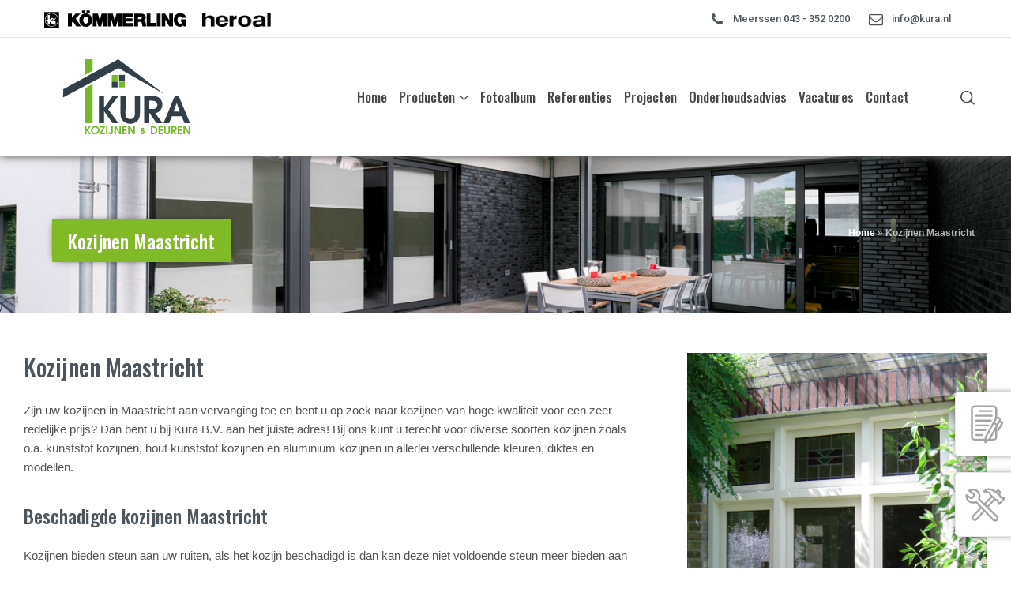

--- FILE ---
content_type: text/html; charset=UTF-8
request_url: https://www.kura-meerssen.nl/kozijnen-maastricht/
body_size: 15098
content:
<!doctype html>
<html lang="nl-NL" class="no-js">
<head> 
<meta charset="UTF-8" />  
<meta name="viewport" content="width=device-width, initial-scale=1, maximum-scale=5">
<link rel="profile" href="https://gmpg.org/xfn/11">
<meta name='robots' content='index, follow, max-image-preview:large, max-snippet:-1, max-video-preview:-1' />
	<style>img:is([sizes="auto" i], [sizes^="auto," i]) { contain-intrinsic-size: 3000px 1500px }</style>
	<script type="text/javascript">/*<![CDATA[ */ var html = document.getElementsByTagName("html")[0]; html.className = html.className.replace("no-js", "js"); window.onerror=function(e,f){var body = document.getElementsByTagName("body")[0]; body.className = body.className.replace("rt-loading", ""); var e_file = document.createElement("a");e_file.href = f;console.log( e );console.log( e_file.pathname );}/* ]]>*/</script>

	<!-- This site is optimized with the Yoast SEO plugin v26.2 - https://yoast.com/wordpress/plugins/seo/ -->
	<title>Kozijnen Maastricht - Kura Kozijnen BV - Meerssen</title>
	<meta name="description" content="Bent u op zoek naar een geschikt bedrijf voor het plaatsen of vernieuwen van uw kozijnen in Maastricht? Dan kunt u bij ons terecht!" />
	<link rel="canonical" href="https://www.kura-meerssen.nl/kozijnen-maastricht/" />
	<meta property="og:locale" content="nl_NL" />
	<meta property="og:type" content="article" />
	<meta property="og:title" content="Kozijnen Maastricht - Kura Kozijnen BV - Meerssen" />
	<meta property="og:description" content="Bent u op zoek naar een geschikt bedrijf voor het plaatsen of vernieuwen van uw kozijnen in Maastricht? Dan kunt u bij ons terecht!" />
	<meta property="og:url" content="https://www.kura-meerssen.nl/kozijnen-maastricht/" />
	<meta property="og:site_name" content="Kura Kozijnen BV - Meerssen" />
	<meta name="twitter:card" content="summary_large_image" />
	<meta name="twitter:label1" content="Geschatte leestijd" />
	<meta name="twitter:data1" content="4 minuten" />
	<script type="application/ld+json" class="yoast-schema-graph">{"@context":"https://schema.org","@graph":[{"@type":"WebPage","@id":"https://www.kura-meerssen.nl/kozijnen-maastricht/","url":"https://www.kura-meerssen.nl/kozijnen-maastricht/","name":"Kozijnen Maastricht - Kura Kozijnen BV - Meerssen","isPartOf":{"@id":"https://www.kura-meerssen.nl/#website"},"datePublished":"2023-03-09T15:31:27+00:00","description":"Bent u op zoek naar een geschikt bedrijf voor het plaatsen of vernieuwen van uw kozijnen in Maastricht? Dan kunt u bij ons terecht!","breadcrumb":{"@id":"https://www.kura-meerssen.nl/kozijnen-maastricht/#breadcrumb"},"inLanguage":"nl-NL","potentialAction":[{"@type":"ReadAction","target":["https://www.kura-meerssen.nl/kozijnen-maastricht/"]}]},{"@type":"BreadcrumbList","@id":"https://www.kura-meerssen.nl/kozijnen-maastricht/#breadcrumb","itemListElement":[{"@type":"ListItem","position":1,"name":"Home","item":"https://www.kura-meerssen.nl/"},{"@type":"ListItem","position":2,"name":"Kozijnen Maastricht"}]},{"@type":"WebSite","@id":"https://www.kura-meerssen.nl/#website","url":"https://www.kura-meerssen.nl/","name":"Kura Kozijnen BV - Meerssen","description":"Kura Kozijnen BV gevestigd in Meerssen","potentialAction":[{"@type":"SearchAction","target":{"@type":"EntryPoint","urlTemplate":"https://www.kura-meerssen.nl/?s={search_term_string}"},"query-input":{"@type":"PropertyValueSpecification","valueRequired":true,"valueName":"search_term_string"}}],"inLanguage":"nl-NL"}]}</script>
	<!-- / Yoast SEO plugin. -->


<link rel='dns-prefetch' href='//fonts.googleapis.com' />
<link rel="alternate" type="application/rss+xml" title="Kura Kozijnen BV - Meerssen &raquo; feed" href="https://www.kura-meerssen.nl/feed/" />
<link rel="alternate" type="application/rss+xml" title="Kura Kozijnen BV - Meerssen &raquo; reacties feed" href="https://www.kura-meerssen.nl/comments/feed/" />
<script type="text/javascript">
/* <![CDATA[ */
window._wpemojiSettings = {"baseUrl":"https:\/\/s.w.org\/images\/core\/emoji\/16.0.1\/72x72\/","ext":".png","svgUrl":"https:\/\/s.w.org\/images\/core\/emoji\/16.0.1\/svg\/","svgExt":".svg","source":{"concatemoji":"https:\/\/www.kura-meerssen.nl\/wp-includes\/js\/wp-emoji-release.min.js?ver=2b9d1c2ed77d2602516638f30be7ced5"}};
/*! This file is auto-generated */
!function(s,n){var o,i,e;function c(e){try{var t={supportTests:e,timestamp:(new Date).valueOf()};sessionStorage.setItem(o,JSON.stringify(t))}catch(e){}}function p(e,t,n){e.clearRect(0,0,e.canvas.width,e.canvas.height),e.fillText(t,0,0);var t=new Uint32Array(e.getImageData(0,0,e.canvas.width,e.canvas.height).data),a=(e.clearRect(0,0,e.canvas.width,e.canvas.height),e.fillText(n,0,0),new Uint32Array(e.getImageData(0,0,e.canvas.width,e.canvas.height).data));return t.every(function(e,t){return e===a[t]})}function u(e,t){e.clearRect(0,0,e.canvas.width,e.canvas.height),e.fillText(t,0,0);for(var n=e.getImageData(16,16,1,1),a=0;a<n.data.length;a++)if(0!==n.data[a])return!1;return!0}function f(e,t,n,a){switch(t){case"flag":return n(e,"\ud83c\udff3\ufe0f\u200d\u26a7\ufe0f","\ud83c\udff3\ufe0f\u200b\u26a7\ufe0f")?!1:!n(e,"\ud83c\udde8\ud83c\uddf6","\ud83c\udde8\u200b\ud83c\uddf6")&&!n(e,"\ud83c\udff4\udb40\udc67\udb40\udc62\udb40\udc65\udb40\udc6e\udb40\udc67\udb40\udc7f","\ud83c\udff4\u200b\udb40\udc67\u200b\udb40\udc62\u200b\udb40\udc65\u200b\udb40\udc6e\u200b\udb40\udc67\u200b\udb40\udc7f");case"emoji":return!a(e,"\ud83e\udedf")}return!1}function g(e,t,n,a){var r="undefined"!=typeof WorkerGlobalScope&&self instanceof WorkerGlobalScope?new OffscreenCanvas(300,150):s.createElement("canvas"),o=r.getContext("2d",{willReadFrequently:!0}),i=(o.textBaseline="top",o.font="600 32px Arial",{});return e.forEach(function(e){i[e]=t(o,e,n,a)}),i}function t(e){var t=s.createElement("script");t.src=e,t.defer=!0,s.head.appendChild(t)}"undefined"!=typeof Promise&&(o="wpEmojiSettingsSupports",i=["flag","emoji"],n.supports={everything:!0,everythingExceptFlag:!0},e=new Promise(function(e){s.addEventListener("DOMContentLoaded",e,{once:!0})}),new Promise(function(t){var n=function(){try{var e=JSON.parse(sessionStorage.getItem(o));if("object"==typeof e&&"number"==typeof e.timestamp&&(new Date).valueOf()<e.timestamp+604800&&"object"==typeof e.supportTests)return e.supportTests}catch(e){}return null}();if(!n){if("undefined"!=typeof Worker&&"undefined"!=typeof OffscreenCanvas&&"undefined"!=typeof URL&&URL.createObjectURL&&"undefined"!=typeof Blob)try{var e="postMessage("+g.toString()+"("+[JSON.stringify(i),f.toString(),p.toString(),u.toString()].join(",")+"));",a=new Blob([e],{type:"text/javascript"}),r=new Worker(URL.createObjectURL(a),{name:"wpTestEmojiSupports"});return void(r.onmessage=function(e){c(n=e.data),r.terminate(),t(n)})}catch(e){}c(n=g(i,f,p,u))}t(n)}).then(function(e){for(var t in e)n.supports[t]=e[t],n.supports.everything=n.supports.everything&&n.supports[t],"flag"!==t&&(n.supports.everythingExceptFlag=n.supports.everythingExceptFlag&&n.supports[t]);n.supports.everythingExceptFlag=n.supports.everythingExceptFlag&&!n.supports.flag,n.DOMReady=!1,n.readyCallback=function(){n.DOMReady=!0}}).then(function(){return e}).then(function(){var e;n.supports.everything||(n.readyCallback(),(e=n.source||{}).concatemoji?t(e.concatemoji):e.wpemoji&&e.twemoji&&(t(e.twemoji),t(e.wpemoji)))}))}((window,document),window._wpemojiSettings);
/* ]]> */
</script>
<link rel='stylesheet' id='businesslounge-style-all-css' href='https://www.kura-meerssen.nl/wp-content/themes/businesslounge/css/app.min.css?ver=1.9.18' type='text/css' media='all' />
<link rel='stylesheet' id='fontello-css' href='https://www.kura-meerssen.nl/wp-content/themes/businesslounge/css/fontello/css/fontello.css?ver=1.9.18' type='text/css' media='all' />
<link rel='stylesheet' id='businesslounge-theme-style-css' href='https://www.kura-meerssen.nl/wp-content/themes/businesslounge/style.css?ver=1.9.18' type='text/css' media='all' />
<style id='businesslounge-theme-style-inline-css' type='text/css'>
.rt-6592328.wpb_column > .rt-column-inner{padding-right:50px!important;}.rt-2383222 > .content_row_wrapper{padding-top:50px!important;padding-bottom:75px!important;}.rt-4839685 .rt-heading{padding-bottom:25px!important;}.rt-4816915.wpb_column > .rt-column-inner{padding-left:0px!important;padding-right:0px!important;}.rt-6444923.wpb_column > .rt-column-inner{padding-left:0px!important;padding-right:0px!important;}.rt-1899735.wpb_column > .rt-column-inner{padding-left:0px!important;padding-right:0px!important;}.rt-1059656.wpb_column > .rt-column-inner{padding-left:0px!important;padding-right:0px!important;}.content_row.rt-4367408{background-image: url(https://www.kura-meerssen.nl/wp-content/uploads/proberen-10.png);background-repeat: no-repeat!important;background-size: contain!important;background-attachment: scroll!important;background-position: center bottom!important;background-color: #f9f9f9!important;}.rt-4367408 > .content_row_wrapper{padding-top:50px!important;padding-bottom:75px!important;}.rt-5348592.wpb_column > .rt-column-inner{padding-left:0px!important;padding-right:0px!important;}.content_row.rt-2000784{border-top-width:1px!important;border-color:#efefef!important;background-color: #fbfbfb!important;}.rt-2000784 > .content_row_wrapper{padding-top:75px!important;padding-bottom:75px!important;}@media (min-width: 768px) and (max-width: 992px) {}@media screen and (max-width: 767px) {.rt-6592328.wpb_column > .rt-column-inner{padding-right:20px!important;}}
</style>
<link rel='stylesheet' id='businesslounge-dynamic-css' href='https://www.kura-meerssen.nl/wp-content/uploads/businesslounge/dynamic-style.css?ver=250508124753' type='text/css' media='all' />
<style id='wp-emoji-styles-inline-css' type='text/css'>

	img.wp-smiley, img.emoji {
		display: inline !important;
		border: none !important;
		box-shadow: none !important;
		height: 1em !important;
		width: 1em !important;
		margin: 0 0.07em !important;
		vertical-align: -0.1em !important;
		background: none !important;
		padding: 0 !important;
	}
</style>
<link rel='stylesheet' id='wp-block-library-css' href='https://www.kura-meerssen.nl/wp-includes/css/dist/block-library/style.min.css?ver=2b9d1c2ed77d2602516638f30be7ced5' type='text/css' media='all' />
<style id='classic-theme-styles-inline-css' type='text/css'>
/*! This file is auto-generated */
.wp-block-button__link{color:#fff;background-color:#32373c;border-radius:9999px;box-shadow:none;text-decoration:none;padding:calc(.667em + 2px) calc(1.333em + 2px);font-size:1.125em}.wp-block-file__button{background:#32373c;color:#fff;text-decoration:none}
</style>
<style id='global-styles-inline-css' type='text/css'>
:root{--wp--preset--aspect-ratio--square: 1;--wp--preset--aspect-ratio--4-3: 4/3;--wp--preset--aspect-ratio--3-4: 3/4;--wp--preset--aspect-ratio--3-2: 3/2;--wp--preset--aspect-ratio--2-3: 2/3;--wp--preset--aspect-ratio--16-9: 16/9;--wp--preset--aspect-ratio--9-16: 9/16;--wp--preset--color--black: #000000;--wp--preset--color--cyan-bluish-gray: #abb8c3;--wp--preset--color--white: #ffffff;--wp--preset--color--pale-pink: #f78da7;--wp--preset--color--vivid-red: #cf2e2e;--wp--preset--color--luminous-vivid-orange: #ff6900;--wp--preset--color--luminous-vivid-amber: #fcb900;--wp--preset--color--light-green-cyan: #7bdcb5;--wp--preset--color--vivid-green-cyan: #00d084;--wp--preset--color--pale-cyan-blue: #8ed1fc;--wp--preset--color--vivid-cyan-blue: #0693e3;--wp--preset--color--vivid-purple: #9b51e0;--wp--preset--gradient--vivid-cyan-blue-to-vivid-purple: linear-gradient(135deg,rgba(6,147,227,1) 0%,rgb(155,81,224) 100%);--wp--preset--gradient--light-green-cyan-to-vivid-green-cyan: linear-gradient(135deg,rgb(122,220,180) 0%,rgb(0,208,130) 100%);--wp--preset--gradient--luminous-vivid-amber-to-luminous-vivid-orange: linear-gradient(135deg,rgba(252,185,0,1) 0%,rgba(255,105,0,1) 100%);--wp--preset--gradient--luminous-vivid-orange-to-vivid-red: linear-gradient(135deg,rgba(255,105,0,1) 0%,rgb(207,46,46) 100%);--wp--preset--gradient--very-light-gray-to-cyan-bluish-gray: linear-gradient(135deg,rgb(238,238,238) 0%,rgb(169,184,195) 100%);--wp--preset--gradient--cool-to-warm-spectrum: linear-gradient(135deg,rgb(74,234,220) 0%,rgb(151,120,209) 20%,rgb(207,42,186) 40%,rgb(238,44,130) 60%,rgb(251,105,98) 80%,rgb(254,248,76) 100%);--wp--preset--gradient--blush-light-purple: linear-gradient(135deg,rgb(255,206,236) 0%,rgb(152,150,240) 100%);--wp--preset--gradient--blush-bordeaux: linear-gradient(135deg,rgb(254,205,165) 0%,rgb(254,45,45) 50%,rgb(107,0,62) 100%);--wp--preset--gradient--luminous-dusk: linear-gradient(135deg,rgb(255,203,112) 0%,rgb(199,81,192) 50%,rgb(65,88,208) 100%);--wp--preset--gradient--pale-ocean: linear-gradient(135deg,rgb(255,245,203) 0%,rgb(182,227,212) 50%,rgb(51,167,181) 100%);--wp--preset--gradient--electric-grass: linear-gradient(135deg,rgb(202,248,128) 0%,rgb(113,206,126) 100%);--wp--preset--gradient--midnight: linear-gradient(135deg,rgb(2,3,129) 0%,rgb(40,116,252) 100%);--wp--preset--font-size--small: 13px;--wp--preset--font-size--medium: 20px;--wp--preset--font-size--large: 36px;--wp--preset--font-size--x-large: 42px;--wp--preset--spacing--20: 0.44rem;--wp--preset--spacing--30: 0.67rem;--wp--preset--spacing--40: 1rem;--wp--preset--spacing--50: 1.5rem;--wp--preset--spacing--60: 2.25rem;--wp--preset--spacing--70: 3.38rem;--wp--preset--spacing--80: 5.06rem;--wp--preset--shadow--natural: 6px 6px 9px rgba(0, 0, 0, 0.2);--wp--preset--shadow--deep: 12px 12px 50px rgba(0, 0, 0, 0.4);--wp--preset--shadow--sharp: 6px 6px 0px rgba(0, 0, 0, 0.2);--wp--preset--shadow--outlined: 6px 6px 0px -3px rgba(255, 255, 255, 1), 6px 6px rgba(0, 0, 0, 1);--wp--preset--shadow--crisp: 6px 6px 0px rgba(0, 0, 0, 1);}:where(.is-layout-flex){gap: 0.5em;}:where(.is-layout-grid){gap: 0.5em;}body .is-layout-flex{display: flex;}.is-layout-flex{flex-wrap: wrap;align-items: center;}.is-layout-flex > :is(*, div){margin: 0;}body .is-layout-grid{display: grid;}.is-layout-grid > :is(*, div){margin: 0;}:where(.wp-block-columns.is-layout-flex){gap: 2em;}:where(.wp-block-columns.is-layout-grid){gap: 2em;}:where(.wp-block-post-template.is-layout-flex){gap: 1.25em;}:where(.wp-block-post-template.is-layout-grid){gap: 1.25em;}.has-black-color{color: var(--wp--preset--color--black) !important;}.has-cyan-bluish-gray-color{color: var(--wp--preset--color--cyan-bluish-gray) !important;}.has-white-color{color: var(--wp--preset--color--white) !important;}.has-pale-pink-color{color: var(--wp--preset--color--pale-pink) !important;}.has-vivid-red-color{color: var(--wp--preset--color--vivid-red) !important;}.has-luminous-vivid-orange-color{color: var(--wp--preset--color--luminous-vivid-orange) !important;}.has-luminous-vivid-amber-color{color: var(--wp--preset--color--luminous-vivid-amber) !important;}.has-light-green-cyan-color{color: var(--wp--preset--color--light-green-cyan) !important;}.has-vivid-green-cyan-color{color: var(--wp--preset--color--vivid-green-cyan) !important;}.has-pale-cyan-blue-color{color: var(--wp--preset--color--pale-cyan-blue) !important;}.has-vivid-cyan-blue-color{color: var(--wp--preset--color--vivid-cyan-blue) !important;}.has-vivid-purple-color{color: var(--wp--preset--color--vivid-purple) !important;}.has-black-background-color{background-color: var(--wp--preset--color--black) !important;}.has-cyan-bluish-gray-background-color{background-color: var(--wp--preset--color--cyan-bluish-gray) !important;}.has-white-background-color{background-color: var(--wp--preset--color--white) !important;}.has-pale-pink-background-color{background-color: var(--wp--preset--color--pale-pink) !important;}.has-vivid-red-background-color{background-color: var(--wp--preset--color--vivid-red) !important;}.has-luminous-vivid-orange-background-color{background-color: var(--wp--preset--color--luminous-vivid-orange) !important;}.has-luminous-vivid-amber-background-color{background-color: var(--wp--preset--color--luminous-vivid-amber) !important;}.has-light-green-cyan-background-color{background-color: var(--wp--preset--color--light-green-cyan) !important;}.has-vivid-green-cyan-background-color{background-color: var(--wp--preset--color--vivid-green-cyan) !important;}.has-pale-cyan-blue-background-color{background-color: var(--wp--preset--color--pale-cyan-blue) !important;}.has-vivid-cyan-blue-background-color{background-color: var(--wp--preset--color--vivid-cyan-blue) !important;}.has-vivid-purple-background-color{background-color: var(--wp--preset--color--vivid-purple) !important;}.has-black-border-color{border-color: var(--wp--preset--color--black) !important;}.has-cyan-bluish-gray-border-color{border-color: var(--wp--preset--color--cyan-bluish-gray) !important;}.has-white-border-color{border-color: var(--wp--preset--color--white) !important;}.has-pale-pink-border-color{border-color: var(--wp--preset--color--pale-pink) !important;}.has-vivid-red-border-color{border-color: var(--wp--preset--color--vivid-red) !important;}.has-luminous-vivid-orange-border-color{border-color: var(--wp--preset--color--luminous-vivid-orange) !important;}.has-luminous-vivid-amber-border-color{border-color: var(--wp--preset--color--luminous-vivid-amber) !important;}.has-light-green-cyan-border-color{border-color: var(--wp--preset--color--light-green-cyan) !important;}.has-vivid-green-cyan-border-color{border-color: var(--wp--preset--color--vivid-green-cyan) !important;}.has-pale-cyan-blue-border-color{border-color: var(--wp--preset--color--pale-cyan-blue) !important;}.has-vivid-cyan-blue-border-color{border-color: var(--wp--preset--color--vivid-cyan-blue) !important;}.has-vivid-purple-border-color{border-color: var(--wp--preset--color--vivid-purple) !important;}.has-vivid-cyan-blue-to-vivid-purple-gradient-background{background: var(--wp--preset--gradient--vivid-cyan-blue-to-vivid-purple) !important;}.has-light-green-cyan-to-vivid-green-cyan-gradient-background{background: var(--wp--preset--gradient--light-green-cyan-to-vivid-green-cyan) !important;}.has-luminous-vivid-amber-to-luminous-vivid-orange-gradient-background{background: var(--wp--preset--gradient--luminous-vivid-amber-to-luminous-vivid-orange) !important;}.has-luminous-vivid-orange-to-vivid-red-gradient-background{background: var(--wp--preset--gradient--luminous-vivid-orange-to-vivid-red) !important;}.has-very-light-gray-to-cyan-bluish-gray-gradient-background{background: var(--wp--preset--gradient--very-light-gray-to-cyan-bluish-gray) !important;}.has-cool-to-warm-spectrum-gradient-background{background: var(--wp--preset--gradient--cool-to-warm-spectrum) !important;}.has-blush-light-purple-gradient-background{background: var(--wp--preset--gradient--blush-light-purple) !important;}.has-blush-bordeaux-gradient-background{background: var(--wp--preset--gradient--blush-bordeaux) !important;}.has-luminous-dusk-gradient-background{background: var(--wp--preset--gradient--luminous-dusk) !important;}.has-pale-ocean-gradient-background{background: var(--wp--preset--gradient--pale-ocean) !important;}.has-electric-grass-gradient-background{background: var(--wp--preset--gradient--electric-grass) !important;}.has-midnight-gradient-background{background: var(--wp--preset--gradient--midnight) !important;}.has-small-font-size{font-size: var(--wp--preset--font-size--small) !important;}.has-medium-font-size{font-size: var(--wp--preset--font-size--medium) !important;}.has-large-font-size{font-size: var(--wp--preset--font-size--large) !important;}.has-x-large-font-size{font-size: var(--wp--preset--font-size--x-large) !important;}
:where(.wp-block-post-template.is-layout-flex){gap: 1.25em;}:where(.wp-block-post-template.is-layout-grid){gap: 1.25em;}
:where(.wp-block-columns.is-layout-flex){gap: 2em;}:where(.wp-block-columns.is-layout-grid){gap: 2em;}
:root :where(.wp-block-pullquote){font-size: 1.5em;line-height: 1.6;}
</style>
<link rel='stylesheet' id='dnd-upload-cf7-css' href='https://www.kura-meerssen.nl/wp-content/plugins/drag-and-drop-multiple-file-upload-contact-form-7/assets/css/dnd-upload-cf7.css?ver=1.3.9.1' type='text/css' media='all' />
<link rel='stylesheet' id='contact-form-7-css' href='https://www.kura-meerssen.nl/wp-content/plugins/contact-form-7/includes/css/styles.css?ver=6.1.3' type='text/css' media='all' />
<link rel='stylesheet' id='bg-shce-genericons-css' href='https://www.kura-meerssen.nl/wp-content/plugins/show-hidecollapse-expand/assets/css/genericons/genericons.css?ver=2b9d1c2ed77d2602516638f30be7ced5' type='text/css' media='all' />
<link rel='stylesheet' id='bg-show-hide-css' href='https://www.kura-meerssen.nl/wp-content/plugins/show-hidecollapse-expand/assets/css/bg-show-hide.css?ver=2b9d1c2ed77d2602516638f30be7ced5' type='text/css' media='all' />
<link rel='stylesheet' id='wpcf7-redirect-script-frontend-css' href='https://www.kura-meerssen.nl/wp-content/plugins/wpcf7-redirect/build/assets/frontend-script.css?ver=2c532d7e2be36f6af233' type='text/css' media='all' />
<link rel='stylesheet' id='js_composer_front-css' href='https://www.kura-meerssen.nl/wp-content/plugins/js_composer/assets/css/js_composer.min.css?ver=7.5' type='text/css' media='all' />
<link rel='stylesheet' id='businesslounge-google-fonts-css' href='//fonts.googleapis.com/css?family=Oswald%3A500%7CRoboto%3A500%7CFira+Sans%3Aregular&#038;subset=latin&#038;ver=1.0.0' type='text/css' media='all' />
<script type="text/javascript" src="https://www.kura-meerssen.nl/wp-includes/js/jquery/jquery.min.js?ver=3.7.1" id="jquery-core-js"></script>
<script type="text/javascript" src="https://www.kura-meerssen.nl/wp-includes/js/jquery/jquery-migrate.min.js?ver=3.4.1" id="jquery-migrate-js"></script>
<script></script><link rel="https://api.w.org/" href="https://www.kura-meerssen.nl/wp-json/" /><link rel="alternate" title="JSON" type="application/json" href="https://www.kura-meerssen.nl/wp-json/wp/v2/pages/2248" /><link rel="alternate" title="oEmbed (JSON)" type="application/json+oembed" href="https://www.kura-meerssen.nl/wp-json/oembed/1.0/embed?url=https%3A%2F%2Fwww.kura-meerssen.nl%2Fkozijnen-maastricht%2F" />
<link rel="alternate" title="oEmbed (XML)" type="text/xml+oembed" href="https://www.kura-meerssen.nl/wp-json/oembed/1.0/embed?url=https%3A%2F%2Fwww.kura-meerssen.nl%2Fkozijnen-maastricht%2F&#038;format=xml" />

		<!-- GA Google Analytics @ https://m0n.co/ga -->
		<script async src="https://www.googletagmanager.com/gtag/js?id=G-NPFGYDHMKQ"></script>
		<script>
			window.dataLayer = window.dataLayer || [];
			function gtag(){dataLayer.push(arguments);}
			gtag('js', new Date());
			gtag('config', 'G-NPFGYDHMKQ');
		</script>

	<meta name="generator" content="Powered by BusinessLounge Business WordPress Theme TV:1.9.18 PV:1.9.18" />
<meta name="generator" content="Powered by WPBakery Page Builder - drag and drop page builder for WordPress."/>
<script type="text/javascript">/*<![CDATA[ */ try{Typekit.load();}catch(e){} /* ]]>*/</script>
<meta name="generator" content="Powered by Slider Revolution 6.6.20 - responsive, Mobile-Friendly Slider Plugin for WordPress with comfortable drag and drop interface." />
<link rel="icon" href="https://www.kura-meerssen.nl/wp-content/uploads/cropped-favicon-meerssen-montfort-32x32.png" sizes="32x32" />
<link rel="icon" href="https://www.kura-meerssen.nl/wp-content/uploads/cropped-favicon-meerssen-montfort-192x192.png" sizes="192x192" />
<link rel="apple-touch-icon" href="https://www.kura-meerssen.nl/wp-content/uploads/cropped-favicon-meerssen-montfort-180x180.png" />
<meta name="msapplication-TileImage" content="https://www.kura-meerssen.nl/wp-content/uploads/cropped-favicon-meerssen-montfort-270x270.png" />
<script>function setREVStartSize(e){
			//window.requestAnimationFrame(function() {
				window.RSIW = window.RSIW===undefined ? window.innerWidth : window.RSIW;
				window.RSIH = window.RSIH===undefined ? window.innerHeight : window.RSIH;
				try {
					var pw = document.getElementById(e.c).parentNode.offsetWidth,
						newh;
					pw = pw===0 || isNaN(pw) || (e.l=="fullwidth" || e.layout=="fullwidth") ? window.RSIW : pw;
					e.tabw = e.tabw===undefined ? 0 : parseInt(e.tabw);
					e.thumbw = e.thumbw===undefined ? 0 : parseInt(e.thumbw);
					e.tabh = e.tabh===undefined ? 0 : parseInt(e.tabh);
					e.thumbh = e.thumbh===undefined ? 0 : parseInt(e.thumbh);
					e.tabhide = e.tabhide===undefined ? 0 : parseInt(e.tabhide);
					e.thumbhide = e.thumbhide===undefined ? 0 : parseInt(e.thumbhide);
					e.mh = e.mh===undefined || e.mh=="" || e.mh==="auto" ? 0 : parseInt(e.mh,0);
					if(e.layout==="fullscreen" || e.l==="fullscreen")
						newh = Math.max(e.mh,window.RSIH);
					else{
						e.gw = Array.isArray(e.gw) ? e.gw : [e.gw];
						for (var i in e.rl) if (e.gw[i]===undefined || e.gw[i]===0) e.gw[i] = e.gw[i-1];
						e.gh = e.el===undefined || e.el==="" || (Array.isArray(e.el) && e.el.length==0)? e.gh : e.el;
						e.gh = Array.isArray(e.gh) ? e.gh : [e.gh];
						for (var i in e.rl) if (e.gh[i]===undefined || e.gh[i]===0) e.gh[i] = e.gh[i-1];
											
						var nl = new Array(e.rl.length),
							ix = 0,
							sl;
						e.tabw = e.tabhide>=pw ? 0 : e.tabw;
						e.thumbw = e.thumbhide>=pw ? 0 : e.thumbw;
						e.tabh = e.tabhide>=pw ? 0 : e.tabh;
						e.thumbh = e.thumbhide>=pw ? 0 : e.thumbh;
						for (var i in e.rl) nl[i] = e.rl[i]<window.RSIW ? 0 : e.rl[i];
						sl = nl[0];
						for (var i in nl) if (sl>nl[i] && nl[i]>0) { sl = nl[i]; ix=i;}
						var m = pw>(e.gw[ix]+e.tabw+e.thumbw) ? 1 : (pw-(e.tabw+e.thumbw)) / (e.gw[ix]);
						newh =  (e.gh[ix] * m) + (e.tabh + e.thumbh);
					}
					var el = document.getElementById(e.c);
					if (el!==null && el) el.style.height = newh+"px";
					el = document.getElementById(e.c+"_wrapper");
					if (el!==null && el) {
						el.style.height = newh+"px";
						el.style.display = "block";
					}
				} catch(e){
					console.log("Failure at Presize of Slider:" + e)
				}
			//});
		  };</script>
<noscript><style> .wpb_animate_when_almost_visible { opacity: 1; }</style></noscript></head>
<body data-rsssl=1 class="wp-singular page-template-default page page-id-2248 wp-theme-businesslounge  rt-transition sticky-header sticky-header-style-1 sticky-logo header-style-3 header-search-button businesslounge-fullwidth-header-width businesslounge-default-footer-width mobile-menu-enabled wpb-js-composer js-comp-ver-7.5 vc_responsive">

<!-- background wrapper -->
<div id="container">   
 
<div class="businesslounge-top-bar">
	<div class="top-bar-inner fullwidth">
		<div class="top-bar-left">
			<div id="custom_html-10" class="widget_text topbar-widget widget widget_custom_html"><div class="textwidget custom-html-widget"><img src="/wp-content/uploads/Kommerling-2.svg">
<img src="/wp-content/uploads/heroal_wortmarke.png"></div></div>		</div>
		<div class="top-bar-right">
			<div id="custom_html-3" class="widget_text topbar-widget widget widget_custom_html"><div class="textwidget custom-html-widget"><table class="desktop">
<tbody>
<tr>
<td><span class="icon icon-phone"></span><a href="tel:+31433520200">Meerssen 043 - 352 0200</a></td>
<td><span class="icon icon-mail"></span><a href="mailto:info@kura.nl">info@kura.nl</a>
</td>
</tr>
</tbody>
</table></div></div><div id="custom_html-9" class="widget_text topbar-widget widget widget_custom_html"><div class="textwidget custom-html-widget"><table class="phone">
<tbody>
<tr>
<td>
<span class="icon icon-phone"></span><a href="tel:+31433520200">Meerssen 043 - 352 0200</a></td>
<td><span class="icon icon-phone"></span><a href="tel:+31475542035">Meerssen 0475 - 542035</a></td>
<td><span class="icon icon-mail"></span><a href="mailto:info@kura.nl">info@kura.nl</a>
</td>
</tr>
</tbody>
</table></div></div>		</div>
	</div>
</div>
 

	<header class="top-header" data-color="">

				<div class="main-header-holder businesslounge-dark-header dynamic-skin">
			<div class="header-elements">

				<div class="header-row first businesslounge-dark-header dynamic-skin">
					<div class="header-col left">

							

					<div id="logo" class="site-logo businesslounge-dark-header dynamic-skin">
		
			 <a href="https://www.kura-meerssen.nl/" title="Kura Kozijnen BV - Meerssen"><img width="1" height="1" src="https://www.kura-meerssen.nl/wp-content/uploads/Logo-meerssen-montfort-2.svg" alt="Kura Kozijnen BV - Meerssen" class="dark-logo logo-image" /></a> 		
		</div><!-- / end #logo -->

									
								 
					</div>

					<div class="header-col right">
											
			<nav><ul class="main-menu"><li id='menu-item-20' data-depth='0' class="menu-item menu-item-type-post_type menu-item-object-page menu-item-home"><a  href="https://www.kura-meerssen.nl/"><span>Home</span></a> </li>
<li id='menu-item-848' data-col-size='3' data-depth='0' class="multicolumn-3 menu-item menu-item-type-post_type menu-item-object-page menu-item-has-children multicolumn"><a  href="https://www.kura-meerssen.nl/producten/"><span>Producten</span></a> 
<ul class="sub-menu">
<li id='menu-item-199' data-depth='1' class="menu-item menu-item-type-post_type menu-item-object-page menu-item-has-children"><a  href="https://www.kura-meerssen.nl/kozijnen/">Kozijnen</a> 
	<ul class="sub-menu">
<li id='menu-item-200' data-depth='2' class="menu-item menu-item-type-post_type menu-item-object-page"><a  href="https://www.kura-meerssen.nl/kunststof-kozijnen/">Kunststof kozijnen</a> </li>
<li id='menu-item-201' data-depth='2' class="menu-item menu-item-type-post_type menu-item-object-page"><a  href="https://www.kura-meerssen.nl/aluminium-kozijnen/">Aluminium kozijnen</a> </li>
<li id='menu-item-202' data-depth='2' class="menu-item menu-item-type-post_type menu-item-object-page"><a  href="https://www.kura-meerssen.nl/schuifpuien/">Schuifpuien</a> </li>
<li id='menu-item-203' data-depth='2' class="menu-item menu-item-type-post_type menu-item-object-page"><a  href="https://www.kura-meerssen.nl/voordeuren/">Voordeuren</a> </li>
<li id='menu-item-204' data-depth='2' class="menu-item menu-item-type-post_type menu-item-object-page"><a  href="https://www.kura-meerssen.nl/hr-glas/">HR Glas</a> </li>
<li id='menu-item-205' data-depth='2' class="menu-item menu-item-type-post_type menu-item-object-page"><a  href="https://www.kura-meerssen.nl/showroom-uitverkoop/">Showroom uitverkoop</a> </li>
	</ul>
</li>
<li id='menu-item-206' data-depth='1' class="menu-item menu-item-type-post_type menu-item-object-page menu-item-has-children"><a  href="https://www.kura-meerssen.nl/horren/">Horren</a> 
	<ul class="sub-menu">
<li id='menu-item-207' data-depth='2' class="menu-item menu-item-type-post_type menu-item-object-page"><a  href="https://www.kura-meerssen.nl/klaphordeur/">Klaphordeur</a> </li>
<li id='menu-item-208' data-depth='2' class="menu-item menu-item-type-post_type menu-item-object-page"><a  href="https://www.kura-meerssen.nl/schuifhordeur/">Schuifhordeur</a> </li>
<li id='menu-item-209' data-depth='2' class="menu-item menu-item-type-post_type menu-item-object-page"><a  href="https://www.kura-meerssen.nl/raamhor/">Raamhor</a> </li>
<li id='menu-item-210' data-depth='2' class="menu-item menu-item-type-post_type menu-item-object-page"><a  href="https://www.kura-meerssen.nl/horrengaas/">Horrengaas</a> </li>
	</ul>
</li>
<li id='menu-item-213' data-depth='1' class="menu-item menu-item-type-post_type menu-item-object-page menu-item-has-children"><a  href="https://www.kura-meerssen.nl/raamdecoratie/">Raamdecoratie</a> 
	<ul class="sub-menu">
<li id='menu-item-211' data-depth='2' class="menu-item menu-item-type-post_type menu-item-object-page"><a  href="https://www.kura-meerssen.nl/splendid-pliss-plisse/">Splendid Pliss Plissé</a> </li>
<li id='menu-item-215' data-depth='2' class="menu-item menu-item-type-post_type menu-item-object-page"><a  href="https://www.kura-meerssen.nl/day-n-night/">Day ’n Night</a> </li>
<li id='menu-item-212' data-depth='2' class="menu-item menu-item-type-post_type menu-item-object-page"><a  href="https://www.kura-meerssen.nl/rolgordijnen/">Rolgordijnen</a> </li>
<li id='menu-item-214' data-depth='2' class="menu-item menu-item-type-post_type menu-item-object-page"><a  href="https://www.kura-meerssen.nl/latende/">Latende</a> </li>
<li id='menu-item-851' data-depth='2' class="menu-item menu-item-type-post_type menu-item-object-page"><a  href="https://www.kura-meerssen.nl/lamella/">Lamella</a> </li>
	</ul>
</li>
<li id='menu-item-216' data-depth='1' class="menu-item menu-item-type-post_type menu-item-object-page menu-item-has-children"><a  href="https://www.kura-meerssen.nl/terras-dak/">Terras dak</a> 
	<ul class="sub-menu">
<li id='menu-item-381' data-depth='2' class="menu-item menu-item-type-custom menu-item-object-custom"><a  href="/terras-dak">Lamellen dak</a> </li>
<li id='menu-item-845' data-depth='2' class="menu-item menu-item-type-post_type menu-item-object-page"><a  href="https://www.kura-meerssen.nl/ventilatieroosters/">Ventilatieroosters</a> </li>
	</ul>
</li>
</ul>
</li>
<li id='menu-item-66' data-depth='0' class="menu-item menu-item-type-post_type menu-item-object-page"><a  href="https://www.kura-meerssen.nl/fotoalbum/"><span>Fotoalbum</span></a> </li>
<li id='menu-item-65' data-depth='0' class="menu-item menu-item-type-post_type menu-item-object-page"><a  href="https://www.kura-meerssen.nl/referenties/"><span>Referenties</span></a> </li>
<li id='menu-item-64' data-depth='0' class="menu-item menu-item-type-post_type menu-item-object-page"><a  href="https://www.kura-meerssen.nl/projecten/"><span>Projecten</span></a> </li>
<li id='menu-item-63' data-depth='0' class="menu-item menu-item-type-post_type menu-item-object-page"><a  href="https://www.kura-meerssen.nl/onderhoudsadvies/"><span>Onderhoudsadvies</span></a> </li>
<li id='menu-item-62' data-depth='0' class="menu-item menu-item-type-post_type menu-item-object-page"><a  href="https://www.kura-meerssen.nl/vacatures/"><span>Vacatures</span></a> </li>
<li id='menu-item-19' data-depth='0' class="menu-item menu-item-type-post_type menu-item-object-page"><a  href="https://www.kura-meerssen.nl/contact/"><span>Contact</span></a> </li>
</ul></nav> 
				
		
				<div class="header-tools">
				<ul>
					<li class="search-button tools-icon"><a href="#" class="businesslounge-search-button" title="Search"><span class="ui-icon-top-search"></span></a></li>
				</ul>
			</div><!-- / end .nav-buttons -->
				
					</div>
				</div><!-- / .header-row.first -->

			</div><!-- / .header-elements -->
		</div><!-- / .main-header-header -->
		
				<div class="sticky-header-holder">
			<div class="header-elements">

				<div class="header-row businesslounge-dark-header">
					<div class="header-col left">
							

		<div id="sticky-logo" class="site-logo">
			 <a href="https://www.kura-meerssen.nl/" title="Kura Kozijnen BV - Meerssen"><img width="1" height="1" src="https://www.kura-meerssen.nl/wp-content/uploads/Logo-meerssen-montfort-2.svg" alt="Kura Kozijnen BV - Meerssen" class="sticky-logo" /></a> 		
		</div><!-- / end #sticky-logo -->

				
								 
					</div>

					<div class="header-col right">
											
			<nav><ul class="main-menu"><li id='sticky-menu-item-20' data-depth='0' class="menu-item menu-item-type-post_type menu-item-object-page menu-item-home"><a  href="https://www.kura-meerssen.nl/"><span>Home</span></a> </li>
<li id='sticky-menu-item-848' data-col-size='3' data-depth='0' class="multicolumn-3 menu-item menu-item-type-post_type menu-item-object-page menu-item-has-children multicolumn"><a  href="https://www.kura-meerssen.nl/producten/"><span>Producten</span></a> 
<ul class="sub-menu">
<li id='sticky-menu-item-199' data-depth='1' class="menu-item menu-item-type-post_type menu-item-object-page menu-item-has-children"><a  href="https://www.kura-meerssen.nl/kozijnen/">Kozijnen</a> 
	<ul class="sub-menu">
<li id='sticky-menu-item-200' data-depth='2' class="menu-item menu-item-type-post_type menu-item-object-page"><a  href="https://www.kura-meerssen.nl/kunststof-kozijnen/">Kunststof kozijnen</a> </li>
<li id='sticky-menu-item-201' data-depth='2' class="menu-item menu-item-type-post_type menu-item-object-page"><a  href="https://www.kura-meerssen.nl/aluminium-kozijnen/">Aluminium kozijnen</a> </li>
<li id='sticky-menu-item-202' data-depth='2' class="menu-item menu-item-type-post_type menu-item-object-page"><a  href="https://www.kura-meerssen.nl/schuifpuien/">Schuifpuien</a> </li>
<li id='sticky-menu-item-203' data-depth='2' class="menu-item menu-item-type-post_type menu-item-object-page"><a  href="https://www.kura-meerssen.nl/voordeuren/">Voordeuren</a> </li>
<li id='sticky-menu-item-204' data-depth='2' class="menu-item menu-item-type-post_type menu-item-object-page"><a  href="https://www.kura-meerssen.nl/hr-glas/">HR Glas</a> </li>
<li id='sticky-menu-item-205' data-depth='2' class="menu-item menu-item-type-post_type menu-item-object-page"><a  href="https://www.kura-meerssen.nl/showroom-uitverkoop/">Showroom uitverkoop</a> </li>
	</ul>
</li>
<li id='sticky-menu-item-206' data-depth='1' class="menu-item menu-item-type-post_type menu-item-object-page menu-item-has-children"><a  href="https://www.kura-meerssen.nl/horren/">Horren</a> 
	<ul class="sub-menu">
<li id='sticky-menu-item-207' data-depth='2' class="menu-item menu-item-type-post_type menu-item-object-page"><a  href="https://www.kura-meerssen.nl/klaphordeur/">Klaphordeur</a> </li>
<li id='sticky-menu-item-208' data-depth='2' class="menu-item menu-item-type-post_type menu-item-object-page"><a  href="https://www.kura-meerssen.nl/schuifhordeur/">Schuifhordeur</a> </li>
<li id='sticky-menu-item-209' data-depth='2' class="menu-item menu-item-type-post_type menu-item-object-page"><a  href="https://www.kura-meerssen.nl/raamhor/">Raamhor</a> </li>
<li id='sticky-menu-item-210' data-depth='2' class="menu-item menu-item-type-post_type menu-item-object-page"><a  href="https://www.kura-meerssen.nl/horrengaas/">Horrengaas</a> </li>
	</ul>
</li>
<li id='sticky-menu-item-213' data-depth='1' class="menu-item menu-item-type-post_type menu-item-object-page menu-item-has-children"><a  href="https://www.kura-meerssen.nl/raamdecoratie/">Raamdecoratie</a> 
	<ul class="sub-menu">
<li id='sticky-menu-item-211' data-depth='2' class="menu-item menu-item-type-post_type menu-item-object-page"><a  href="https://www.kura-meerssen.nl/splendid-pliss-plisse/">Splendid Pliss Plissé</a> </li>
<li id='sticky-menu-item-215' data-depth='2' class="menu-item menu-item-type-post_type menu-item-object-page"><a  href="https://www.kura-meerssen.nl/day-n-night/">Day ’n Night</a> </li>
<li id='sticky-menu-item-212' data-depth='2' class="menu-item menu-item-type-post_type menu-item-object-page"><a  href="https://www.kura-meerssen.nl/rolgordijnen/">Rolgordijnen</a> </li>
<li id='sticky-menu-item-214' data-depth='2' class="menu-item menu-item-type-post_type menu-item-object-page"><a  href="https://www.kura-meerssen.nl/latende/">Latende</a> </li>
<li id='sticky-menu-item-851' data-depth='2' class="menu-item menu-item-type-post_type menu-item-object-page"><a  href="https://www.kura-meerssen.nl/lamella/">Lamella</a> </li>
	</ul>
</li>
<li id='sticky-menu-item-216' data-depth='1' class="menu-item menu-item-type-post_type menu-item-object-page menu-item-has-children"><a  href="https://www.kura-meerssen.nl/terras-dak/">Terras dak</a> 
	<ul class="sub-menu">
<li id='sticky-menu-item-381' data-depth='2' class="menu-item menu-item-type-custom menu-item-object-custom"><a  href="/terras-dak">Lamellen dak</a> </li>
<li id='sticky-menu-item-845' data-depth='2' class="menu-item menu-item-type-post_type menu-item-object-page"><a  href="https://www.kura-meerssen.nl/ventilatieroosters/">Ventilatieroosters</a> </li>
	</ul>
</li>
</ul>
</li>
<li id='sticky-menu-item-66' data-depth='0' class="menu-item menu-item-type-post_type menu-item-object-page"><a  href="https://www.kura-meerssen.nl/fotoalbum/"><span>Fotoalbum</span></a> </li>
<li id='sticky-menu-item-65' data-depth='0' class="menu-item menu-item-type-post_type menu-item-object-page"><a  href="https://www.kura-meerssen.nl/referenties/"><span>Referenties</span></a> </li>
<li id='sticky-menu-item-64' data-depth='0' class="menu-item menu-item-type-post_type menu-item-object-page"><a  href="https://www.kura-meerssen.nl/projecten/"><span>Projecten</span></a> </li>
<li id='sticky-menu-item-63' data-depth='0' class="menu-item menu-item-type-post_type menu-item-object-page"><a  href="https://www.kura-meerssen.nl/onderhoudsadvies/"><span>Onderhoudsadvies</span></a> </li>
<li id='sticky-menu-item-62' data-depth='0' class="menu-item menu-item-type-post_type menu-item-object-page"><a  href="https://www.kura-meerssen.nl/vacatures/"><span>Vacatures</span></a> </li>
<li id='sticky-menu-item-19' data-depth='0' class="menu-item menu-item-type-post_type menu-item-object-page"><a  href="https://www.kura-meerssen.nl/contact/"><span>Contact</span></a> </li>
</ul></nav> 
				
		
				<div class="header-tools">
				<ul>
					<li class="search-button tools-icon"><a href="#" class="businesslounge-search-button" title="Search"><span class="ui-icon-top-search"></span></a></li>
				</ul>
			</div><!-- / end .nav-buttons -->
				
					</div>
				</div><!-- / .header-row.first --> 
			</div>
		</div><!-- / .sticky-header-header -->
			</header> 
<header class="mobile-header">
		<div class="mobile-header-holder">
			<div class="header-elements">
				<div class="header-row businesslounge-dark-header">
					<div class="header-col left">
								 		
		<!-- mobile menu button -->
		<div class="mobile-menu-button-wrapper">
			<div class="mobile-menu-button businesslounge-menu-button"><span></span><span></span><span></span></div>		
		</div>
				 
					</div>

					<div class="header-col center">
							

		<div id="mobile-logo" class="site-logo">
			 <a href="https://www.kura-meerssen.nl/" title="Kura Kozijnen BV - Meerssen"><img width="1" height="1" src="https://www.kura-meerssen.nl/wp-content/uploads/Logo-meerssen-montfort-2.svg" alt="Kura Kozijnen BV - Meerssen" class="mobile-logo" /></a> 		
		</div><!-- / end #mobile-logo -->

 
			 
					</div>

					<div class="header-col right">
									<div class="header-tools">
				<ul>
					<li class="search-button tools-icon"><a href="#" class="businesslounge-search-button" title="Search"><span class="ui-icon-top-search"></span></a></li>
				</ul>
			</div><!-- / end .nav-buttons -->
				
					</div>
				</div><!-- / .header-row -->
			</div>
		</div><!-- / .mobile-header-header -->
	</header>
			 
		<!-- mobile menu -->
		<div class="mobile-nav">
						

				<!-- navigation holder -->
				<nav>
					<ul id="mobile-navigation" class="menu"><li id='mobile-menu-item-20' data-depth='0' class="menu-item menu-item-type-post_type menu-item-object-page menu-item-home"><a  href="https://www.kura-meerssen.nl/"><span>Home</span></a> </li>
<li id='mobile-menu-item-848' data-col-size='3' data-depth='0' class="multicolumn-3 menu-item menu-item-type-post_type menu-item-object-page menu-item-has-children multicolumn"><a  href="https://www.kura-meerssen.nl/producten/"><span>Producten</span></a> 
<ul class="sub-menu">
<li id='mobile-menu-item-199' data-depth='1' class="menu-item menu-item-type-post_type menu-item-object-page menu-item-has-children"><a  href="https://www.kura-meerssen.nl/kozijnen/">Kozijnen</a> 
	<ul class="sub-menu">
<li id='mobile-menu-item-200' data-depth='2' class="menu-item menu-item-type-post_type menu-item-object-page"><a  href="https://www.kura-meerssen.nl/kunststof-kozijnen/">Kunststof kozijnen</a> </li>
<li id='mobile-menu-item-201' data-depth='2' class="menu-item menu-item-type-post_type menu-item-object-page"><a  href="https://www.kura-meerssen.nl/aluminium-kozijnen/">Aluminium kozijnen</a> </li>
<li id='mobile-menu-item-202' data-depth='2' class="menu-item menu-item-type-post_type menu-item-object-page"><a  href="https://www.kura-meerssen.nl/schuifpuien/">Schuifpuien</a> </li>
<li id='mobile-menu-item-203' data-depth='2' class="menu-item menu-item-type-post_type menu-item-object-page"><a  href="https://www.kura-meerssen.nl/voordeuren/">Voordeuren</a> </li>
<li id='mobile-menu-item-204' data-depth='2' class="menu-item menu-item-type-post_type menu-item-object-page"><a  href="https://www.kura-meerssen.nl/hr-glas/">HR Glas</a> </li>
<li id='mobile-menu-item-205' data-depth='2' class="menu-item menu-item-type-post_type menu-item-object-page"><a  href="https://www.kura-meerssen.nl/showroom-uitverkoop/">Showroom uitverkoop</a> </li>
	</ul>
</li>
<li id='mobile-menu-item-206' data-depth='1' class="menu-item menu-item-type-post_type menu-item-object-page menu-item-has-children"><a  href="https://www.kura-meerssen.nl/horren/">Horren</a> 
	<ul class="sub-menu">
<li id='mobile-menu-item-207' data-depth='2' class="menu-item menu-item-type-post_type menu-item-object-page"><a  href="https://www.kura-meerssen.nl/klaphordeur/">Klaphordeur</a> </li>
<li id='mobile-menu-item-208' data-depth='2' class="menu-item menu-item-type-post_type menu-item-object-page"><a  href="https://www.kura-meerssen.nl/schuifhordeur/">Schuifhordeur</a> </li>
<li id='mobile-menu-item-209' data-depth='2' class="menu-item menu-item-type-post_type menu-item-object-page"><a  href="https://www.kura-meerssen.nl/raamhor/">Raamhor</a> </li>
<li id='mobile-menu-item-210' data-depth='2' class="menu-item menu-item-type-post_type menu-item-object-page"><a  href="https://www.kura-meerssen.nl/horrengaas/">Horrengaas</a> </li>
	</ul>
</li>
<li id='mobile-menu-item-213' data-depth='1' class="menu-item menu-item-type-post_type menu-item-object-page menu-item-has-children"><a  href="https://www.kura-meerssen.nl/raamdecoratie/">Raamdecoratie</a> 
	<ul class="sub-menu">
<li id='mobile-menu-item-211' data-depth='2' class="menu-item menu-item-type-post_type menu-item-object-page"><a  href="https://www.kura-meerssen.nl/splendid-pliss-plisse/">Splendid Pliss Plissé</a> </li>
<li id='mobile-menu-item-215' data-depth='2' class="menu-item menu-item-type-post_type menu-item-object-page"><a  href="https://www.kura-meerssen.nl/day-n-night/">Day ’n Night</a> </li>
<li id='mobile-menu-item-212' data-depth='2' class="menu-item menu-item-type-post_type menu-item-object-page"><a  href="https://www.kura-meerssen.nl/rolgordijnen/">Rolgordijnen</a> </li>
<li id='mobile-menu-item-214' data-depth='2' class="menu-item menu-item-type-post_type menu-item-object-page"><a  href="https://www.kura-meerssen.nl/latende/">Latende</a> </li>
<li id='mobile-menu-item-851' data-depth='2' class="menu-item menu-item-type-post_type menu-item-object-page"><a  href="https://www.kura-meerssen.nl/lamella/">Lamella</a> </li>
	</ul>
</li>
<li id='mobile-menu-item-216' data-depth='1' class="menu-item menu-item-type-post_type menu-item-object-page menu-item-has-children"><a  href="https://www.kura-meerssen.nl/terras-dak/">Terras dak</a> 
	<ul class="sub-menu">
<li id='mobile-menu-item-381' data-depth='2' class="menu-item menu-item-type-custom menu-item-object-custom"><a  href="/terras-dak">Lamellen dak</a> </li>
<li id='mobile-menu-item-845' data-depth='2' class="menu-item menu-item-type-post_type menu-item-object-page"><a  href="https://www.kura-meerssen.nl/ventilatieroosters/">Ventilatieroosters</a> </li>
	</ul>
</li>
</ul>
</li>
<li id='mobile-menu-item-66' data-depth='0' class="menu-item menu-item-type-post_type menu-item-object-page"><a  href="https://www.kura-meerssen.nl/fotoalbum/"><span>Fotoalbum</span></a> </li>
<li id='mobile-menu-item-65' data-depth='0' class="menu-item menu-item-type-post_type menu-item-object-page"><a  href="https://www.kura-meerssen.nl/referenties/"><span>Referenties</span></a> </li>
<li id='mobile-menu-item-64' data-depth='0' class="menu-item menu-item-type-post_type menu-item-object-page"><a  href="https://www.kura-meerssen.nl/projecten/"><span>Projecten</span></a> </li>
<li id='mobile-menu-item-63' data-depth='0' class="menu-item menu-item-type-post_type menu-item-object-page"><a  href="https://www.kura-meerssen.nl/onderhoudsadvies/"><span>Onderhoudsadvies</span></a> </li>
<li id='mobile-menu-item-62' data-depth='0' class="menu-item menu-item-type-post_type menu-item-object-page"><a  href="https://www.kura-meerssen.nl/vacatures/"><span>Vacatures</span></a> </li>
<li id='mobile-menu-item-19' data-depth='0' class="menu-item menu-item-type-post_type menu-item-object-page"><a  href="https://www.kura-meerssen.nl/contact/"><span>Contact</span></a> </li>
</ul>    
				</nav>

						
		</div>
					 

<!-- main contents -->
<div id="main_content">


<div class="content_row row sub_page_header fullwidth style-1" style="background-image: url(https://www.kura-meerssen.nl/wp-content/uploads/aluminium-hefschuifpuien-modern1.jpg);background-repeat: no-repeat;background-size: cover;background-attachment: scroll;background-position: center center;">
	<div class="content_row_wrapper fullwidth"><div class="col col-sm-12"><section class="page-title"><h1>Kozijnen Maastricht</h1></section><div class="breadcrumb"><span><span><a href="https://www.kura-meerssen.nl/">Home</a></span> » <span class="breadcrumb_last" aria-current="page">Kozijnen Maastricht</span></span></div></div></div>
</div>


	 

						
			
			
							
				
				<div  class="content_row row vc_row wpb_row  default-style fullwidth rt-2383222">
	
	<div class="content_row_wrapper  default"><div class="vc_col-sm-8 wpb_column vc_column_container rt-6592328 rt-column-container">
	<div class="vc_column-inner rt-column-inner">
		<div class="wpb_wrapper rt-wrapper">
			<div class="rt-heading-wrapper rt-7189516">
						<h1 class="rt-heading" >Kozijnen Maastricht </h1>
					</div>
	<div class="wpb_text_column wpb_content_element " >
		<div class="wpb_wrapper">
			<p>Zijn uw kozijnen in Maastricht  aan vervanging toe en bent u op zoek naar kozijnen van hoge kwaliteit voor een zeer redelijke prijs? Dan bent u bij Kura B.V. aan het juiste adres! Bij ons kunt u terecht voor diverse soorten kozijnen zoals o.a. kunststof kozijnen, hout kunststof kozijnen en aluminium kozijnen in allerlei verschillende kleuren, diktes en modellen.</p>

		</div>
	</div>
<div class="rt-heading-wrapper rt-9939108">
						<h3 class="rt-heading" >Beschadigde kozijnen Maastricht </h3>
					</div>
	<div class="wpb_text_column wpb_content_element " >
		<div class="wpb_wrapper">
			<p>Kozijnen bieden steun aan uw ruiten, als het kozijn beschadigd is dan kan deze niet voldoende steun meer bieden aan de ruit. Als u koude tocht door uw kozijn voelt komen is het aan te raden om deze te vervangen. Wij realiseren kozijnen in Maastricht  en u zult zien dat uw energierekening aanzienlijk lager wordt en dat uw wooncomfort toeneemt. Naast deze gebreken oogt een beschadigd kozijn ook onverzorgd voor de woning. Ons advies is om beschadigde kozijnen op tijd vervangen om erger te voorkomen. Er zijn diverse soorten kozijnen verkrijgbaar in Maastricht  in verschillende materialen. U kunt het materiaal laten aansluiten bij uw woonwensen, zo worden de woning en de kozijnen een mooi geheel. Elk materiaal heeft zijn eigen voor- en nadelen. Kunststof kozijnen: weinig onderhoud, lange levensduur, goede (geluids-) isolatie Aluminium kozijnen: weinig onderhoud, sterk materiaal, geschikt voor grote glasoppervlakken Houten kozijnen: duurzaam materiaal, veelzijdig, hoge isolatiewaarde.</p>

		</div>
	</div>
<div class="rt-heading-wrapper rt-3335103">
						<h3 class="rt-heading" >Meer informatie over kozijnen Maastricht </h3>
					</div>
	<div class="wpb_text_column wpb_content_element " >
		<div class="wpb_wrapper">
			<p>Ook voor het plaatsen van uw kunststof kozijnen kunt u bij ons terecht. Kura B.V. is koploper in levering, uitvoering en advies op het gebied van kunststof kozijnen. Als u voor ons kiest, kiest u voor uitgebreide ervaring en deskundigheid. Na het plaatsen van de kozijnen zult u aanzienlijk de voordelen merken en oogt de woning ook nog is veel verzorgder. Wij zijn een gespecialiseerd bedrijf en beschikken over vakmensen die kozijnen zetten van hoge kwaliteit.</p>

		</div>
	</div>

		</div>
	</div>
	</div>

	<div class="kolom-foto-vervolg vc_col-sm-4 wpb_column vc_column_container rt-3294349 rt-column-container">
	<div class="vc_column-inner rt-column-inner">
		<div class="wpb_wrapper rt-wrapper">
			
	<div  class="wpb_single_image wpb_content_element vc_align_left">
		
		<figure class="wpb_wrapper vc_figure">
			<div class="vc_single_image-wrapper   vc_box_border_grey"><img fetchpriority="high" decoding="async" width="768" height="1024" src="https://www.kura-meerssen.nl/wp-content/uploads/kunststof-kozijn-met-glas-in-lood-in-bovenlichten-768x1024-1.jpg" class="vc_single_image-img attachment-full" alt="Kozijnen" title="kunststof-kozijn-met-glas-in-lood-in-bovenlichten-768x1024" srcset="https://www.kura-meerssen.nl/wp-content/uploads/kunststof-kozijn-met-glas-in-lood-in-bovenlichten-768x1024-1.jpg 768w, https://www.kura-meerssen.nl/wp-content/uploads/kunststof-kozijn-met-glas-in-lood-in-bovenlichten-768x1024-1-225x300.jpg 225w, https://www.kura-meerssen.nl/wp-content/uploads/kunststof-kozijn-met-glas-in-lood-in-bovenlichten-768x1024-1-384x512.jpg 384w" sizes="(max-width: 768px) 100vw, 768px" /></div>
		</figure>
	</div>
<div  class="wpb_widgetised_column wpb_content_element">
		<div class="wpb_wrapper">
			
			<div id="custom_html-12" class="widget_text sidebar-widget widget widget_custom_html"><h5>Kura Meerssen</h5><div class="textwidget custom-html-widget"><table class="contact-vervolg">
<tbody>
<tr><td colspan="2"><h4>Kura Meerssen</h4></td></tr>
<tr>
<td><span class="icon-home-1 icon"></span></td>
<td><a href="https://goo.gl/maps/mDTVF6LxKz8E4nA28" target="_blank">Weerterveld 1<br>
6231 NC Meerssen</a></td>
</tr>
<tr>
<td><span class="icon icon-phone"></span></td>
<td><a href="tel:+31433520200">043 - 352 0200</a></td>
</tr>
<tr>
<td><span class="icon icon-mail"></span></td>
<td><a href="mailto:info@kura.nl">	info@kura.nl</a></td>
</tr>
</tbody>
</table></div></div>
		</div>
	</div>

		</div>
	</div>
	</div>
</div>
</div>

<div  class="content_row row vc_row wpb_row  default-style fullwidth has-bg-image rt-4367408">
	
	<div class="content_row_wrapper  default"><div class="vc_col-sm-12 wpb_column vc_column_container rt-column-container">
	<div class="vc_column-inner rt-column-inner">
		<div class="wpb_wrapper rt-wrapper">
			<div class="rt-heading-wrapper text-center rt-4839685">
						<h2 class="rt-heading" >Bekijk hier onze producten</h2>
					</div>
		</div>
	</div>
	</div>

	<div class="banner-diensten banner-landingpage vc_col-sm-3 wpb_column vc_column_container rt-4816915 rt-column-container">
	<div class="vc_column-inner rt-column-inner">
		<div class="wpb_wrapper rt-wrapper">
			
	<div  class="wpb_single_image wpb_content_element vc_align_center">
		
		<figure class="wpb_wrapper vc_figure">
			<div class="vc_single_image-wrapper   vc_box_border_grey"><img decoding="async" width="1" height="1" src="https://www.kura-meerssen.nl/wp-content/uploads/icon-kozijnen.svg" class="vc_single_image-img attachment-full" alt="" title="icon kozijnen" /></div>
		</figure>
	</div>

	<div class="wpb_raw_code wpb_content_element wpb_raw_html tekst-banner" >
		<div class="wpb_wrapper">
			<h3>Kozijnen</h3>
<p>Lees meer</p>
		</div>
	</div>

	<div class="wpb_raw_code wpb_content_element wpb_raw_html" >
		<div class="wpb_wrapper">
			<a href="/kozijnen">a</a>
		</div>
	</div>

		</div>
	</div>
	</div>

	<div class="banner-diensten banner-landingpage vc_col-sm-3 wpb_column vc_column_container rt-6444923 rt-column-container">
	<div class="vc_column-inner rt-column-inner">
		<div class="wpb_wrapper rt-wrapper">
			
	<div  class="wpb_single_image wpb_content_element vc_align_center">
		
		<figure class="wpb_wrapper vc_figure">
			<div class="vc_single_image-wrapper   vc_box_border_grey"><img decoding="async" width="1" height="1" src="https://www.kura-meerssen.nl/wp-content/uploads/icon-kozijnen.svg" class="vc_single_image-img attachment-full" alt="" title="icon kozijnen" /></div>
		</figure>
	</div>

	<div class="wpb_raw_code wpb_content_element wpb_raw_html tekst-banner" >
		<div class="wpb_wrapper">
			<h3>Aluminium kozijnen</h3>
<p>Lees meer</p>
		</div>
	</div>

	<div class="wpb_raw_code wpb_content_element wpb_raw_html" >
		<div class="wpb_wrapper">
			<a href="/aluminium-kozijnen">a</a>
		</div>
	</div>

		</div>
	</div>
	</div>

	<div class="banner-diensten banner-landingpage vc_col-sm-3 wpb_column vc_column_container rt-1899735 rt-column-container">
	<div class="vc_column-inner rt-column-inner">
		<div class="wpb_wrapper rt-wrapper">
			
	<div  class="wpb_single_image wpb_content_element vc_align_center">
		
		<figure class="wpb_wrapper vc_figure">
			<div class="vc_single_image-wrapper   vc_box_border_grey"><img decoding="async" width="1" height="1" src="https://www.kura-meerssen.nl/wp-content/uploads/icon-horren.svg" class="vc_single_image-img attachment-full" alt="" title="icon horren" /></div>
		</figure>
	</div>

	<div class="wpb_raw_code wpb_content_element wpb_raw_html tekst-banner" >
		<div class="wpb_wrapper">
			<h3>Horren</h3>
<p>Lees meer</p>
		</div>
	</div>

	<div class="wpb_raw_code wpb_content_element wpb_raw_html" >
		<div class="wpb_wrapper">
			<a href="/horren">a</a>
		</div>
	</div>

		</div>
	</div>
	</div>

	<div class="banner-diensten banner-landingpage vc_col-sm-3 wpb_column vc_column_container rt-1059656 rt-column-container">
	<div class="vc_column-inner rt-column-inner">
		<div class="wpb_wrapper rt-wrapper">
			
	<div  class="wpb_single_image wpb_content_element vc_align_center">
		
		<figure class="wpb_wrapper vc_figure">
			<div class="vc_single_image-wrapper   vc_box_border_grey"><img loading="lazy" decoding="async" width="1" height="1" src="https://www.kura-meerssen.nl/wp-content/uploads/icon-raamdecoratie.svg" class="vc_single_image-img attachment-full" alt="" title="icon raamdecoratie" /></div>
		</figure>
	</div>

	<div class="wpb_raw_code wpb_content_element wpb_raw_html tekst-banner" >
		<div class="wpb_wrapper">
			<h3>Raamdecoratie</h3>
<p>Lees meer</p>
		</div>
	</div>

	<div class="wpb_raw_code wpb_content_element wpb_raw_html" >
		<div class="wpb_wrapper">
			<a href="/raamdecoratie">a</a>
		</div>
	</div>

		</div>
	</div>
	</div>
</div>
</div>

<div  class="content_row row contactrow vc_row wpb_row  default-style fullwidth border-top rt-2000784">
	
	<div class="content_row_wrapper  default"><div class="contactformulier vc_col-sm-8 wpb_column vc_column_container rt-5916154 rt-column-container">
	<div class="vc_column-inner rt-column-inner">
		<div class="wpb_wrapper rt-wrapper">
			<div class="rt-heading-wrapper rt-5966869">
						<h3 class="rt-heading" >Heeft u een vraag aan ons? </h3>
					</div>
	<div class="wpb_text_column wpb_content_element " >
		<div class="wpb_wrapper">
			<p>Voor advies, vragen of opmerkingen kunt u altijd vrijblijvend contact met ons opnemen. Laat uw gegevens achter in onderstaand contactformulier, wij zullen dan zo spoedig mogelijk contact met u opnemen.</p>

		</div>
	</div>

<div class="wpcf7 no-js" id="wpcf7-f236-p2248-o1" lang="en-US" dir="ltr" data-wpcf7-id="236">
<div class="screen-reader-response"><p role="status" aria-live="polite" aria-atomic="true"></p> <ul></ul></div>
<form action="/kozijnen-maastricht/#wpcf7-f236-p2248-o1" method="post" class="wpcf7-form init" aria-label="Contact form" novalidate="novalidate" data-status="init">
<fieldset class="hidden-fields-container"><input type="hidden" name="_wpcf7" value="236" /><input type="hidden" name="_wpcf7_version" value="6.1.3" /><input type="hidden" name="_wpcf7_locale" value="en_US" /><input type="hidden" name="_wpcf7_unit_tag" value="wpcf7-f236-p2248-o1" /><input type="hidden" name="_wpcf7_container_post" value="2248" /><input type="hidden" name="_wpcf7_posted_data_hash" value="" />
</fieldset>
<table class="formulier">
	<tbody>
		<tr>
			<td colspan="2">
				<p><span class="wpcf7-form-control-wrap" data-name="your-name"><input size="40" maxlength="400" class="wpcf7-form-control wpcf7-text wpcf7-validates-as-required" aria-required="true" aria-invalid="false" placeholder="Naam *" value="" type="text" name="your-name" /></span>
				</p>
			</td>
		</tr>
		<tr>
			<td style="padding-right: 5px;">
				<p><span class="wpcf7-form-control-wrap" data-name="your-phone"><input size="40" maxlength="400" class="wpcf7-form-control wpcf7-tel wpcf7-validates-as-required wpcf7-text wpcf7-validates-as-tel" aria-required="true" aria-invalid="false" placeholder="Uw telefoonnummer *" value="" type="tel" name="your-phone" /></span>
				</p>
			</td>
			<td style="padding-left: 5px;">
				<p><span class="wpcf7-form-control-wrap" data-name="your-email"><input size="40" maxlength="400" class="wpcf7-form-control wpcf7-email wpcf7-validates-as-required wpcf7-text wpcf7-validates-as-email" aria-required="true" aria-invalid="false" placeholder="Uw e-mail *" value="" type="email" name="your-email" /></span>
				</p>
			</td>
		</tr>
		<tr>
			<td style="padding-right: 5px;">
				<p><span class="wpcf7-form-control-wrap" data-name="your-straat"><input size="40" maxlength="400" class="wpcf7-form-control wpcf7-text wpcf7-validates-as-required" aria-required="true" aria-invalid="false" placeholder="Uw Straatnaam + huisnummer *" value="" type="text" name="your-straat" /></span>
				</p>
			</td>
			<td style="padding-left: 5px;">
				<p><span class="wpcf7-form-control-wrap" data-name="your-city"><input size="40" maxlength="400" class="wpcf7-form-control wpcf7-text wpcf7-validates-as-required" aria-required="true" aria-invalid="false" placeholder="Uw Woonplaats *" value="" type="text" name="your-city" /></span>
				</p>
			</td>
		</tr>
		<tr>
			<td colspan="2">
				<p><span class="wpcf7-form-control-wrap" data-name="your-message"><textarea cols="40" rows="3" maxlength="2000" class="wpcf7-form-control wpcf7-textarea wpcf7-validates-as-required" aria-required="true" aria-invalid="false" placeholder="Uw bericht *" name="your-message"></textarea></span>
				</p>
			</td>
		</tr>
		<tr>
			<td colspan="2">
				<p><span class="wpcf7-form-control-wrap" data-name="akkoordprivacy"><span class="wpcf7-form-control wpcf7-checkbox wpcf7-validates-as-required"><span class="wpcf7-list-item first last"><input type="checkbox" name="akkoordprivacy[]" value="Ik ga akkoord met de privacyvoorwaarden." /><span class="wpcf7-list-item-label">Ik ga akkoord met de privacyvoorwaarden.</span></span></span></span> Lees hier onze <a href="/privacyverklaring/" target="_blank" rel="noopener">privacyvoorwaarden</a> (*)
				</p>
			</td>
		</tr>
		<tr>
			<td colspan="2">
				<p><input class="wpcf7-form-control wpcf7-submit has-spinner" type="submit" value="Verzenden" />
				</p>
			</td>
		</tr>
	</tbody>
</table><div class="wpcf7-response-output" aria-hidden="true"></div>
</form>
</div>

		</div>
	</div>
	</div>

	<div class="vervolg-image vc_col-sm-4 wpb_column vc_column_container rt-4002609 rt-column-container">
	<div class="vc_column-inner rt-column-inner">
		<div class="wpb_wrapper rt-wrapper">
			
		</div>
	</div>
	</div>

	<div class="achtergrond-image vc_col-sm-4 wpb_column vc_column_container rt-5348592 rt-column-container">
	<div class="vc_column-inner rt-column-inner">
		<div class="wpb_wrapper rt-wrapper">
			
		</div>
	</div>
	</div>
</div>
</div>
							

			

			

				

	 

</div><!-- / end #main_content -->
 
<!-- footer -->
<footer id="footer" class="clearfix footer">
	<section class="footer_widgets content_row row clearfix footer fixed_heights footer_contents fullwidth"><div class="content_row_wrapper clearfix default">
	<div id="footer-column-1" class="col col-xs-12 col-lg-3 col-sm-6 widgets_holder">
		<div class="column-inner">
<div id="media_image-2" class="footer_widget widget widget_media_image"><a href="https://www.kura-meerssen.nl"><img width="300" height="300" src="https://www.kura-meerssen.nl/wp-content/uploads/Kura-Kozijnen-Logo-WHITE.svg" class="image wp-image-3042  attachment-medium size-medium" alt="" style="max-width: 100%; height: auto;" decoding="async" loading="lazy" /></a></div>		</div>
	</div>
	<div id="footer-column-2" class="col col-xs-12 col-lg-3 col-sm-6 widgets_holder">
		<div class="column-inner">
<div id="custom_html-4" class="widget_text footer_widget widget widget_custom_html"><h5>Kura Meerssen</h5><div class="textwidget custom-html-widget"><table>
<tbody><tr>
<td valign="top" style="padding-right: 15px;"><span class="icon-home-1 icon"></span></td>
<td>Weerterveld 1<br>
6231 NC Meerssen</td>
</tr>
<tr>
<td style="padding-right: 15px;"><span class="icon icon-phone"></span></td>
<td><a href="tel:+31433520200">043 - 352 0200</a></td>
</tr>
<tr>
<td style="padding-right: 15px;"><span class="icon icon-mail"></span></td>
<td><a href="mailto:info@kura.nl">info@kura.nl</a></td>
</tr>
</tbody>
</table></div></div>		</div>
	</div>
	<div id="footer-column-3" class="col col-xs-12 col-lg-3 col-sm-6 widgets_holder">
		<div class="column-inner">
<div id="custom_html-5" class="widget_text footer_widget widget widget_custom_html"><h5>Openingstijden Meerssen</h5><div class="textwidget custom-html-widget"><table class="openingstijden">
<tbody>
<tr>
<td class="kolom-1">Maandag:</td>
<td>09:00 - 16:30</td>
</tr>
<tr>
<td>Dinsdag:</td>
<td>09:00 - 16:30</td>
</tr>
<tr>
<td>Woensdag:</td>
<td>09:00 - 16:30</td>
</tr>
<tr>
<td>Donderdag:</td>
<td>09:00 - 16:30</td>
</tr>
<tr>
<td>Vrijdag:</td>
<td>09:00 - 16:30</td>
</tr>
<tr>
<td>Zaterdag:</td>
<td>10:00 - 14:00</td>
</tr>
</tbody>
</table></div></div>		</div>
	</div>
	<div id="footer-column-4" class="col col-xs-12 col-lg-1 col-sm-6 widgets_holder">
		<div class="column-inner">
		</div>
	</div>
	<div id="footer-column-5" class="col col-xs-12 col-lg-3 col-sm-6 widgets_holder">
		<div class="column-inner">
<div id="custom_html-6" class="widget_text footer_widget widget widget_custom_html"><h5>Partners</h5><div class="textwidget custom-html-widget"><img src="/wp-content/uploads/Kommerling-2.svg">
<img src="/wp-content/uploads/heroal_wortmarke.png"></div></div>		</div>
	</div>
	<div id="footer-column-6" class="col col-xs-12 col-lg-6 col-sm-6 widgets_holder">
		<div class="column-inner">
<div id="custom_html-8" class="widget_text footer_widget widget widget_custom_html"><div class="textwidget custom-html-widget"><div class="side-buttons">
<a href="/offerte" class="contactknop-1"><span>Offerte</span>Vraag hier een offerte aan!</a>
<a href="/service-aanvraag" class="contactknop-2"><span>Services</span>Neem contact met ons op!</a>
</div></div></div>		</div>
	</div>
</div></section>
<div class="content_row row clearfix footer_contents footer_info_bar fullwidth"><div class="content_row_wrapper clearfix default"><div class="copyright"><b>Kura Kozijnen Meerssen</b>. Alle rechten voorbehouden.</div><div class="footer-navigation-container"><ul id="footer-navigation" class="menu"><li id="menu-item-22" class="menu-item menu-item-type-custom menu-item-object-custom menu-item-22"><a target="_blank" href="https://www.vanoo.nl">Webdesign Vanoo Media</a></li>
<li id="menu-item-21" class="menu-item menu-item-type-post_type menu-item-object-page menu-item-21"><a href="https://www.kura-meerssen.nl/sitemap/">Sitemap</a></li>
<li id="menu-item-661" class="menu-item menu-item-type-post_type menu-item-object-page menu-item-661"><a href="https://www.kura-meerssen.nl/privacyverklaring/">Privacyverklaring</a></li>
</ul></div><div class="go-to-top icon-up-open"></div></div></div></footer><!-- / end #footer -->  
</div><!-- / end #container --> 

<div class="rt-popup rt-popup-search">
	<div class="rt-popup-content-wrapper">
		<button class="rt-popup-close ui-icon-exit" aria-label="Close"></button>
		<div class="rt-popup-content">
			<form method="get" action="https://www.kura-meerssen.nl//"  class="wp-search-form rt_form">
	<ul>
		<li><input type="text" class='search showtextback' placeholder="search" name="s" /><span class="search-icon ui-icon-search-1"></span></li>
	</ul>
	</form>		</div>
	</div>
</div>	
	<div class="rt-popup rt-popup-share">
		<div class="rt-popup-content-wrapper">
			<button class="rt-popup-close ui-icon-exit" aria-label="Close"></button>
			<div class="rt-popup-content">
				<div class="businesslounge-share-content">				
					<ul></ul>
				</div>
			</div>
		</div>
	</div>
	
		<script>
			window.RS_MODULES = window.RS_MODULES || {};
			window.RS_MODULES.modules = window.RS_MODULES.modules || {};
			window.RS_MODULES.waiting = window.RS_MODULES.waiting || [];
			window.RS_MODULES.defered = true;
			window.RS_MODULES.moduleWaiting = window.RS_MODULES.moduleWaiting || {};
			window.RS_MODULES.type = 'compiled';
		</script>
		<script type="speculationrules">
{"prefetch":[{"source":"document","where":{"and":[{"href_matches":"\/*"},{"not":{"href_matches":["\/wp-*.php","\/wp-admin\/*","\/wp-content\/uploads\/*","\/wp-content\/*","\/wp-content\/plugins\/*","\/wp-content\/themes\/businesslounge\/*","\/*\\?(.+)"]}},{"not":{"selector_matches":"a[rel~=\"nofollow\"]"}},{"not":{"selector_matches":".no-prefetch, .no-prefetch a"}}]},"eagerness":"conservative"}]}
</script>
		<script type="text/javascript">
			function dnd_cf7_generateUUIDv4() {
				const bytes = new Uint8Array(16);
				crypto.getRandomValues(bytes);
				bytes[6] = (bytes[6] & 0x0f) | 0x40; // version 4
				bytes[8] = (bytes[8] & 0x3f) | 0x80; // variant 10
				const hex = Array.from(bytes, b => b.toString(16).padStart(2, "0")).join("");
				return hex.replace(/^(.{8})(.{4})(.{4})(.{4})(.{12})$/, "$1-$2-$3-$4-$5");
			}

			document.addEventListener("DOMContentLoaded", function() {
				if ( ! document.cookie.includes("wpcf7_guest_user_id")) {
					document.cookie = "wpcf7_guest_user_id=" + dnd_cf7_generateUUIDv4() + "; path=/; max-age=" + (12 * 3600) + "; samesite=Lax";
				}
			});
		</script>
		<div class="side-panel-holder">
	<div class="side-panel-wrapper">
		<div class="side-panel-contents">
<div class="side-panel-widgets">
</div>
		</div>
	</div>
</div>
<script type="text/html" id="wpb-modifications"> window.wpbCustomElement = 1; </script><link rel='stylesheet' id='rs-plugin-settings-css' href='https://www.kura-meerssen.nl/wp-content/plugins/revslider/public/assets/css/rs6.css?ver=6.6.20' type='text/css' media='all' />
<style id='rs-plugin-settings-inline-css' type='text/css'>
#rs-demo-id {}
</style>
<script type="text/javascript" src="https://www.kura-meerssen.nl/wp-includes/js/dist/hooks.min.js?ver=4d63a3d491d11ffd8ac6" id="wp-hooks-js"></script>
<script type="text/javascript" src="https://www.kura-meerssen.nl/wp-includes/js/dist/i18n.min.js?ver=5e580eb46a90c2b997e6" id="wp-i18n-js"></script>
<script type="text/javascript" id="wp-i18n-js-after">
/* <![CDATA[ */
wp.i18n.setLocaleData( { 'text direction\u0004ltr': [ 'ltr' ] } );
/* ]]> */
</script>
<script type="text/javascript" src="https://www.kura-meerssen.nl/wp-content/plugins/contact-form-7/includes/swv/js/index.js?ver=6.1.3" id="swv-js"></script>
<script type="text/javascript" id="contact-form-7-js-translations">
/* <![CDATA[ */
( function( domain, translations ) {
	var localeData = translations.locale_data[ domain ] || translations.locale_data.messages;
	localeData[""].domain = domain;
	wp.i18n.setLocaleData( localeData, domain );
} )( "contact-form-7", {"translation-revision-date":"2025-10-29 09:15:30+0000","generator":"GlotPress\/4.0.3","domain":"messages","locale_data":{"messages":{"":{"domain":"messages","plural-forms":"nplurals=2; plural=n != 1;","lang":"nl"},"This contact form is placed in the wrong place.":["Dit contactformulier staat op de verkeerde plek."],"Error:":["Fout:"]}},"comment":{"reference":"includes\/js\/index.js"}} );
/* ]]> */
</script>
<script type="text/javascript" id="contact-form-7-js-before">
/* <![CDATA[ */
var wpcf7 = {
    "api": {
        "root": "https:\/\/www.kura-meerssen.nl\/wp-json\/",
        "namespace": "contact-form-7\/v1"
    }
};
/* ]]> */
</script>
<script type="text/javascript" src="https://www.kura-meerssen.nl/wp-content/plugins/contact-form-7/includes/js/index.js?ver=6.1.3" id="contact-form-7-js"></script>
<script type="text/javascript" id="codedropz-uploader-js-extra">
/* <![CDATA[ */
var dnd_cf7_uploader = {"ajax_url":"https:\/\/www.kura-meerssen.nl\/wp-admin\/admin-ajax.php","ajax_nonce":"9547678b45","drag_n_drop_upload":{"tag":"h3","text":"Drag & Drop Files Here","or_separator":"ofwel","browse":"Blader door de bestanden","server_max_error":"The uploaded file exceeds the maximum upload size of your server.","large_file":"Uploaded file is too large","inavalid_type":"Uploaded file is not allowed for file type","max_file_limit":"Note : Some of the files are not uploaded ( Only %count% files allowed )","required":"This field is required.","delete":{"text":"deleting","title":"Remove"}},"dnd_text_counter":"van","disable_btn":""};
/* ]]> */
</script>
<script type="text/javascript" src="https://www.kura-meerssen.nl/wp-content/plugins/drag-and-drop-multiple-file-upload-contact-form-7/assets/js/codedropz-uploader-min.js?ver=1.3.9.1" id="codedropz-uploader-js"></script>
<script type="text/javascript" src="https://www.kura-meerssen.nl/wp-content/plugins/revslider/public/assets/js/rbtools.min.js?ver=6.6.20" defer async id="tp-tools-js"></script>
<script type="text/javascript" src="https://www.kura-meerssen.nl/wp-content/plugins/revslider/public/assets/js/rs6.min.js?ver=6.6.20" defer async id="revmin-js"></script>
<script type="text/javascript" src="https://www.kura-meerssen.nl/wp-includes/js/jquery/ui/effect.min.js?ver=1.13.3" id="jquery-effects-core-js"></script>
<script type="text/javascript" src="https://www.kura-meerssen.nl/wp-includes/js/jquery/ui/effect-slide.min.js?ver=1.13.3" id="jquery-effects-slide-js"></script>
<script type="text/javascript" src="https://www.kura-meerssen.nl/wp-includes/js/jquery/ui/effect-highlight.min.js?ver=1.13.3" id="jquery-effects-highlight-js"></script>
<script type="text/javascript" src="https://www.kura-meerssen.nl/wp-includes/js/jquery/ui/effect-fold.min.js?ver=1.13.3" id="jquery-effects-fold-js"></script>
<script type="text/javascript" src="https://www.kura-meerssen.nl/wp-includes/js/jquery/ui/effect-blind.min.js?ver=1.13.3" id="jquery-effects-blind-js"></script>
<script type="text/javascript" id="bg-show-hide-script-js-extra">
/* <![CDATA[ */
var BG_SHCE_USE_EFFECTS = "0";
var BG_SHCE_TOGGLE_SPEED = "400";
var BG_SHCE_TOGGLE_OPTIONS = "none";
var BG_SHCE_TOGGLE_EFFECT = "blind";
/* ]]> */
</script>
<script type="text/javascript" src="https://www.kura-meerssen.nl/wp-content/plugins/show-hidecollapse-expand/assets/js/bg-show-hide.js?ver=2b9d1c2ed77d2602516638f30be7ced5" id="bg-show-hide-script-js"></script>
<script type="text/javascript" id="wpcf7-redirect-script-js-extra">
/* <![CDATA[ */
var wpcf7r = {"ajax_url":"https:\/\/www.kura-meerssen.nl\/wp-admin\/admin-ajax.php"};
/* ]]> */
</script>
<script type="text/javascript" src="https://www.kura-meerssen.nl/wp-content/plugins/wpcf7-redirect/build/assets/frontend-script.js?ver=2c532d7e2be36f6af233" id="wpcf7-redirect-script-js"></script>
<script type="text/javascript" id="businesslounge-scripts-js-extra">
/* <![CDATA[ */
var rtframework_params = {"ajax_url":"https:\/\/www.kura-meerssen.nl\/wp-admin\/admin-ajax.php","rttheme_template_dir":"https:\/\/www.kura-meerssen.nl\/wp-content\/themes\/businesslounge","popup_blocker_message":"Please disable your pop-up blocker and click the \"Open\" link again.","wpml_lang":"","theme_slug":"businesslounge","home_url":"https:\/\/www.kura-meerssen.nl"};
/* ]]> */
</script>
<script type="text/javascript" src="https://www.kura-meerssen.nl/wp-content/themes/businesslounge/js/app.min.js?ver=1.9.18" id="businesslounge-scripts-js"></script>
<script type="text/javascript" src="https://www.kura-meerssen.nl/wp-content/plugins/js_composer/assets/js/dist/js_composer_front.min.js?ver=7.5" id="wpb_composer_front_js-js"></script>
<script></script></body>
</html>

--- FILE ---
content_type: text/css
request_url: https://www.kura-meerssen.nl/wp-content/uploads/businesslounge/dynamic-style.css?ver=250508124753
body_size: 16392
content:
/*
* This is a dynamically generated css file by BusinessLounge. Do not edit.
* Created on 08-May-25 12:47:53
*/
.js #loader-wrapper{background-color:#fff}.pace .pace-progress{background-color:#000}::selection{background:#80BA27;color:#fff}::-moz-selection{background:#80BA27;color:#fff}p.demo_store{background:#B21F28;color:#fff}.button_.black:hover,.button_.white:hover{color:#80BA27}@media screen and (max-width:768px){.main-carousel .slide_heading,.main-carousel .slide_sub_heading{color:#4C565C !important}.main-carousel .slide-text{color:#545454 !important}.main-carousel .slide-text a{color:#80BA27 !important}.main-carousel .slide-content{background-color:#ffffff}.main-carousel .owl-nav span:before{color:#4C565C !important}}@media screen and (max-width:768px){.content_row .main-carousel .button_.style-1{background-color:#80BA27;border-color:#80BA27;color:#4C565C}.content_row .main-carousel .button_.style-1:hover{border-color:#80BA27;color:#80BA27}.content_row .main-carousel .button_.style-2{background-color:transparent;border-color:#80BA27;color:#80BA27}.content_row .main-carousel .button_.style-2:hover{background-color:#80BA27;border-color:#80BA27;color:#4C565C}}@font-face{font-family:"New Athletic";src:url("");src:url("?#iefix") format("embedded-opentype"),url("") format("woff2"),url("") format("woff"),url("/wp-content/uploads/fonts/New Athletic M54.ttf") format("truetype"),url("#New Athletic") format("svg");font-weight:normal;font-style:normal}h1,h2,h3,h4,h5,h6,.testimonial .client_info,.button_,.toggle-title,.tab_title,.pricing_table .title,.author-title,.blog_list > article .more-link,.sitename,.read_more,.filter_navigation,.testimonial .quote,#businesslounge-side-navigation > li a,.businesslounge-language-list,.businesslounge-post-navigation,.overlay-text > span,.rt-pie-chart span.percent,.timeline.style-2 .year,.post_data,.author-name,.paging_wrapper,.woocommerce div.product span.price,.woocommerce div.product p.price,.woocommerce ul.products li.product .button,.rt-countdown > i,.single_add_to_cart_button,.post_data a,.text-navigation-wrapper{font-family:"Oswald";font-weight:500;font-style:normal}body .heading-font,body .heading-font *{font-family:"Oswald";font-weight:500 !important;font-style:normal !important}body{font-family:"Arial"," Helvetica"," sans-serif";font-weight:normal;font-style:normal}body .body-font,body .body-font *{font-family:"Arial"," Helvetica"," sans-serif";font-weight:normal !important;font-style:normal !important}h1 em,h2 em,h3 em,h4 em,h5 em,h6 em,.rt-heading em,.post_data,.testimonial p{font-family:"Roboto";font-weight:500;font-style:normal}body .secondary-font,body .secondary-font *{font-family:"Roboto";font-weight:500;font-style:normal;!important}.header-col .main-menu > li > a,.businesslounge-language-menu a,.businesslounge-search-button a,#mobile-navigation{font-family:"Oswald";font-weight:500;font-style:normal}.menu-font,.menu-font *{font-family:"Oswald" !important;font-weight:500 !important;font-style:normal !important}.header-col .main-menu ul li{font-family:"Fira Sans";font-weight:normal;font-style:normal}h1{font-size:30px}h2,.single-product .head_text h1{font-size:28px}h3{font-size:26px}h4{font-size:22px}h5,.wpb_content_element .widgettitle,.wpb_content_elementh2.wpb_heading{font-size:18px}h6{font-size:16px}.header-col .main-menu > li > a,.businesslounge-language-menu a{font-size:17px}.header-col .main-menu > li,.header-col .main-menu > li li,.header-col .main-menu .multicolumn{font-size:14px}#mobile-navigation > li > a{font-size:14px}#mobile-navigation > li li > a{font-size:14px}body{font-size:15px}.breadcrumb{font-size:12px}.footer_widgets .widget h5{font-size:20px}.sidebar .widget h5{font-size:16px}.side-panel-contents .widgettitle,.side-panel-contents .widget h5{font-size:16px}#businesslounge-side-navigation li a{font-size:16px}.side-panel-contents{font-size:16px}.blog_list h1.entry-title,.blog_list h2.entry-title{font-size:24px}.businesslounge-top-bar{font-family:"Roboto";font-weight:500;font-style:normal;font-size:13px}.businesslounge-top-bar .widget *{font-size:13px}.header-row .widget *{font-family:"Oswald";font-weight:500;font-style:normal;font-size:14px}.header-col .main-menu > li > a > span{padding-top:8px;padding-bottom:8px}.header-col .main-menu > li > a > span,.businesslounge-language-menu li a{padding-left:25px;padding-right:25px}.businesslounge-language-menu li ul{width:65px}.header-style-1 .header-col.left > nav{margin-left:-25px}.header-col .main-menu > li li a{padding-left:20px;padding-right:20px}.side-panel-holder a,.side-panel-holder  a.more-link{color:#CE1B28}.side-panel-holder.row,.side-panel-holder.content_row,.side-panel-holder.elementor-top-section,.side-panel-holder.footer,.side-panel-holder > .side-panel-wrapper,.elementor-section-wrap > .side-panel-holder.e-con,.side-panel-holder.rt-column-container > .rt-column-inner,.side-panel-holder .match-bg,.side-panel-holder .boxed,.side-panel-holder .boxed-column > * > *,.side-panel-holder .quantity .minus,.side-panel-holder .quantity .plus,.side-panel-holder .portfolio-header-background,.side-panel-holder.sidebar .widget,.side-panel-holder .paging_wrapper .page-numbers,.side-panel-holder .businesslounge-before-shop,.side-panel-holder .term-description,.side-panel-holder.blog-carousel.style-1 .owl-item > div,.side-panel-holder.blog-carousel.style-2 .post-details,.side-panel-holder .body-font-color,.side-panel-holder .rt-toggle > ol > li .toggle-head,.side-panel-holder .pricing_table .table_wrap > ul,.format-aside .side-panel-holder.entry-content{background-color:#ffffff}.side-panel-holder .rt-featured-image,.side-panel-holder .rt-featured-video,.side-panel-holder .rt-featured-map,.side-panel-holder .rt-frame,.side-panel-holder .wp-caption{background-color:}.side-panel-holder,.side-panel-holder .paging_wrapper > .page-numbers a,.side-panel-holder .paging_wrapper > .page-numbers li > span,.side-panel-holder .widget > ul > li li a,.side-panel-holder .widget .menu > li li a,.side-panel-holder .latest_news .meta-bar,.side-panel-holder .latest_news .meta-bar *,.side-panel-holder .client-info a{color:#777777}:root .side-panel-holder{--font-color:#777777}.side-panel-holder *::-webkit-input-placeholder{color:#b9b9b9;opacity:1}.side-panel-holder *:-moz-placeholder{color:#b9b9b9;opacity:1}.side-panel-holder *::-moz-placeholder{color:#b9b9b9;opacity:1}.side-panel-holder *:-ms-input-placeholder{color:#b9b9b9;opacity:1}.side-panel-holder,.side-panel-holder *,.side-panel-holder *:before,.side-panel-holder *:after,.side-panel-holder:before,.side-panel-holder:after,.side-panel-holder table,.side-panel-holder table *,.side-panel-holder .shop_attributes{border-color:#E8E8E8}.side-panel-holder .rt-toggle .toggle-head:after,.side-panel-holder .rt_quote .icon-quote-right,.side-panel-holder .rt_quote .icon-quote-left,.side-panel-holder .cart-collaterals h2:before,.side-panel-holder .timeline > div:before{color:#E8E8E8}.side-panel-holder .rt-toggle > ol:before,.side-panel-holder .rt-heading-wrapper .style-4:before,.side-panel-holder .masonry .vertical_line,.side-panel-holder  .widget > h5:after,.side-panel-holder .widget .sub-menu li a:after,.side-panel-holder  .widget .children li a:after,.side-panel-holder .ui-slider-range,.side-panel-holder .feature_contents:before,.side-panel-holder .date-box:after,.side-panel-holder .entry-content:before,.side-panel-holder .feature_nav li:before,.side-panel-holder .testimonial .text:after,.side-panel-holder .widget_price_filter .ui-slider .ui-slider-range,.side-panel-holder .rt_divider,.side-panel-holder li.product:before,.side-panel-holder li.product:after{background-color:#E8E8E8}.side-panel-holder p.price del,.side-panel-holder .rt-heading .punchline,.side-panel-holder .rt_tabs.style-4 .tab_title > span,.side-panel-holder .rt_tabs .tab_nav > li.tab_title:not(.active):hover,.side-panel-holder .client_info,.side-panel-holder .blog_list .date_box,.side-panel-holder .post_data > *,.side-panel-holder .post_data > * > *,.side-panel-holder .comment-meta > a,.side-panel-holder .widget_latest_posts .meta,.side-panel-holder  .widget_latest_posts .meta *,.side-panel-holder .widget_popular_posts .meta,.side-panel-holder  .widget_popular_posts .meta *,.side-panel-holder .social_share,.side-panel-holder .small.note,.side-panel-holder .with_icons.style-2 > div > .icon,.side-panel-holder .icon-content-box.icon-style-1 .icon-holder span:before,.side-panel-holder .more-link,.side-panel-holder .rt-heading-wrapper .heading_link:before,.side-panel-holder .rt-heading-wrapper .heading_link,.side-panel-holder  .feature-heading,.side-panel-holder .star-rating:before,.side-panel-holder a.remove,.side-panel-holder .type-staff.loop .position,.side-panel-holder .text-navigation-wrapper span,.side-panel-holder .filter_navigation,.side-panel-holder .filter_navigation a,.side-panel-holder .tags a{color:#b9b9b9}.side-panel-holder .rt-heading .heading_icon:before,.side-panel-holder .highlight.style-1,.side-panel-holder .paging_wrapper > .page-numbers a:hover,.side-panel-holder .paging_wrapper > .page-numbers .current,.side-panel-holder .single_variation span.price,.side-panel-holder .latest_news .title:hover,.side-panel-holder .timeline > div > .event-date,.side-panel-holder .bullet-list.style-3 > ul > li::before,.side-panel-holder .product_info .product-title a:hover,.side-panel-holder .product-category a:hover,.side-panel-holder .product-category a:hover > *,.side-panel-holder .primary-color,.side-panel-holder .content_row_wrapper .primary-color,.side-panel-holder .content_row_wrapper .primary-color a,.side-panel-holder h1.primary-color a,.side-panel-holder h2.primary-color a,.side-panel-holder h3.primary-color a,.side-panel-holder h4.primary-color a,.side-panel-holder h5.primary-color a,.side-panel-holder h6.primary-color a,.side-panel-holder h1.primary-color,.side-panel-holder h2.primary-color,.side-panel-holder h3.primary-color,.side-panel-holder h4.primary-color,.side-panel-holder h5.primary-color,.side-panel-holder h6.primary-color,.side-panel-holder .rt-heading > span,.side-panel-holder .icon-content-box.icon-style-4 .icon-holder span:before,.side-panel-holder .icon-content-box.icon-style-6 .icon-holder span:before,.side-panel-holder .button_.style-1:hover span,.side-panel-holder .button_.style-1:hover,.side-panel-holder .button_.style-2,.side-panel-holder .pricing_table .highlight .title,.side-panel-holder .pricing_table .highlight .price,.side-panel-holder  .tab_title.active,.side-panel-holder .rt-toggle.no-numbers .toggle-head:after,.side-panel-holder .rt-toggle .toggle-title > span:before,.side-panel-holder .filter_navigation a.active,.side-panel-holder .filter_navigation a:hover,.side-panel-holder #businesslounge-side-navigation li.menu-item-has-children > a:after,.side-panel-holder .social_share:hover,.side-panel-holder .rt-anim.style-1,.side-panel-holder .entry-footer .read_more:hover,.side-panel-holder .post_data a:hover,.side-panel-holder .entry-title a:hover,.side-panel-holder .widget > ul > li li a:hover,.side-panel-holder .widget .menu > li li a:hover,.side-panel-holder .entry-footer .tags,.side-panel-holder .businesslounge-product-content-holder .price,.side-panel-holder div.product span.price,.side-panel-holder div.product p.price,.side-panel-holder .quantity .rt-minus:hover,.side-panel-holder .quantity .rt-plus:hover,.side-panel-holder .star-rating span:before,.side-panel-holder a.remove:hover,.side-panel-holder .stock,.side-panel-holder .button:before,.side-panel-holder .woocommerce-info:before,.side-panel-holder .product mark,.side-panel-holder #businesslounge-side-navigation a:hover,.side-panel-holder #businesslounge-side-navigation li.active > a,.side-panel-holder .with_icons.style-4 > div > .icon,.side-panel-holder .rt-countdown > i b,.side-panel-holder .icon-submit,.side-panel-holder .staff .social_media a:hover,.side-panel-holder .testimonial .quote,.side-panel-holder .owl-nav div:hover,.side-panel-holder .text-navigation-wrapper a.active span,.side-panel-holder .primary-font-color,.side-panel-holder .comment-reply-title small > a,.side-panel-holder .elementor-widget-icon.elementor-view-default .elementor-icon,.side-panel-holder .elementor-widget-icon.elementor-view-framed .elementor-icon,.side-panel-holder .elementor-widget-icon-list .elementor-icon-list-icon i,.side-panel-holder .elementor-icon-box-icon .elementor-icon{color:#CE1B28}:root .side-panel-holder{--primary-color:#CE1B28}.side-panel-holder .rt-toggle > ol > li .toggle-number,.side-panel-holder .rt_tabs.style-4 .tab_nav li span:before,.side-panel-holder .rt-heading.style-1:after,.side-panel-holder .rt-heading.style-2:after,.side-panel-holder .rt-heading-wrapper .style-4:after,.side-panel-holder .rt-heading-wrapper .style-5:after,.side-panel-holder .highlight.style-2,.side-panel-holder .bullet-list.style-1 > ul > li::before,.side-panel-holder .rt_counter .number:after,.side-panel-holder [type="submit"]:hover,.side-panel-holder [type="button"]:hover,.side-panel-holder .comment-reply a:hover,.side-panel-holder .button:hover,.side-panel-holder #respond input#submit:hover,.side-panel-holder .with_icons.style-3 > div > .icon,.side-panel-holder .icon-content-box.icon-style-2 .icon-holder span:before,.side-panel-holder .icon-content-box.icon-style-3 .icon-holder span:before,.side-panel-holder .icon-content-box.icon-style-5 .icon-holder span:after,.side-panel-holder .chained_contents > div > .number,.side-panel-holder .chained_contents > div > .icon,.side-panel-holder .slide-content:before,.side-panel-holder .button_.style-1,.side-panel-holder .button_.style-2:hover,.side-panel-holder .button_.style-3,.side-panel-holder .date-box:before,.side-panel-holder .rt-anim.style-2,.side-panel-holder .timeline.style-2 .event-date:after,.side-panel-holder .single_add_to_cart_button.button,.side-panel-holder .widget_price_filter .ui-slider .ui-slider-handle,.side-panel-holder .widget_price_filter .price_slider_wrapper .ui-widget-content,.side-panel-holder div.payment_box,.side-panel-holder .side-panel-contents .widgettitle:after,.side-panel-holder .side-panel-contents .widget h5:after,.side-panel-holder #footer-navigation a:after,.side-panel-holder .timeline:after,.side-panel-holder .timeline > div:before,.side-panel-holder .style-2.loop .terms:before,.side-panel-holder .style-2.loop .title:before,.side-panel-holder .style-2.loop p:before,.side-panel-holder .latest_news.style-2 .meta-bar,.side-panel-holder .featured-col .column-inner:before,.side-panel-holder article .post-date,.side-panel-holder .primary-bg-color,.side-panel-holder li.product:hover:before,.side-panel-holder li.product .button,.side-panel-holder .elementor-widget-icon.elementor-view-stacked .elementor-icon,.side-panel-holder .product .onsale{background-color:#CE1B28}.side-panel-holder .rt_tabs.tab-position-1 .tab_nav > li.active:after,.side-panel-holder .rt_tabs.tab-position-1 .tab_content_wrapper.active > .tab_title,.side-panel-holder .rt_tabs.tab-position-2 .tab_nav > li.active:after,.side-panel-holder .rt_tabs.tab-position-2 .tab_contents .tab_content_wrapper.active > .tab_title,.side-panel-holder .filter_navigation li .active,.side-panel-holder .icon-content-box.icon-style-4 .icon-holder span:before,.side-panel-holder .button_,.side-panel-holder .button_.style-1:hover,.side-panel-holder .button_.style-2,.side-panel-holder .side-panel-contents .search,.side-panel-holder .rt-anim.style-3,.side-panel-holder  input:focus,.side-panel-holder  textarea:focus,.side-panel-holder  select:focus,.side-panel-holder #payment,.side-panel-holder .woocommerce-info,.side-panel-holder  .pricing_table .table_wrap.highlight > ul,.side-panel-holder .elementor-widget-icon.elementor-view-default .elementor-icon,.side-panel-holder .elementor-widget-icon.elementor-view-framed .elementor-icon{border-color:#CE1B28}.side-panel-holder .product svg *{stroke:#CE1B28}.side-panel-holder .with_icons.style-3 > div > .icon,.side-panel-holder .rt-toggle > ol > li .toggle-number,.side-panel-holder .icon-content-box.icon-style-2 .icon-holder span:before,.side-panel-holder .highlight.style-2,.side-panel-holder [type="submit"],.side-panel-holder [type="button"],.side-panel-holder button:not(.button_),.side-panel-holder button:not(.button_):hover,.side-panel-holder .button,.side-panel-holder .cart_totals a.button,.side-panel-holder .cart_totals a.button:hover,.side-panel-holder .comment-reply a,.side-panel-holder .button_.style-1,.side-panel-holder .button_.style-2:hover,.side-panel-holder .button_.style-3:hover,.side-panel-holder  .rt-anim.style-2,.side-panel-holder div.payment_box,.side-panel-holder article .post-date,.side-panel-holder .single_add_to_cart_button.button,.side-panel-holder .light-font-color{color:#ffffff}.side-panel-holder .rt-heading,.side-panel-holder h1,.side-panel-holder h2,.side-panel-holder h3,.side-panel-holder h4,.side-panel-holder h5,.side-panel-holder h6,.side-panel-holder h1 a,.side-panel-holder h2 a,.side-panel-holder h3 a,.side-panel-holder h4 a,.side-panel-holder h5 a,.side-panel-holder h6 a,.side-panel-holder h1 a:hover,.side-panel-holder h2 a:hover,.side-panel-holder h3 a:hover,.side-panel-holder h4 a:hover,.side-panel-holder h5 a:hover,.side-panel-holder h6 a:hover,.side-panel-holder .slide_sub_heading,.side-panel-holder .toggle-head,.side-panel-holder .tab_title,.side-panel-holder .rt_tabs.style-4 .tab_nav li,.side-panel-holder .pricing_table .title,.side-panel-holder .pricing_table .price,.side-panel-holder .author-title,.side-panel-holder .copyright,.side-panel-holder .key-details b,.side-panel-holder.businesslounge-post-navigation > div > :not(:nth-child(2)) a:not(:hover),.side-panel-holder.businesslounge-post-navigation > div > :nth-child(2) a:hover,.side-panel-holder .timeline.style-2 .year,.side-panel-holder .entry-footer .read_more,.side-panel-holder blockquote,.side-panel-holder .author-name a,.side-panel-holder  .quantity,.side-panel-holder  .quantity *,.side-panel-holder table th,.side-panel-holder form.cart .variations label,.side-panel-holder .woocommerce-message,.side-panel-holder .woocommerce-error,.side-panel-holder .woocommerce-info,.side-panel-holder #businesslounge-side-navigation a,.side-panel-holder .with_icons.style-4,.side-panel-holder .rt_counter .number,.side-panel-holder .rt-countdown > i,.side-panel-holder .rt_quote,.side-panel-holder .main-carousel .slide-text,.side-panel-holder .main-carousel .slide-text a,.main-carousel .side-panel-holder .slide-text,.main-carousel .side-panel-holder .slide-text a,.side-panel-holder .staff .social_media a,.side-panel-holder .text-navigation-wrapper a,.side-panel-holder .heading-color{color:#000000}:root .side-panel-holder{--heading-color:#000000}.side-panel-holder [type="submit"],.side-panel-holder [type="button"],.side-panel-holder button:not(.button_),.side-panel-holder .comment-reply a,.side-panel-holder .button,.side-panel-holder #respond input#submit,.side-panel-holder .ui-slider .ui-slider-handle,.side-panel-holder .ui-slider-horizontal{background-color:#000000}.side-panel-holder .social_media li:before,.side-panel-holder  .social_share ul{background-color:#000000}.default-style a,.default-style  a.more-link{color:#80BA27}.default-style.row,.default-style.content_row,.default-style.elementor-top-section,.default-style.footer,.default-style > .side-panel-wrapper,.elementor-section-wrap > .default-style.e-con,.default-style.rt-column-container > .rt-column-inner,.default-style .match-bg,.default-style .boxed,.default-style .boxed-column > * > *,.default-style .quantity .minus,.default-style .quantity .plus,.default-style .portfolio-header-background,.default-style.sidebar .widget,.default-style .paging_wrapper .page-numbers,.default-style .businesslounge-before-shop,.default-style .term-description,.default-style.blog-carousel.style-1 .owl-item > div,.default-style.blog-carousel.style-2 .post-details,.default-style .body-font-color,.default-style .rt-toggle > ol > li .toggle-head,.default-style .pricing_table .table_wrap > ul,.format-aside .default-style.entry-content{background-color:#ffffff}.default-style .rt-featured-image,.default-style .rt-featured-video,.default-style .rt-featured-map,.default-style .rt-frame,.default-style .wp-caption{background-color:#ffffff}.default-style,.default-style .paging_wrapper > .page-numbers a,.default-style .paging_wrapper > .page-numbers li > span,.default-style .widget > ul > li li a,.default-style .widget .menu > li li a,.default-style .latest_news .meta-bar,.default-style .latest_news .meta-bar *,.default-style .client-info a{color:#545454}:root .default-style{--font-color:#545454}.default-style *::-webkit-input-placeholder{color:#b9b9b9;opacity:1}.default-style *:-moz-placeholder{color:#b9b9b9;opacity:1}.default-style *::-moz-placeholder{color:#b9b9b9;opacity:1}.default-style *:-ms-input-placeholder{color:#b9b9b9;opacity:1}.default-style,.default-style *,.default-style *:before,.default-style *:after,.default-style:before,.default-style:after,.default-style table,.default-style table *,.default-style .shop_attributes{border-color:#E8E8E8}.default-style .rt-toggle .toggle-head:after,.default-style .rt_quote .icon-quote-right,.default-style .rt_quote .icon-quote-left,.default-style .cart-collaterals h2:before,.default-style .timeline > div:before{color:#E8E8E8}.default-style .rt-toggle > ol:before,.default-style .rt-heading-wrapper .style-4:before,.default-style .masonry .vertical_line,.default-style  .widget > h5:after,.default-style .widget .sub-menu li a:after,.default-style  .widget .children li a:after,.default-style .ui-slider-range,.default-style .feature_contents:before,.default-style .date-box:after,.default-style .entry-content:before,.default-style .feature_nav li:before,.default-style .testimonial .text:after,.default-style .widget_price_filter .ui-slider .ui-slider-range,.default-style .rt_divider,.default-style li.product:before,.default-style li.product:after{background-color:#E8E8E8}.default-style p.price del,.default-style .rt-heading .punchline,.default-style .rt_tabs.style-4 .tab_title > span,.default-style .rt_tabs .tab_nav > li.tab_title:not(.active):hover,.default-style .client_info,.default-style .blog_list .date_box,.default-style .post_data > *,.default-style .post_data > * > *,.default-style .comment-meta > a,.default-style .widget_latest_posts .meta,.default-style  .widget_latest_posts .meta *,.default-style .widget_popular_posts .meta,.default-style  .widget_popular_posts .meta *,.default-style .social_share,.default-style .small.note,.default-style .with_icons.style-2 > div > .icon,.default-style .icon-content-box.icon-style-1 .icon-holder span:before,.default-style .more-link,.default-style .rt-heading-wrapper .heading_link:before,.default-style .rt-heading-wrapper .heading_link,.default-style  .feature-heading,.default-style .star-rating:before,.default-style a.remove,.default-style .type-staff.loop .position,.default-style .text-navigation-wrapper span,.default-style .filter_navigation,.default-style .filter_navigation a,.default-style .tags a{color:#b9b9b9}.default-style .rt-heading .heading_icon:before,.default-style .highlight.style-1,.default-style .paging_wrapper > .page-numbers a:hover,.default-style .paging_wrapper > .page-numbers .current,.default-style .single_variation span.price,.default-style .latest_news .title:hover,.default-style .timeline > div > .event-date,.default-style .bullet-list.style-3 > ul > li::before,.default-style .product_info .product-title a:hover,.default-style .product-category a:hover,.default-style .product-category a:hover > *,.default-style .primary-color,.default-style .content_row_wrapper .primary-color,.default-style .content_row_wrapper .primary-color a,.default-style h1.primary-color a,.default-style h2.primary-color a,.default-style h3.primary-color a,.default-style h4.primary-color a,.default-style h5.primary-color a,.default-style h6.primary-color a,.default-style h1.primary-color,.default-style h2.primary-color,.default-style h3.primary-color,.default-style h4.primary-color,.default-style h5.primary-color,.default-style h6.primary-color,.default-style .rt-heading > span,.default-style .icon-content-box.icon-style-4 .icon-holder span:before,.default-style .icon-content-box.icon-style-6 .icon-holder span:before,.default-style .button_.style-1:hover span,.default-style .button_.style-1:hover,.default-style .button_.style-2,.default-style .pricing_table .highlight .title,.default-style .pricing_table .highlight .price,.default-style  .tab_title.active,.default-style .rt-toggle.no-numbers .toggle-head:after,.default-style .rt-toggle .toggle-title > span:before,.default-style .filter_navigation a.active,.default-style .filter_navigation a:hover,.default-style #businesslounge-side-navigation li.menu-item-has-children > a:after,.default-style .social_share:hover,.default-style .rt-anim.style-1,.default-style .entry-footer .read_more:hover,.default-style .post_data a:hover,.default-style .entry-title a:hover,.default-style .widget > ul > li li a:hover,.default-style .widget .menu > li li a:hover,.default-style .entry-footer .tags,.default-style .businesslounge-product-content-holder .price,.default-style div.product span.price,.default-style div.product p.price,.default-style .quantity .rt-minus:hover,.default-style .quantity .rt-plus:hover,.default-style .star-rating span:before,.default-style a.remove:hover,.default-style .stock,.default-style .button:before,.default-style .woocommerce-info:before,.default-style .product mark,.default-style #businesslounge-side-navigation a:hover,.default-style #businesslounge-side-navigation li.active > a,.default-style .with_icons.style-4 > div > .icon,.default-style .rt-countdown > i b,.default-style .icon-submit,.default-style .staff .social_media a:hover,.default-style .testimonial .quote,.default-style .owl-nav div:hover,.default-style .text-navigation-wrapper a.active span,.default-style .primary-font-color,.default-style .comment-reply-title small > a,.default-style .elementor-widget-icon.elementor-view-default .elementor-icon,.default-style .elementor-widget-icon.elementor-view-framed .elementor-icon,.default-style .elementor-widget-icon-list .elementor-icon-list-icon i,.default-style .elementor-icon-box-icon .elementor-icon{color:#80BA27}:root .default-style{--primary-color:#80BA27}.default-style .rt-toggle > ol > li .toggle-number,.default-style .rt_tabs.style-4 .tab_nav li span:before,.default-style .rt-heading.style-1:after,.default-style .rt-heading.style-2:after,.default-style .rt-heading-wrapper .style-4:after,.default-style .rt-heading-wrapper .style-5:after,.default-style .highlight.style-2,.default-style .bullet-list.style-1 > ul > li::before,.default-style .rt_counter .number:after,.default-style [type="submit"]:hover,.default-style [type="button"]:hover,.default-style .comment-reply a:hover,.default-style .button:hover,.default-style #respond input#submit:hover,.default-style .with_icons.style-3 > div > .icon,.default-style .icon-content-box.icon-style-2 .icon-holder span:before,.default-style .icon-content-box.icon-style-3 .icon-holder span:before,.default-style .icon-content-box.icon-style-5 .icon-holder span:after,.default-style .chained_contents > div > .number,.default-style .chained_contents > div > .icon,.default-style .slide-content:before,.default-style .button_.style-1,.default-style .button_.style-2:hover,.default-style .button_.style-3,.default-style .date-box:before,.default-style .rt-anim.style-2,.default-style .timeline.style-2 .event-date:after,.default-style .single_add_to_cart_button.button,.default-style .widget_price_filter .ui-slider .ui-slider-handle,.default-style .widget_price_filter .price_slider_wrapper .ui-widget-content,.default-style div.payment_box,.default-style .side-panel-contents .widgettitle:after,.default-style .side-panel-contents .widget h5:after,.default-style #footer-navigation a:after,.default-style .timeline:after,.default-style .timeline > div:before,.default-style .style-2.loop .terms:before,.default-style .style-2.loop .title:before,.default-style .style-2.loop p:before,.default-style .latest_news.style-2 .meta-bar,.default-style .featured-col .column-inner:before,.default-style article .post-date,.default-style .primary-bg-color,.default-style li.product:hover:before,.default-style li.product .button,.default-style .elementor-widget-icon.elementor-view-stacked .elementor-icon,.default-style .product .onsale{background-color:#80BA27}.default-style .rt_tabs.tab-position-1 .tab_nav > li.active:after,.default-style .rt_tabs.tab-position-1 .tab_content_wrapper.active > .tab_title,.default-style .rt_tabs.tab-position-2 .tab_nav > li.active:after,.default-style .rt_tabs.tab-position-2 .tab_contents .tab_content_wrapper.active > .tab_title,.default-style .filter_navigation li .active,.default-style .icon-content-box.icon-style-4 .icon-holder span:before,.default-style .button_,.default-style .button_.style-1:hover,.default-style .button_.style-2,.default-style .side-panel-contents .search,.default-style .rt-anim.style-3,.default-style  input:focus,.default-style  textarea:focus,.default-style  select:focus,.default-style #payment,.default-style .woocommerce-info,.default-style  .pricing_table .table_wrap.highlight > ul,.default-style .elementor-widget-icon.elementor-view-default .elementor-icon,.default-style .elementor-widget-icon.elementor-view-framed .elementor-icon{border-color:#80BA27}.default-style .product svg *{stroke:#80BA27}.default-style .with_icons.style-3 > div > .icon,.default-style .rt-toggle > ol > li .toggle-number,.default-style .icon-content-box.icon-style-2 .icon-holder span:before,.default-style .highlight.style-2,.default-style [type="submit"],.default-style [type="button"],.default-style button:not(.button_),.default-style button:not(.button_):hover,.default-style .button,.default-style .cart_totals a.button,.default-style .cart_totals a.button:hover,.default-style .comment-reply a,.default-style .button_.style-1,.default-style .button_.style-2:hover,.default-style .button_.style-3:hover,.default-style  .rt-anim.style-2,.default-style div.payment_box,.default-style article .post-date,.default-style .single_add_to_cart_button.button,.default-style .light-font-color{color:#ffffff}.default-style .rt-heading,.default-style h1,.default-style h2,.default-style h3,.default-style h4,.default-style h5,.default-style h6,.default-style h1 a,.default-style h2 a,.default-style h3 a,.default-style h4 a,.default-style h5 a,.default-style h6 a,.default-style h1 a:hover,.default-style h2 a:hover,.default-style h3 a:hover,.default-style h4 a:hover,.default-style h5 a:hover,.default-style h6 a:hover,.default-style .slide_sub_heading,.default-style .toggle-head,.default-style .tab_title,.default-style .rt_tabs.style-4 .tab_nav li,.default-style .pricing_table .title,.default-style .pricing_table .price,.default-style .author-title,.default-style .copyright,.default-style .key-details b,.default-style.businesslounge-post-navigation > div > :not(:nth-child(2)) a:not(:hover),.default-style.businesslounge-post-navigation > div > :nth-child(2) a:hover,.default-style .timeline.style-2 .year,.default-style .entry-footer .read_more,.default-style blockquote,.default-style .author-name a,.default-style  .quantity,.default-style  .quantity *,.default-style table th,.default-style form.cart .variations label,.default-style .woocommerce-message,.default-style .woocommerce-error,.default-style .woocommerce-info,.default-style #businesslounge-side-navigation a,.default-style .with_icons.style-4,.default-style .rt_counter .number,.default-style .rt-countdown > i,.default-style .rt_quote,.default-style .main-carousel .slide-text,.default-style .main-carousel .slide-text a,.main-carousel .default-style .slide-text,.main-carousel .default-style .slide-text a,.default-style .staff .social_media a,.default-style .text-navigation-wrapper a,.default-style .heading-color{color:#4C565C}:root .default-style{--heading-color:#4C565C}.default-style [type="submit"],.default-style [type="button"],.default-style button:not(.button_),.default-style .comment-reply a,.default-style .button,.default-style #respond input#submit,.default-style .ui-slider .ui-slider-handle,.default-style .ui-slider-horizontal{background-color:#80BA27}.default-style .social_media li:before,.default-style  .social_share ul{background-color:#80BA27}.alt-style-1 a,.alt-style-1  a.more-link{color:#ffffff}.alt-style-1.row,.alt-style-1.content_row,.alt-style-1.elementor-top-section,.alt-style-1.footer,.alt-style-1 > .side-panel-wrapper,.elementor-section-wrap > .alt-style-1.e-con,.alt-style-1.rt-column-container > .rt-column-inner,.alt-style-1 .match-bg,.alt-style-1 .boxed,.alt-style-1 .boxed-column > * > *,.alt-style-1 .quantity .minus,.alt-style-1 .quantity .plus,.alt-style-1 .portfolio-header-background,.alt-style-1.sidebar .widget,.alt-style-1 .paging_wrapper .page-numbers,.alt-style-1 .businesslounge-before-shop,.alt-style-1 .term-description,.alt-style-1.blog-carousel.style-1 .owl-item > div,.alt-style-1.blog-carousel.style-2 .post-details,.alt-style-1 .body-font-color,.alt-style-1 .rt-toggle > ol > li .toggle-head,.alt-style-1 .pricing_table .table_wrap > ul,.format-aside .alt-style-1.entry-content{background-color:#B21F28}.alt-style-1 .rt-featured-image,.alt-style-1 .rt-featured-video,.alt-style-1 .rt-featured-map,.alt-style-1 .rt-frame,.alt-style-1 .wp-caption{background-color:#8e1118}.alt-style-1,.alt-style-1 .paging_wrapper > .page-numbers a,.alt-style-1 .paging_wrapper > .page-numbers li > span,.alt-style-1 .widget > ul > li li a,.alt-style-1 .widget .menu > li li a,.alt-style-1 .latest_news .meta-bar,.alt-style-1 .latest_news .meta-bar *,.alt-style-1 .client-info a{color:#ffffff}:root .alt-style-1{--font-color:#ffffff}.alt-style-1 *::-webkit-input-placeholder{color:rgba(255,255,255,0.74);opacity:1}.alt-style-1 *:-moz-placeholder{color:rgba(255,255,255,0.74);opacity:1}.alt-style-1 *::-moz-placeholder{color:rgba(255,255,255,0.74);opacity:1}.alt-style-1 *:-ms-input-placeholder{color:rgba(255,255,255,0.74);opacity:1}.alt-style-1,.alt-style-1 *,.alt-style-1 *:before,.alt-style-1 *:after,.alt-style-1:before,.alt-style-1:after,.alt-style-1 table,.alt-style-1 table *,.alt-style-1 .shop_attributes{border-color:rgba(255,255,255,0.38)}.alt-style-1 .rt-toggle .toggle-head:after,.alt-style-1 .rt_quote .icon-quote-right,.alt-style-1 .rt_quote .icon-quote-left,.alt-style-1 .cart-collaterals h2:before,.alt-style-1 .timeline > div:before{color:rgba(255,255,255,0.38)}.alt-style-1 .rt-toggle > ol:before,.alt-style-1 .rt-heading-wrapper .style-4:before,.alt-style-1 .masonry .vertical_line,.alt-style-1  .widget > h5:after,.alt-style-1 .widget .sub-menu li a:after,.alt-style-1  .widget .children li a:after,.alt-style-1 .ui-slider-range,.alt-style-1 .feature_contents:before,.alt-style-1 .date-box:after,.alt-style-1 .entry-content:before,.alt-style-1 .feature_nav li:before,.alt-style-1 .testimonial .text:after,.alt-style-1 .widget_price_filter .ui-slider .ui-slider-range,.alt-style-1 .rt_divider,.alt-style-1 li.product:before,.alt-style-1 li.product:after{background-color:rgba(255,255,255,0.38)}.alt-style-1 p.price del,.alt-style-1 .rt-heading .punchline,.alt-style-1 .rt_tabs.style-4 .tab_title > span,.alt-style-1 .rt_tabs .tab_nav > li.tab_title:not(.active):hover,.alt-style-1 .client_info,.alt-style-1 .blog_list .date_box,.alt-style-1 .post_data > *,.alt-style-1 .post_data > * > *,.alt-style-1 .comment-meta > a,.alt-style-1 .widget_latest_posts .meta,.alt-style-1  .widget_latest_posts .meta *,.alt-style-1 .widget_popular_posts .meta,.alt-style-1  .widget_popular_posts .meta *,.alt-style-1 .social_share,.alt-style-1 .small.note,.alt-style-1 .with_icons.style-2 > div > .icon,.alt-style-1 .icon-content-box.icon-style-1 .icon-holder span:before,.alt-style-1 .more-link,.alt-style-1 .rt-heading-wrapper .heading_link:before,.alt-style-1 .rt-heading-wrapper .heading_link,.alt-style-1  .feature-heading,.alt-style-1 .star-rating:before,.alt-style-1 a.remove,.alt-style-1 .type-staff.loop .position,.alt-style-1 .text-navigation-wrapper span,.alt-style-1 .filter_navigation,.alt-style-1 .filter_navigation a,.alt-style-1 .tags a{color:rgba(255,255,255,0.74)}.alt-style-1 .rt-heading .heading_icon:before,.alt-style-1 .highlight.style-1,.alt-style-1 .paging_wrapper > .page-numbers a:hover,.alt-style-1 .paging_wrapper > .page-numbers .current,.alt-style-1 .single_variation span.price,.alt-style-1 .latest_news .title:hover,.alt-style-1 .timeline > div > .event-date,.alt-style-1 .bullet-list.style-3 > ul > li::before,.alt-style-1 .product_info .product-title a:hover,.alt-style-1 .product-category a:hover,.alt-style-1 .product-category a:hover > *,.alt-style-1 .primary-color,.alt-style-1 .content_row_wrapper .primary-color,.alt-style-1 .content_row_wrapper .primary-color a,.alt-style-1 h1.primary-color a,.alt-style-1 h2.primary-color a,.alt-style-1 h3.primary-color a,.alt-style-1 h4.primary-color a,.alt-style-1 h5.primary-color a,.alt-style-1 h6.primary-color a,.alt-style-1 h1.primary-color,.alt-style-1 h2.primary-color,.alt-style-1 h3.primary-color,.alt-style-1 h4.primary-color,.alt-style-1 h5.primary-color,.alt-style-1 h6.primary-color,.alt-style-1 .rt-heading > span,.alt-style-1 .icon-content-box.icon-style-4 .icon-holder span:before,.alt-style-1 .icon-content-box.icon-style-6 .icon-holder span:before,.alt-style-1 .button_.style-1:hover span,.alt-style-1 .button_.style-1:hover,.alt-style-1 .button_.style-2,.alt-style-1 .pricing_table .highlight .title,.alt-style-1 .pricing_table .highlight .price,.alt-style-1  .tab_title.active,.alt-style-1 .rt-toggle.no-numbers .toggle-head:after,.alt-style-1 .rt-toggle .toggle-title > span:before,.alt-style-1 .filter_navigation a.active,.alt-style-1 .filter_navigation a:hover,.alt-style-1 #businesslounge-side-navigation li.menu-item-has-children > a:after,.alt-style-1 .social_share:hover,.alt-style-1 .rt-anim.style-1,.alt-style-1 .entry-footer .read_more:hover,.alt-style-1 .post_data a:hover,.alt-style-1 .entry-title a:hover,.alt-style-1 .widget > ul > li li a:hover,.alt-style-1 .widget .menu > li li a:hover,.alt-style-1 .entry-footer .tags,.alt-style-1 .businesslounge-product-content-holder .price,.alt-style-1 div.product span.price,.alt-style-1 div.product p.price,.alt-style-1 .quantity .rt-minus:hover,.alt-style-1 .quantity .rt-plus:hover,.alt-style-1 .star-rating span:before,.alt-style-1 a.remove:hover,.alt-style-1 .stock,.alt-style-1 .button:before,.alt-style-1 .woocommerce-info:before,.alt-style-1 .product mark,.alt-style-1 #businesslounge-side-navigation a:hover,.alt-style-1 #businesslounge-side-navigation li.active > a,.alt-style-1 .with_icons.style-4 > div > .icon,.alt-style-1 .rt-countdown > i b,.alt-style-1 .icon-submit,.alt-style-1 .staff .social_media a:hover,.alt-style-1 .testimonial .quote,.alt-style-1 .owl-nav div:hover,.alt-style-1 .text-navigation-wrapper a.active span,.alt-style-1 .primary-font-color,.alt-style-1 .comment-reply-title small > a,.alt-style-1 .elementor-widget-icon.elementor-view-default .elementor-icon,.alt-style-1 .elementor-widget-icon.elementor-view-framed .elementor-icon,.alt-style-1 .elementor-widget-icon-list .elementor-icon-list-icon i,.alt-style-1 .elementor-icon-box-icon .elementor-icon{color:#000000}:root .alt-style-1{--primary-color:#000000}.alt-style-1 .rt-toggle > ol > li .toggle-number,.alt-style-1 .rt_tabs.style-4 .tab_nav li span:before,.alt-style-1 .rt-heading.style-1:after,.alt-style-1 .rt-heading.style-2:after,.alt-style-1 .rt-heading-wrapper .style-4:after,.alt-style-1 .rt-heading-wrapper .style-5:after,.alt-style-1 .highlight.style-2,.alt-style-1 .bullet-list.style-1 > ul > li::before,.alt-style-1 .rt_counter .number:after,.alt-style-1 [type="submit"]:hover,.alt-style-1 [type="button"]:hover,.alt-style-1 .comment-reply a:hover,.alt-style-1 .button:hover,.alt-style-1 #respond input#submit:hover,.alt-style-1 .with_icons.style-3 > div > .icon,.alt-style-1 .icon-content-box.icon-style-2 .icon-holder span:before,.alt-style-1 .icon-content-box.icon-style-3 .icon-holder span:before,.alt-style-1 .icon-content-box.icon-style-5 .icon-holder span:after,.alt-style-1 .chained_contents > div > .number,.alt-style-1 .chained_contents > div > .icon,.alt-style-1 .slide-content:before,.alt-style-1 .button_.style-1,.alt-style-1 .button_.style-2:hover,.alt-style-1 .button_.style-3,.alt-style-1 .date-box:before,.alt-style-1 .rt-anim.style-2,.alt-style-1 .timeline.style-2 .event-date:after,.alt-style-1 .single_add_to_cart_button.button,.alt-style-1 .widget_price_filter .ui-slider .ui-slider-handle,.alt-style-1 .widget_price_filter .price_slider_wrapper .ui-widget-content,.alt-style-1 div.payment_box,.alt-style-1 .side-panel-contents .widgettitle:after,.alt-style-1 .side-panel-contents .widget h5:after,.alt-style-1 #footer-navigation a:after,.alt-style-1 .timeline:after,.alt-style-1 .timeline > div:before,.alt-style-1 .style-2.loop .terms:before,.alt-style-1 .style-2.loop .title:before,.alt-style-1 .style-2.loop p:before,.alt-style-1 .latest_news.style-2 .meta-bar,.alt-style-1 .featured-col .column-inner:before,.alt-style-1 article .post-date,.alt-style-1 .primary-bg-color,.alt-style-1 li.product:hover:before,.alt-style-1 li.product .button,.alt-style-1 .elementor-widget-icon.elementor-view-stacked .elementor-icon,.alt-style-1 .product .onsale{background-color:#000000}.alt-style-1 .rt_tabs.tab-position-1 .tab_nav > li.active:after,.alt-style-1 .rt_tabs.tab-position-1 .tab_content_wrapper.active > .tab_title,.alt-style-1 .rt_tabs.tab-position-2 .tab_nav > li.active:after,.alt-style-1 .rt_tabs.tab-position-2 .tab_contents .tab_content_wrapper.active > .tab_title,.alt-style-1 .filter_navigation li .active,.alt-style-1 .icon-content-box.icon-style-4 .icon-holder span:before,.alt-style-1 .button_,.alt-style-1 .button_.style-1:hover,.alt-style-1 .button_.style-2,.alt-style-1 .side-panel-contents .search,.alt-style-1 .rt-anim.style-3,.alt-style-1  input:focus,.alt-style-1  textarea:focus,.alt-style-1  select:focus,.alt-style-1 #payment,.alt-style-1 .woocommerce-info,.alt-style-1  .pricing_table .table_wrap.highlight > ul,.alt-style-1 .elementor-widget-icon.elementor-view-default .elementor-icon,.alt-style-1 .elementor-widget-icon.elementor-view-framed .elementor-icon{border-color:#000000}.alt-style-1 .product svg *{stroke:#000000}.alt-style-1 .with_icons.style-3 > div > .icon,.alt-style-1 .rt-toggle > ol > li .toggle-number,.alt-style-1 .icon-content-box.icon-style-2 .icon-holder span:before,.alt-style-1 .highlight.style-2,.alt-style-1 [type="submit"],.alt-style-1 [type="button"],.alt-style-1 button:not(.button_),.alt-style-1 button:not(.button_):hover,.alt-style-1 .button,.alt-style-1 .cart_totals a.button,.alt-style-1 .cart_totals a.button:hover,.alt-style-1 .comment-reply a,.alt-style-1 .button_.style-1,.alt-style-1 .button_.style-2:hover,.alt-style-1 .button_.style-3:hover,.alt-style-1  .rt-anim.style-2,.alt-style-1 div.payment_box,.alt-style-1 article .post-date,.alt-style-1 .single_add_to_cart_button.button,.alt-style-1 .light-font-color{color:#ffffff}.alt-style-1 .rt-heading,.alt-style-1 h1,.alt-style-1 h2,.alt-style-1 h3,.alt-style-1 h4,.alt-style-1 h5,.alt-style-1 h6,.alt-style-1 h1 a,.alt-style-1 h2 a,.alt-style-1 h3 a,.alt-style-1 h4 a,.alt-style-1 h5 a,.alt-style-1 h6 a,.alt-style-1 h1 a:hover,.alt-style-1 h2 a:hover,.alt-style-1 h3 a:hover,.alt-style-1 h4 a:hover,.alt-style-1 h5 a:hover,.alt-style-1 h6 a:hover,.alt-style-1 .slide_sub_heading,.alt-style-1 .toggle-head,.alt-style-1 .tab_title,.alt-style-1 .rt_tabs.style-4 .tab_nav li,.alt-style-1 .pricing_table .title,.alt-style-1 .pricing_table .price,.alt-style-1 .author-title,.alt-style-1 .copyright,.alt-style-1 .key-details b,.alt-style-1.businesslounge-post-navigation > div > :not(:nth-child(2)) a:not(:hover),.alt-style-1.businesslounge-post-navigation > div > :nth-child(2) a:hover,.alt-style-1 .timeline.style-2 .year,.alt-style-1 .entry-footer .read_more,.alt-style-1 blockquote,.alt-style-1 .author-name a,.alt-style-1  .quantity,.alt-style-1  .quantity *,.alt-style-1 table th,.alt-style-1 form.cart .variations label,.alt-style-1 .woocommerce-message,.alt-style-1 .woocommerce-error,.alt-style-1 .woocommerce-info,.alt-style-1 #businesslounge-side-navigation a,.alt-style-1 .with_icons.style-4,.alt-style-1 .rt_counter .number,.alt-style-1 .rt-countdown > i,.alt-style-1 .rt_quote,.alt-style-1 .main-carousel .slide-text,.alt-style-1 .main-carousel .slide-text a,.main-carousel .alt-style-1 .slide-text,.main-carousel .alt-style-1 .slide-text a,.alt-style-1 .staff .social_media a,.alt-style-1 .text-navigation-wrapper a,.alt-style-1 .heading-color{color:#ffffff}:root .alt-style-1{--heading-color:#ffffff}.alt-style-1 [type="submit"],.alt-style-1 [type="button"],.alt-style-1 button:not(.button_),.alt-style-1 .comment-reply a,.alt-style-1 .button,.alt-style-1 #respond input#submit,.alt-style-1 .ui-slider .ui-slider-handle,.alt-style-1 .ui-slider-horizontal{background-color:#8e1118}.alt-style-1 .social_media li:before,.alt-style-1  .social_share ul{background-color:#8e1118}.light-style a,.light-style  a.more-link{color:#CE1B28}.light-style.row,.light-style.content_row,.light-style.elementor-top-section,.light-style.footer,.light-style > .side-panel-wrapper,.elementor-section-wrap > .light-style.e-con,.light-style.rt-column-container > .rt-column-inner,.light-style .match-bg,.light-style .boxed,.light-style .boxed-column > * > *,.light-style .quantity .minus,.light-style .quantity .plus,.light-style .portfolio-header-background,.light-style.sidebar .widget,.light-style .paging_wrapper .page-numbers,.light-style .businesslounge-before-shop,.light-style .term-description,.light-style.blog-carousel.style-1 .owl-item > div,.light-style.blog-carousel.style-2 .post-details,.light-style .body-font-color,.light-style .rt-toggle > ol > li .toggle-head,.light-style .pricing_table .table_wrap > ul,.format-aside .light-style.entry-content{background-color:#000000}.light-style .rt-featured-image,.light-style .rt-featured-video,.light-style .rt-featured-map,.light-style .rt-frame,.light-style .wp-caption{background-color:rgba(255,255,255,0)}.light-style,.light-style .paging_wrapper > .page-numbers a,.light-style .paging_wrapper > .page-numbers li > span,.light-style .widget > ul > li li a,.light-style .widget .menu > li li a,.light-style .latest_news .meta-bar,.light-style .latest_news .meta-bar *,.light-style .client-info a{color:#e1e1e1}:root .light-style{--font-color:#e1e1e1}.light-style *::-webkit-input-placeholder{color:#fff;opacity:1}.light-style *:-moz-placeholder{color:#fff;opacity:1}.light-style *::-moz-placeholder{color:#fff;opacity:1}.light-style *:-ms-input-placeholder{color:#fff;opacity:1}.light-style,.light-style *,.light-style *:before,.light-style *:after,.light-style:before,.light-style:after,.light-style table,.light-style table *,.light-style .shop_attributes{border-color:rgba(255,255,255,0.25)}.light-style .rt-toggle .toggle-head:after,.light-style .rt_quote .icon-quote-right,.light-style .rt_quote .icon-quote-left,.light-style .cart-collaterals h2:before,.light-style .timeline > div:before{color:rgba(255,255,255,0.25)}.light-style .rt-toggle > ol:before,.light-style .rt-heading-wrapper .style-4:before,.light-style .masonry .vertical_line,.light-style  .widget > h5:after,.light-style .widget .sub-menu li a:after,.light-style  .widget .children li a:after,.light-style .ui-slider-range,.light-style .feature_contents:before,.light-style .date-box:after,.light-style .entry-content:before,.light-style .feature_nav li:before,.light-style .testimonial .text:after,.light-style .widget_price_filter .ui-slider .ui-slider-range,.light-style .rt_divider,.light-style li.product:before,.light-style li.product:after{background-color:rgba(255,255,255,0.25)}.light-style p.price del,.light-style .rt-heading .punchline,.light-style .rt_tabs.style-4 .tab_title > span,.light-style .rt_tabs .tab_nav > li.tab_title:not(.active):hover,.light-style .client_info,.light-style .blog_list .date_box,.light-style .post_data > *,.light-style .post_data > * > *,.light-style .comment-meta > a,.light-style .widget_latest_posts .meta,.light-style  .widget_latest_posts .meta *,.light-style .widget_popular_posts .meta,.light-style  .widget_popular_posts .meta *,.light-style .social_share,.light-style .small.note,.light-style .with_icons.style-2 > div > .icon,.light-style .icon-content-box.icon-style-1 .icon-holder span:before,.light-style .more-link,.light-style .rt-heading-wrapper .heading_link:before,.light-style .rt-heading-wrapper .heading_link,.light-style  .feature-heading,.light-style .star-rating:before,.light-style a.remove,.light-style .type-staff.loop .position,.light-style .text-navigation-wrapper span,.light-style .filter_navigation,.light-style .filter_navigation a,.light-style .tags a{color:#fff}.light-style .rt-heading .heading_icon:before,.light-style .highlight.style-1,.light-style .paging_wrapper > .page-numbers a:hover,.light-style .paging_wrapper > .page-numbers .current,.light-style .single_variation span.price,.light-style .latest_news .title:hover,.light-style .timeline > div > .event-date,.light-style .bullet-list.style-3 > ul > li::before,.light-style .product_info .product-title a:hover,.light-style .product-category a:hover,.light-style .product-category a:hover > *,.light-style .primary-color,.light-style .content_row_wrapper .primary-color,.light-style .content_row_wrapper .primary-color a,.light-style h1.primary-color a,.light-style h2.primary-color a,.light-style h3.primary-color a,.light-style h4.primary-color a,.light-style h5.primary-color a,.light-style h6.primary-color a,.light-style h1.primary-color,.light-style h2.primary-color,.light-style h3.primary-color,.light-style h4.primary-color,.light-style h5.primary-color,.light-style h6.primary-color,.light-style .rt-heading > span,.light-style .icon-content-box.icon-style-4 .icon-holder span:before,.light-style .icon-content-box.icon-style-6 .icon-holder span:before,.light-style .button_.style-1:hover span,.light-style .button_.style-1:hover,.light-style .button_.style-2,.light-style .pricing_table .highlight .title,.light-style .pricing_table .highlight .price,.light-style  .tab_title.active,.light-style .rt-toggle.no-numbers .toggle-head:after,.light-style .rt-toggle .toggle-title > span:before,.light-style .filter_navigation a.active,.light-style .filter_navigation a:hover,.light-style #businesslounge-side-navigation li.menu-item-has-children > a:after,.light-style .social_share:hover,.light-style .rt-anim.style-1,.light-style .entry-footer .read_more:hover,.light-style .post_data a:hover,.light-style .entry-title a:hover,.light-style .widget > ul > li li a:hover,.light-style .widget .menu > li li a:hover,.light-style .entry-footer .tags,.light-style .businesslounge-product-content-holder .price,.light-style div.product span.price,.light-style div.product p.price,.light-style .quantity .rt-minus:hover,.light-style .quantity .rt-plus:hover,.light-style .star-rating span:before,.light-style a.remove:hover,.light-style .stock,.light-style .button:before,.light-style .woocommerce-info:before,.light-style .product mark,.light-style #businesslounge-side-navigation a:hover,.light-style #businesslounge-side-navigation li.active > a,.light-style .with_icons.style-4 > div > .icon,.light-style .rt-countdown > i b,.light-style .icon-submit,.light-style .staff .social_media a:hover,.light-style .testimonial .quote,.light-style .owl-nav div:hover,.light-style .text-navigation-wrapper a.active span,.light-style .primary-font-color,.light-style .comment-reply-title small > a,.light-style .elementor-widget-icon.elementor-view-default .elementor-icon,.light-style .elementor-widget-icon.elementor-view-framed .elementor-icon,.light-style .elementor-widget-icon-list .elementor-icon-list-icon i,.light-style .elementor-icon-box-icon .elementor-icon{color:#CE1B28}:root .light-style{--primary-color:#CE1B28}.light-style .rt-toggle > ol > li .toggle-number,.light-style .rt_tabs.style-4 .tab_nav li span:before,.light-style .rt-heading.style-1:after,.light-style .rt-heading.style-2:after,.light-style .rt-heading-wrapper .style-4:after,.light-style .rt-heading-wrapper .style-5:after,.light-style .highlight.style-2,.light-style .bullet-list.style-1 > ul > li::before,.light-style .rt_counter .number:after,.light-style [type="submit"]:hover,.light-style [type="button"]:hover,.light-style .comment-reply a:hover,.light-style .button:hover,.light-style #respond input#submit:hover,.light-style .with_icons.style-3 > div > .icon,.light-style .icon-content-box.icon-style-2 .icon-holder span:before,.light-style .icon-content-box.icon-style-3 .icon-holder span:before,.light-style .icon-content-box.icon-style-5 .icon-holder span:after,.light-style .chained_contents > div > .number,.light-style .chained_contents > div > .icon,.light-style .slide-content:before,.light-style .button_.style-1,.light-style .button_.style-2:hover,.light-style .button_.style-3,.light-style .date-box:before,.light-style .rt-anim.style-2,.light-style .timeline.style-2 .event-date:after,.light-style .single_add_to_cart_button.button,.light-style .widget_price_filter .ui-slider .ui-slider-handle,.light-style .widget_price_filter .price_slider_wrapper .ui-widget-content,.light-style div.payment_box,.light-style .side-panel-contents .widgettitle:after,.light-style .side-panel-contents .widget h5:after,.light-style #footer-navigation a:after,.light-style .timeline:after,.light-style .timeline > div:before,.light-style .style-2.loop .terms:before,.light-style .style-2.loop .title:before,.light-style .style-2.loop p:before,.light-style .latest_news.style-2 .meta-bar,.light-style .featured-col .column-inner:before,.light-style article .post-date,.light-style .primary-bg-color,.light-style li.product:hover:before,.light-style li.product .button,.light-style .elementor-widget-icon.elementor-view-stacked .elementor-icon,.light-style .product .onsale{background-color:#CE1B28}.light-style .rt_tabs.tab-position-1 .tab_nav > li.active:after,.light-style .rt_tabs.tab-position-1 .tab_content_wrapper.active > .tab_title,.light-style .rt_tabs.tab-position-2 .tab_nav > li.active:after,.light-style .rt_tabs.tab-position-2 .tab_contents .tab_content_wrapper.active > .tab_title,.light-style .filter_navigation li .active,.light-style .icon-content-box.icon-style-4 .icon-holder span:before,.light-style .button_,.light-style .button_.style-1:hover,.light-style .button_.style-2,.light-style .side-panel-contents .search,.light-style .rt-anim.style-3,.light-style  input:focus,.light-style  textarea:focus,.light-style  select:focus,.light-style #payment,.light-style .woocommerce-info,.light-style  .pricing_table .table_wrap.highlight > ul,.light-style .elementor-widget-icon.elementor-view-default .elementor-icon,.light-style .elementor-widget-icon.elementor-view-framed .elementor-icon{border-color:#CE1B28}.light-style .product svg *{stroke:#CE1B28}.light-style .with_icons.style-3 > div > .icon,.light-style .rt-toggle > ol > li .toggle-number,.light-style .icon-content-box.icon-style-2 .icon-holder span:before,.light-style .highlight.style-2,.light-style [type="submit"],.light-style [type="button"],.light-style button:not(.button_),.light-style button:not(.button_):hover,.light-style .button,.light-style .cart_totals a.button,.light-style .cart_totals a.button:hover,.light-style .comment-reply a,.light-style .button_.style-1,.light-style .button_.style-2:hover,.light-style .button_.style-3:hover,.light-style  .rt-anim.style-2,.light-style div.payment_box,.light-style article .post-date,.light-style .single_add_to_cart_button.button,.light-style .light-font-color{color:#fff}.light-style .rt-heading,.light-style h1,.light-style h2,.light-style h3,.light-style h4,.light-style h5,.light-style h6,.light-style h1 a,.light-style h2 a,.light-style h3 a,.light-style h4 a,.light-style h5 a,.light-style h6 a,.light-style h1 a:hover,.light-style h2 a:hover,.light-style h3 a:hover,.light-style h4 a:hover,.light-style h5 a:hover,.light-style h6 a:hover,.light-style .slide_sub_heading,.light-style .toggle-head,.light-style .tab_title,.light-style .rt_tabs.style-4 .tab_nav li,.light-style .pricing_table .title,.light-style .pricing_table .price,.light-style .author-title,.light-style .copyright,.light-style .key-details b,.light-style.businesslounge-post-navigation > div > :not(:nth-child(2)) a:not(:hover),.light-style.businesslounge-post-navigation > div > :nth-child(2) a:hover,.light-style .timeline.style-2 .year,.light-style .entry-footer .read_more,.light-style blockquote,.light-style .author-name a,.light-style  .quantity,.light-style  .quantity *,.light-style table th,.light-style form.cart .variations label,.light-style .woocommerce-message,.light-style .woocommerce-error,.light-style .woocommerce-info,.light-style #businesslounge-side-navigation a,.light-style .with_icons.style-4,.light-style .rt_counter .number,.light-style .rt-countdown > i,.light-style .rt_quote,.light-style .main-carousel .slide-text,.light-style .main-carousel .slide-text a,.main-carousel .light-style .slide-text,.main-carousel .light-style .slide-text a,.light-style .staff .social_media a,.light-style .text-navigation-wrapper a,.light-style .heading-color{color:#ffffff}:root .light-style{--heading-color:#ffffff}.light-style [type="submit"],.light-style [type="button"],.light-style button:not(.button_),.light-style .comment-reply a,.light-style .button,.light-style #respond input#submit,.light-style .ui-slider .ui-slider-handle,.light-style .ui-slider-horizontal{background-color:#CE1B28}.light-style .social_media li:before,.light-style  .social_share ul{background-color:rgba(255,255,255,0.1)}#footer a,#footer  a.more-link{color:#ffffff}#footer.row,#footer.content_row,#footer.elementor-top-section,#footer.footer,#footer > .side-panel-wrapper,.elementor-section-wrap > #footer.e-con,#footer.rt-column-container > .rt-column-inner,#footer .match-bg,#footer .boxed,#footer .boxed-column > * > *,#footer .quantity .minus,#footer .quantity .plus,#footer .portfolio-header-background,#footer.sidebar .widget,#footer .paging_wrapper .page-numbers,#footer .businesslounge-before-shop,#footer .term-description,#footer.blog-carousel.style-1 .owl-item > div,#footer.blog-carousel.style-2 .post-details,#footer .body-font-color,#footer .rt-toggle > ol > li .toggle-head,#footer .pricing_table .table_wrap > ul,.format-aside #footer.entry-content{background-color:#464646}#footer .rt-featured-image,#footer .rt-featured-video,#footer .rt-featured-map,#footer .rt-frame,#footer .wp-caption{background-color:rgba(255,255,255,0.2)}#footer,#footer .paging_wrapper > .page-numbers a,#footer .paging_wrapper > .page-numbers li > span,#footer .widget > ul > li li a,#footer .widget .menu > li li a,#footer .latest_news .meta-bar,#footer .latest_news .meta-bar *,#footer .client-info a{color:#ffffff}:root #footer{--font-color:#ffffff}#footer *::-webkit-input-placeholder{color:#efefef;opacity:1}#footer *:-moz-placeholder{color:#efefef;opacity:1}#footer *::-moz-placeholder{color:#efefef;opacity:1}#footer *:-ms-input-placeholder{color:#efefef;opacity:1}#footer,#footer *,#footer *:before,#footer *:after,#footer:before,#footer:after,#footer table,#footer table *,#footer .shop_attributes{border-color:rgba(255,255,255,0.13)}#footer .rt-toggle .toggle-head:after,#footer .rt_quote .icon-quote-right,#footer .rt_quote .icon-quote-left,#footer .cart-collaterals h2:before,#footer .timeline > div:before{color:rgba(255,255,255,0.13)}#footer .rt-toggle > ol:before,#footer .rt-heading-wrapper .style-4:before,#footer .masonry .vertical_line,#footer  .widget > h5:after,#footer .widget .sub-menu li a:after,#footer  .widget .children li a:after,#footer .ui-slider-range,#footer .feature_contents:before,#footer .date-box:after,#footer .entry-content:before,#footer .feature_nav li:before,#footer .testimonial .text:after,#footer .widget_price_filter .ui-slider .ui-slider-range,#footer .rt_divider,#footer li.product:before,#footer li.product:after{background-color:rgba(255,255,255,0.13)}#footer p.price del,#footer .rt-heading .punchline,#footer .rt_tabs.style-4 .tab_title > span,#footer .rt_tabs .tab_nav > li.tab_title:not(.active):hover,#footer .client_info,#footer .blog_list .date_box,#footer .post_data > *,#footer .post_data > * > *,#footer .comment-meta > a,#footer .widget_latest_posts .meta,#footer  .widget_latest_posts .meta *,#footer .widget_popular_posts .meta,#footer  .widget_popular_posts .meta *,#footer .social_share,#footer .small.note,#footer .with_icons.style-2 > div > .icon,#footer .icon-content-box.icon-style-1 .icon-holder span:before,#footer .more-link,#footer .rt-heading-wrapper .heading_link:before,#footer .rt-heading-wrapper .heading_link,#footer  .feature-heading,#footer .star-rating:before,#footer a.remove,#footer .type-staff.loop .position,#footer .text-navigation-wrapper span,#footer .filter_navigation,#footer .filter_navigation a,#footer .tags a{color:#efefef}#footer .rt-heading .heading_icon:before,#footer .highlight.style-1,#footer .paging_wrapper > .page-numbers a:hover,#footer .paging_wrapper > .page-numbers .current,#footer .single_variation span.price,#footer .latest_news .title:hover,#footer .timeline > div > .event-date,#footer .bullet-list.style-3 > ul > li::before,#footer .product_info .product-title a:hover,#footer .product-category a:hover,#footer .product-category a:hover > *,#footer .primary-color,#footer .content_row_wrapper .primary-color,#footer .content_row_wrapper .primary-color a,#footer h1.primary-color a,#footer h2.primary-color a,#footer h3.primary-color a,#footer h4.primary-color a,#footer h5.primary-color a,#footer h6.primary-color a,#footer h1.primary-color,#footer h2.primary-color,#footer h3.primary-color,#footer h4.primary-color,#footer h5.primary-color,#footer h6.primary-color,#footer .rt-heading > span,#footer .icon-content-box.icon-style-4 .icon-holder span:before,#footer .icon-content-box.icon-style-6 .icon-holder span:before,#footer .button_.style-1:hover span,#footer .button_.style-1:hover,#footer .button_.style-2,#footer .pricing_table .highlight .title,#footer .pricing_table .highlight .price,#footer  .tab_title.active,#footer .rt-toggle.no-numbers .toggle-head:after,#footer .rt-toggle .toggle-title > span:before,#footer .filter_navigation a.active,#footer .filter_navigation a:hover,#footer #businesslounge-side-navigation li.menu-item-has-children > a:after,#footer .social_share:hover,#footer .rt-anim.style-1,#footer .entry-footer .read_more:hover,#footer .post_data a:hover,#footer .entry-title a:hover,#footer .widget > ul > li li a:hover,#footer .widget .menu > li li a:hover,#footer .entry-footer .tags,#footer .businesslounge-product-content-holder .price,#footer div.product span.price,#footer div.product p.price,#footer .quantity .rt-minus:hover,#footer .quantity .rt-plus:hover,#footer .star-rating span:before,#footer a.remove:hover,#footer .stock,#footer .button:before,#footer .woocommerce-info:before,#footer .product mark,#footer #businesslounge-side-navigation a:hover,#footer #businesslounge-side-navigation li.active > a,#footer .with_icons.style-4 > div > .icon,#footer .rt-countdown > i b,#footer .icon-submit,#footer .staff .social_media a:hover,#footer .testimonial .quote,#footer .owl-nav div:hover,#footer .text-navigation-wrapper a.active span,#footer .primary-font-color,#footer .comment-reply-title small > a,#footer .elementor-widget-icon.elementor-view-default .elementor-icon,#footer .elementor-widget-icon.elementor-view-framed .elementor-icon,#footer .elementor-widget-icon-list .elementor-icon-list-icon i,#footer .elementor-icon-box-icon .elementor-icon{color:#80BA27}:root #footer{--primary-color:#80BA27}#footer .rt-toggle > ol > li .toggle-number,#footer .rt_tabs.style-4 .tab_nav li span:before,#footer .rt-heading.style-1:after,#footer .rt-heading.style-2:after,#footer .rt-heading-wrapper .style-4:after,#footer .rt-heading-wrapper .style-5:after,#footer .highlight.style-2,#footer .bullet-list.style-1 > ul > li::before,#footer .rt_counter .number:after,#footer [type="submit"]:hover,#footer [type="button"]:hover,#footer .comment-reply a:hover,#footer .button:hover,#footer #respond input#submit:hover,#footer .with_icons.style-3 > div > .icon,#footer .icon-content-box.icon-style-2 .icon-holder span:before,#footer .icon-content-box.icon-style-3 .icon-holder span:before,#footer .icon-content-box.icon-style-5 .icon-holder span:after,#footer .chained_contents > div > .number,#footer .chained_contents > div > .icon,#footer .slide-content:before,#footer .button_.style-1,#footer .button_.style-2:hover,#footer .button_.style-3,#footer .date-box:before,#footer .rt-anim.style-2,#footer .timeline.style-2 .event-date:after,#footer .single_add_to_cart_button.button,#footer .widget_price_filter .ui-slider .ui-slider-handle,#footer .widget_price_filter .price_slider_wrapper .ui-widget-content,#footer div.payment_box,#footer .side-panel-contents .widgettitle:after,#footer .side-panel-contents .widget h5:after,#footer #footer-navigation a:after,#footer .timeline:after,#footer .timeline > div:before,#footer .style-2.loop .terms:before,#footer .style-2.loop .title:before,#footer .style-2.loop p:before,#footer .latest_news.style-2 .meta-bar,#footer .featured-col .column-inner:before,#footer article .post-date,#footer .primary-bg-color,#footer li.product:hover:before,#footer li.product .button,#footer .elementor-widget-icon.elementor-view-stacked .elementor-icon,#footer .product .onsale{background-color:#80BA27}#footer .rt_tabs.tab-position-1 .tab_nav > li.active:after,#footer .rt_tabs.tab-position-1 .tab_content_wrapper.active > .tab_title,#footer .rt_tabs.tab-position-2 .tab_nav > li.active:after,#footer .rt_tabs.tab-position-2 .tab_contents .tab_content_wrapper.active > .tab_title,#footer .filter_navigation li .active,#footer .icon-content-box.icon-style-4 .icon-holder span:before,#footer .button_,#footer .button_.style-1:hover,#footer .button_.style-2,#footer .side-panel-contents .search,#footer .rt-anim.style-3,#footer  input:focus,#footer  textarea:focus,#footer  select:focus,#footer #payment,#footer .woocommerce-info,#footer  .pricing_table .table_wrap.highlight > ul,#footer .elementor-widget-icon.elementor-view-default .elementor-icon,#footer .elementor-widget-icon.elementor-view-framed .elementor-icon{border-color:#80BA27}#footer .product svg *{stroke:#80BA27}#footer .with_icons.style-3 > div > .icon,#footer .rt-toggle > ol > li .toggle-number,#footer .icon-content-box.icon-style-2 .icon-holder span:before,#footer .highlight.style-2,#footer [type="submit"],#footer [type="button"],#footer button:not(.button_),#footer button:not(.button_):hover,#footer .button,#footer .cart_totals a.button,#footer .cart_totals a.button:hover,#footer .comment-reply a,#footer .button_.style-1,#footer .button_.style-2:hover,#footer .button_.style-3:hover,#footer  .rt-anim.style-2,#footer div.payment_box,#footer article .post-date,#footer .single_add_to_cart_button.button,#footer .light-font-color{color:#ffffff}#footer .rt-heading,#footer h1,#footer h2,#footer h3,#footer h4,#footer h5,#footer h6,#footer h1 a,#footer h2 a,#footer h3 a,#footer h4 a,#footer h5 a,#footer h6 a,#footer h1 a:hover,#footer h2 a:hover,#footer h3 a:hover,#footer h4 a:hover,#footer h5 a:hover,#footer h6 a:hover,#footer .slide_sub_heading,#footer .toggle-head,#footer .tab_title,#footer .rt_tabs.style-4 .tab_nav li,#footer .pricing_table .title,#footer .pricing_table .price,#footer .author-title,#footer .copyright,#footer .key-details b,#footer.businesslounge-post-navigation > div > :not(:nth-child(2)) a:not(:hover),#footer.businesslounge-post-navigation > div > :nth-child(2) a:hover,#footer .timeline.style-2 .year,#footer .entry-footer .read_more,#footer blockquote,#footer .author-name a,#footer  .quantity,#footer  .quantity *,#footer table th,#footer form.cart .variations label,#footer .woocommerce-message,#footer .woocommerce-error,#footer .woocommerce-info,#footer #businesslounge-side-navigation a,#footer .with_icons.style-4,#footer .rt_counter .number,#footer .rt-countdown > i,#footer .rt_quote,#footer .main-carousel .slide-text,#footer .main-carousel .slide-text a,.main-carousel #footer .slide-text,.main-carousel #footer .slide-text a,#footer .staff .social_media a,#footer .text-navigation-wrapper a,#footer .heading-color{color:#ffffff}:root #footer{--heading-color:#ffffff}#footer [type="submit"],#footer [type="button"],#footer button:not(.button_),#footer .comment-reply a,#footer .button,#footer #respond input#submit,#footer .ui-slider .ui-slider-handle,#footer .ui-slider-horizontal{background-color:#80BA27}#footer .social_media li:before,#footer  .social_share ul{background-color:rgba(255,255,255,0.1)}body .select2-dropdown,.select2-container--default .select2-selection--single{border-color:#E8E8E8}.businesslounge-top-bar,.businesslounge-top-bar .menu .sub-menu{background-color:#ffffff}.businesslounge-top-bar,.businesslounge-top-bar *{color:#4C565C}.businesslounge-top-bar *,.businesslounge-top-bar *:after,.businesslounge-top-bar *:before{border-color:rgba(51,51,51,0)}.businesslounge-top-bar a{color:#4C565C}.businesslounge-top-bar a:hover{color:#80BA27}.businesslounge-top-bar{border-bottom:1px solid rgba(0,0,0,0.1)}body{background-color:#ffffff}body{background-image:none}.rt-sa-background{background-color:#ffffff}.rt-sa-background{background-image:none}.header-style-1 #logo,.main-header-holder .header-elements:before,.header-row.first #lang_sel *{background-color:#ffffff !important}.main-header-holder .header-row.second:before,.header-row.second #lang_sel *{background-color:rgba(0,0,0,0.17) !important}.sticky-header-holder{background-color:#ffffff}.header-style-1 #logo,.header-style-1 #logo a{height:221px;line-height:221px}.header-style-1 #logo:before,.header-style-1 #logo:after{height:150px}.header-style-2 #logo,.header-style-2 #logo a{height:150px;line-height:150px}.header-style-1 .header-row.first,.header-style-2 .header-row.first,.main-header-holder .header-elements:before{height:150px}.header-style-1 .header-row.second,.header-style-2 .header-row.second{height:65px}.header-style-3 .main-header-holder .header-row,.header-style-3 #logo,.header-style-4 .main-header-holder .header-row,.header-style-4 #logo,.header-style-3 #logo a,.header-style-4 #logo a{height:150px;line-height:150px}.header-row.first > *{height:150px}.header-row.second > *{height:65px}.header-row.first .main-menu > li > a{line-height:150px}.header-row.second .main-menu > li > a{line-height:65px}.mobile-header{background-color:#ffffff}.mobile-header{padding-top:10px}.mobile-header{padding-bottom:10px}.businesslounge-dark-header .widget *,.businesslounge-dark-header .header-tools > ul > li > a > span,.businesslounge-dark-header .mobile-menu-button:before{color:#444444}.businesslounge-dark-header .businesslounge-menu-button *{background-color:#444444}.businesslounge-dark-header .site-logo a,.businesslounge-dark-header.site-logo a,.businesslounge-dark-header .widget .icon:before,.businesslounge-dark-header .widget a:not(.button_):hover{color:#80BA27}.businesslounge-dark-header .button_.style-3,.businesslounge-dark-header .button_.style-1,.businesslounge-dark-header .button_.style-2:hover{background-color:#80BA27}.businesslounge-dark-header .button_.style-1:hover,.businesslounge-dark-header .button_.style-2{border-color:#80BA27}.businesslounge-dark-header .button_.style-1:hover span,.businesslounge-dark-header .button_.style-2 span{color:#80BA27}#logo.businesslounge-dark-header:before,#logo.businesslounge-dark-header:after,.businesslounge-dark-header.header-row .header-col > *,.businesslounge-dark-header.main-header-holder{border-color:rgba(0,0,0,0)}.overlapped-header .businesslounge-dark-header.main-header-holder:after{background-color:rgba(0,0,0,0)}.businesslounge-dark-header .header-col .main-menu > li > a > span{color:#494949}.header-style-2 .businesslounge-dark-header .header-col.left .main-menu > li:first-child > a > span,.header-style-4 .businesslounge-dark-header .header-col.left .main-menu > li:first-child > a > span{padding-left:0}.header-style-2 .businesslounge-dark-header .header-col.right .main-menu > li:last-child > a > span,.header-style-4 .businesslounge-dark-header .header-col.right .main-menu > li:last-child > a > span{padding-right:0}.businesslounge-dark-header .header-col .main-menu > li:hover > a > span,.businesslounge-dark-header .header-col .main-menu > li.hover > a > span,.businesslounge-dark-header .header-col .main-menu > li.current-menu-ancestor > a > span,.businesslounge-dark-header .header-col .main-menu > li.current-menu-item > a > span,.businesslounge-dark-header .businesslounge-language-menu a:hover,.businesslounge-dark-header .businesslounge-search-button:hover{color:#80BA27}.businesslounge-dark-header .header-col .main-menu > li:hover > a > span:after,.businesslounge-dark-header .header-col .main-menu > li.hover > a > span:after,.businesslounge-dark-header .header-col .main-menu > li.current-menu-ancestor > a > span:after,.businesslounge-dark-header .header-col .main-menu > li.current-menu-item > a > span:after{color:#80BA27}.businesslounge-dark-header .businesslounge-cart-menu-button .businesslounge-cart-items{background-color:#80BA27}.businesslounge-dark-header .header-col .main-menu > li li{background-color:#464646}.businesslounge-dark-header .header-col .main-menu > li li > a,.businesslounge-dark-header .header-col .main-menu .multicolumn-holder li > ul > li.menu-item-has-children > span,.businesslounge-dark-header .header-col .main-menu li li:before,.businesslounge-dark-header .header-col .main-menu li li:after{color:#ffffff}.businesslounge-dark-header .header-col .main-menu ul li > a > sub,.businesslounge-dark-header .header-col .main-menu .multicolumn-holder li > .sub-menu ul ul a{color:#d3d3d3}.businesslounge-dark-header .header-col .main-menu > li li > a,.businesslounge-dark-header .header-col .main-menu .multicolumn-holder *,.businesslounge-dark-header .header-col .main-menu > li ul,.businesslounge-dark-header .header-col .main-menu > li li.menu-item-has-children > a:after{border-color:rgba(255,255,255,0)}.businesslounge-dark-header .header-col .main-menu > li:not(.multicolumn) li:hover > a,.businesslounge-dark-header .header-col .main-menu > li:not(.multicolumn) li.hover > a,.businesslounge-dark-header .header-col .main-menu > li li a:hover,.businesslounge-dark-header .header-col .main-menu > li li.current-menu-ancestor > a,.businesslounge-dark-header .header-col .main-menu > li li.current-menu-item > a{color:#80BA27}.businesslounge-dark-header .header-col .main-menu ul li a > span{color:#d3d3d3}.businesslounge-dark-header .header-col .main-menu > li li.current-menu-ancestor:after,.businesslounge-dark-header .header-col .main-menu > li li.current-menu-item:after,.businesslounge-dark-header .header-col .main-menu > li li:hover:after,.businesslounge-dark-header .header-col .main-menu > li li.hover:after,.businesslounge-dark-header .header-col .main-menu ul li:hover > a:before.businesslounge-dark-header .header-col .main-menu ul li.hover > a:before{color:#80BA27}.businesslounge-dark-header .header-col .main-menu .multicolumn-holder li > ul > li.menu-item-has-children > a,.businesslounge-dark-header .header-col .main-menu .multicolumn-holder li > ul > li.menu-item-has-children > a:hover,.businesslounge-dark-header .header-col .main-menu .multicolumn-holder li > ul > li.menu-item-has-children > span{color:#ffffff;background-color:transparent}.businesslounge-dark-header .header-col .main-menu .multicolumn-holder li > ul > li.menu-item-has-children > a,.businesslounge-dark-header .header-col .main-menu .multicolumn-holder li > ul > li.menu-item-has-children > span{border-color:rgba(255,255,255,0.2)}.businesslounge-light-header .widget *,.businesslounge-light-header .header-tools > ul > li > a > span,.businesslounge-light-header .mobile-menu-button:before{color:#ffffff}.businesslounge-light-header .businesslounge-menu-button *{background-color:#ffffff}.businesslounge-light-header .site-logo a,.businesslounge-light-header.site-logo a,.businesslounge-light-header .widget .icon:before,.businesslounge-light-header .widget a:not(.button_):hover{color:rgba(255,255,255,0.85)}.businesslounge-light-header .button_.style-3,.businesslounge-light-header .button_.style-1,.businesslounge-light-header .button_.style-2:hover{background-color:rgba(255,255,255,0.85)}.businesslounge-light-header .button_.style-1:hover,.businesslounge-light-header .button_.style-2{border-color:rgba(255,255,255,0.85)}.businesslounge-light-header .button_.style-1:hover span,.businesslounge-light-header .button_.style-2 span{color:rgba(255,255,255,0.85)}#logo.businesslounge-light-header:before,#logo.businesslounge-light-header:after,.businesslounge-light-header.header-row .header-col > *,.businesslounge-light-header.main-header-holder{border-color:rgba(255,255,255,0.2)}.overlapped-header .businesslounge-light-header.main-header-holder:after{background-color:rgba(255,255,255,0.2)}.businesslounge-light-header .header-col .main-menu > li > a > span{color:#ffffff}.header-style-2 .businesslounge-light-header .header-col.left .main-menu > li:first-child > a > span,.header-style-4 .businesslounge-light-header .header-col.left .main-menu > li:first-child > a > span{padding-left:0}.header-style-2 .businesslounge-light-header .header-col.right .main-menu > li:last-child > a > span,.header-style-4 .businesslounge-light-header .header-col.right .main-menu > li:last-child > a > span{padding-right:0}.businesslounge-light-header .header-col .main-menu > li:hover > a > span,.businesslounge-light-header .header-col .main-menu > li.hover > a > span,.businesslounge-light-header .header-col .main-menu > li.current-menu-ancestor > a > span,.businesslounge-light-header .header-col .main-menu > li.current-menu-item > a > span,.businesslounge-light-header .businesslounge-language-menu a:hover,.businesslounge-light-header .businesslounge-search-button:hover{color:rgba(255,255,255,0.5)}.businesslounge-light-header .header-col .main-menu > li:hover > a > span:after,.businesslounge-light-header .header-col .main-menu > li.hover > a > span:after,.businesslounge-light-header .header-col .main-menu > li.current-menu-ancestor > a > span:after,.businesslounge-light-header .header-col .main-menu > li.current-menu-item > a > span:after{color:rgba(255,255,255,0.52)}.businesslounge-light-header .businesslounge-cart-menu-button .businesslounge-cart-items{background-color:rgba(255,255,255,0.52)}.businesslounge-light-header .header-col .main-menu > li li{background-color:#ffffff}.businesslounge-light-header .header-col .main-menu > li li > a,.businesslounge-light-header .header-col .main-menu .multicolumn-holder li > ul > li.menu-item-has-children > span,.businesslounge-light-header .header-col .main-menu li li:before,.businesslounge-light-header .header-col .main-menu li li:after{color:#323232}.businesslounge-light-header .header-col .main-menu ul li > a > sub,.businesslounge-light-header .header-col .main-menu .multicolumn-holder li > .sub-menu ul ul a{color:#8e8e8e}.businesslounge-light-header .header-col .main-menu > li li > a,.businesslounge-light-header .header-col .main-menu .multicolumn-holder *,.businesslounge-light-header .header-col .main-menu > li ul,.businesslounge-light-header .header-col .main-menu > li li.menu-item-has-children > a:after{border-color:#efefef}.businesslounge-light-header .header-col .main-menu > li:not(.multicolumn) li:hover > a,.businesslounge-light-header .header-col .main-menu > li:not(.multicolumn) li.hover > a,.businesslounge-light-header .header-col .main-menu > li li a:hover,.businesslounge-light-header .header-col .main-menu > li li.current-menu-ancestor > a,.businesslounge-light-header .header-col .main-menu > li li.current-menu-item > a{color:#CE1B28}.businesslounge-light-header .header-col .main-menu ul li a > span{color:#8e8e8e}.businesslounge-light-header .header-col .main-menu > li li.current-menu-ancestor:after,.businesslounge-light-header .header-col .main-menu > li li.current-menu-item:after,.businesslounge-light-header .header-col .main-menu > li li:hover:after,.businesslounge-light-header .header-col .main-menu > li li.hover:after,.businesslounge-light-header .header-col .main-menu ul li:hover > a:before.businesslounge-light-header .header-col .main-menu ul li.hover > a:before{color:#CE1B28}.businesslounge-light-header .header-col .main-menu .multicolumn-holder li > ul > li.menu-item-has-children > a,.businesslounge-light-header .header-col .main-menu .multicolumn-holder li > ul > li.menu-item-has-children > a:hover,.businesslounge-light-header .header-col .main-menu .multicolumn-holder li > ul > li.menu-item-has-children > span{color:#CE1B28;background-color:transparent}.businesslounge-light-header .header-col .main-menu .multicolumn-holder li > ul > li.menu-item-has-children > a,.businesslounge-light-header .header-col .main-menu .multicolumn-holder li > ul > li.menu-item-has-children > span{border-color:#efefef}#mobile-navigation li a,#mobile-navigation li span{background-color:#80BA27 !important}#mobile-navigation li a,#mobile-navigation li span{color:#ffffff !important}#mobile-navigation li > a > span{color:#80BA27}#mobile-navigation li a,#mobile-navigation li span,#mobile-navigation li a:after,#mobile-navigation li span:after,#mobile-navigation{border-color:rgba(255,255,255,0.19) !important}#mobile-navigation li.current-menu-ancestor > a,#mobile-navigation li.current-menu-item > a,#mobile-navigation li.current-menu-ancestor > a > span,#mobile-navigation li.current-menu-item > a > span{color:#cacaca !important}@media screen and (min-width:1025px){.header-style-1.overlapped-header #main_content{margin-top:calc( -1 * 65px - 6px )}.header-style-1:not(.overlapped-header) #main_content{margin-top:-6px}.header-style-2.overlapped-header #main_content{margin-top:calc( -1 * 65px )}.header-style-3.overlapped-header #main_content,.header-style-4.overlapped-header #main_content{margin-top:calc( -1 * 150px )}//main carousel fixes.header-style-1.overlapped-header .main-carousel .slide-content,.header-style-2.overlapped-header .main-carousel .slide-content{top:calc( 50% + ( 65px / 2 ) )}.header-style-3.overlapped-header .main-carousel .slide-content,.header-style-4.overlapped-header .main-carousel .slide-content{top:calc( 50% + ( 150px / 2 ) )}}@media screen and (min-width:1025px){.header-style-1.overlapped-header .sub_page_header,.header-style-2.overlapped-header .sub_page_header{padding-top:145px}.header-style-3.overlapped-header .sub_page_header,.header-style-4.overlapped-header .sub_page_header{padding-top:230px}body:not(.overlapped-header) .sub_page_header{padding-top:80px}.sub_page_header{padding-bottom:40px}}.sub_page_header h1{color:#ffffff}.breadcrumb,.breadcrumb span:before{color:rgba(255,255,255,0.7)}.breadcrumb a,.breadcrumb a:before{color:#ffffff}img.image.wp-image-3042.attachment-medium.size-medium{max-width:77% !important}.main-header-holder.businesslounge-dark-header.dynamic-skin{margin-top:-50px;padding-top:50px}.businesslounge-top-bar,.businesslounge-top-bar .menu .sub-menu{background-color:transparent;z-index:999}.top-bar-left img{filter:brightness(0);float:left;width:35%;margin:10px}.top-bar-left img:last-child{width:17%;padding-top:5px}.phone-meerssen td{padding-top:10px;padding-bottom:10px}table.contact-vervolg span{font-size:24px;margin-right:-20px;line-height:30px;color:#fff;padding-left:30px}.with_icons.style-1.contact-vervolg{background:#80BA27;padding-left:30px;padding-top:20px;padding-bottom:20px;margin-bottom:30px}.with_icons.style-1.contact-vervolg:last-child{margin-bottom:0px}table.contact-vervolg a{color:#fff;text-decoration:none;font-family:"Oswald";font-size:16px}.contact-vervolg span.icon.icon-home-1{line-height:70px}.contact-vervolg span.icon.icon-mail{line-height:65px}table.contact-vervolg{width:100%;background:#80BA27;height:240px !important}table.contact-vervolg td:nth-child(1),table.contact-vervolg td:nth-child(3),table.contact-vervolg td:nth-child(5){width:22%}.kolom-foto-vervolg h4{font-size:22px;margin-top:20px;margin-left:34px;color:#fff;border-bottom:solid 1px #ffffff61 !important;margin-right:44px;margin-bottom:5px !important;padding-bottom:10px !important}.kolom-foto-vervolg h5{display:none}.button-portfolio{width:30% !important}div#footer-column-5{width:16%}div#footer-column-5 img{width:106%}h1,h2,h3,h4,h5{margin-bottom:25px !important}.banner-landingpage{margin-top:0px !important}div#sticky-logo img{height:130px;max-height:130px;background:white;padding:20px;position:fixed;top:0;left:0;border-bottom-right-radius:5px}div#mobile-logo img{height:100px !important;max-height:100px !important;width:auto}.mobile-header{position:sticky}.desktop{display:block}.phone{display:none}div#custom_html-3{border-color:white !important}.contactformulier h4{margin-top:0px;margin-bottom:0px !important}.text{box-shadow:0px 0px 10px -4px;padding:20px !important;padding-left:35px !important;padding-right:30px !important;height:290px}.testimonial .text .quote{z-index:0;font-size:40px;position:absolute;top:-20px;opacity:1;left:-20px;background:#80BA27;box-shadow:0px 0px 6px -3px #000 !important;border-radius:40px;color:white !important;padding-left:15px;padding-right:30px;width:30px;height:47px}.testimonial.has-image .client-image img{border-radius:0px}.testimonial.has-image .client-image{margin-bottom:auto;border-width:0px;border-style:none;border-radius:0px;z-index:1;position:absolute;width:20%;bottom:33px;left:-8px}.testimonials.left .testimonial.has-image .client-info{float:left;display:inline-block;vertical-align:middle;font-size:16px;font-family:'Oswald';background:#80BA27;padding:8px 10px;color:#fff !important;position:absolute !important;right:0px;border-top-left-radius:10px;border-bottom-left-radius:10px;margin:0px !important}.client-info{max-width:calc(100% - 30px) !important}.testimonials.left .testimonial.has-image .client-info{width:calc(100% - 30px) !important}.client-info h6{color:white !important;padding-left:20px}.text p{margin-bottom:5px}.owl-carousel .owl-stage-outer{overflow:inherit !important}.content_row_wrapper.fullwidth .rt-carousel:not(.main-carousel)[data-nav=true],.elementor-section-full_width .rt-carousel:not(.main-carousel)[data-nav=true]{max-width:calc(100% - 100px) !important}.testimonial .text{overflow:hidden;margin-bottom:30px}.owl-nav div{bottom:0px !important;top:auto;left:50% !important;right:50% !important}.vc_tta-color-white.vc_tta-style-modern.vc_tta-tabs .vc_tta-panels .vc_tta-panel-body{padding:40px 0px !important}span.ui-icon-angle-right{margin-left:15px;background:#80BA27;color:white;padding-right:0px !IMPORTANT;position:absolute;top:-20px}span.ui-icon-angle-left{right:0px !important;color:white;background:#80BA27;position:absolute;top:-20px}.vc_tta-color-white.vc_tta-style-modern.vc_tta-tabs .vc_tta-panels{background-color:transparent;border:none !important}.vc_tta-panel-body{background:white !important;padding:40px 0px !important}.vc_tta-color-white.vc_tta-style-flat .vc_tta-tab.vc_active>a{background-color:#80ba27 !important;color:#fff !important;font-family:'Oswald';font-size:20px;padding:8px 20px}.vc_tta-color-white.vc_tta-style-flat .vc_tta-tab>a{background-color:#ededed !important;color:#666;font-family:"Oswald";font-size:20px;padding:10px 20px !important}.vc_tta-tabs-container{border-bottom:solid 1px #ededed}span.ui-icon-angle-left:hover,span.ui-icon-angle-right:hover{filter:grayscale(0);opacity:1;transition:.3s ease}span.ui-icon-angle-left,span.ui-icon-angle-right{filter:grayscale(1);opacity:.75;transition:.3s ease}.top-bar-right span{margin-left:20px}table.contactformulier{width:100%}.contactformulier p{margin-bottom:10px !important}.contactformulier h3{margin-top:10px}input.wpcf7-form-control.wpcf7-file{margin-bottom:30px}input.wpcf7-form-control.has-spinner.wpcf7-submit{margin-top:10px}div#logo img{height:100%;max-height:100%;padding-bottom:20px;padding-top:20px}ul.main-menu span{font-weight:500}.main-header-holder.businesslounge-dark-header.dynamic-skin{box-shadow:0px 2px 10px -1px}ul.main-menu li:hover{box-shadow:0 -4px 0 #80BA27 inset;transition:0.5s}ul.main-menu li{transition:0.5s;border-right:solid 1px transparent;border-left:solid 1px transparent}ul.main-menu li a{border-right:solid 1px transparent;border-left:solid 1px transparent}ul.main-menu li a:hover{border-image:linear-gradient(to bottom,#fff,#e8e8e8) 1 100%;border-left:solid 1px #e8e8e8;border-right:solid 1px #e8e8e8;transition:.5s}.sub-menu li a:hover{border:none !important}.sub-menu li:hover{box-shadow:none !important}ul.sub-menu.multicolumn-holder{width:280px !important}ul.sub-menu.multicolumn-holder ul.sub-menu{width:280px}li#menu-item-199 ul.sub-menu a:hover,li#sticky-menu-item-199 ul.sub-menu a:hover{border-bottom:none !important}li#menu-item-199 ul.sub-menu a:hover::before,li#sticky-menu-item-199 ul.sub-menu a:hover::before{filter:brightness(1);border-bottom:none !important}li#menu-item-199 a:hover::before,li#sticky-menu-item-199 a:hover::before{color:rgb(128,186,39)}li#menu-item-199 a:hover,li#sticky-menu-item-199 a:hover{border-bottom:solid 1px #6d6d6d !important;color:rgb(128,186,39) !important;transition:.3s ease}li#menu-item-199 ul.sub-menu a::before,li#sticky-menu-item-199 ul.sub-menu a::before{color:transparent;background-image:url(/wp-content/uploads/icon-kozijnen.svg) !important;background-size:contain !important;background-repeat:no-repeat;padding-right:25px;line-height:25px;padding-top:2px;padding-bottom:4px;filter:brightness(7.5)}li#menu-item-199 ul.sub-menu li a,li#sticky-menu-item-199 ul.sub-menu li a{font-weight:400 !important;font-family:roboto light;font-size:14px;transition:.3s ease}li#menu-item-199 a,li#sticky-menu-item-199 a{font-weight:700 !important;font-family:'Oswald' !important;font-size:18px}li#menu-item-206 ul.sub-menu a:hover,li#sticky-menu-item-206 ul.sub-menu a:hover{border-bottom:none !important}li#menu-item-206 ul.sub-menu a:hover::before,li#sticky-menu-item-206 ul.sub-menu a:hover::before{filter:brightness(1);border-bottom:none !important}li#menu-item-206 a:hover::before,li#sticky-menu-item-206 a:hover::before{color:rgb(128,186,39)}li#menu-item-206 a:hover,li#sticky-menu-item-206 a:hover{border-bottom:solid 1px #6d6d6d !important;color:rgb(128,186,39) !important;transition:.3s ease}li#menu-item-206 ul.sub-menu a::before,li#sticky-menu-item-206 ul.sub-menu a::before{color:transparent;background-image:url(/wp-content/uploads/icon-kozijnen-transparant-02.svg) !important;background-size:contain !important;background-repeat:no-repeat;padding-right:25px;line-height:25px;padding-top:2px;padding-bottom:4px;filter:brightness(7.5)}li#menu-item-206 ul.sub-menu li a,li#sticky-menu-item-206 ul.sub-menu li a{font-weight:400 !important;font-family:roboto light;font-size:14px;transition:.3s ease}li#menu-item-206 a,li#sticky-menu-item-206 a{font-weight:700 !important;font-family:'Oswald' !important;font-size:18px}li#menu-item-213 ul.sub-menu a:hover,li#sticky-menu-item-213 ul.sub-menu a:hover{border-bottom:none !important}li#menu-item-213 ul.sub-menu a:hover::before,li#sticky-menu-item-213 ul.sub-menu a:hover::before{filter:brightness(1);border-bottom:none !important}li#menu-item-213 a:hover::before,li#sticky-menu-item-213 a:hover::before{color:rgb(128,186,39)}li#menu-item-213 a:hover,li#sticky-menu-item-213 a:hover{border-bottom:solid 1px #6d6d6d !important;color:rgb(128,186,39) !important;transition:.3s ease}li#menu-item-213 ul.sub-menu a::before,li#sticky-menu-item-213 ul.sub-menu a::before{color:transparent;background-image:url(/wp-content/uploads/icon-raamdecoratie.svg) !important;background-size:contain !important;background-repeat:no-repeat;padding-right:25px;line-height:25px;padding-top:2px;padding-bottom:4px;filter:brightness(7.5)}li#menu-item-213 ul.sub-menu li a,li#sticky-menu-item-213 ul.sub-menu li a{font-weight:400 !important;font-family:roboto light;font-size:14px;transition:.3s ease}li#menu-item-213 a,li#sticky-menu-item-213 a{font-weight:700 !important;font-family:'Oswald' !important;font-size:18px}li#menu-item-216 ul.sub-menu a:hover,li#sticky-menu-item-216 ul.sub-menu a:hover{border-bottom:none !important}li#menu-item-216 ul.sub-menu a:hover::before,li#sticky-menu-item-216 ul.sub-menu a:hover::before{filter:brightness(1);border-bottom:none !important}li#menu-item-216 a:hover::before,li#sticky-menu-item-216 a:hover::before{color:rgb(128,186,39)}li#menu-item-216 a:hover{border-bottom:solid 1px #6d6d6d !important;color:rgb(128,186,39) !important;transition:.3s ease}li#menu-item-216 ul.sub-menu a::before,li#sticky-menu-item-216 ul.sub-menu a::before{color:transparent;background-image:url(/wp-content/uploads/icon-kozijnen-transparant-02.svg) !important;background-size:contain !important;background-repeat:no-repeat;padding-right:25px;line-height:25px;padding-top:2px;padding-bottom:4px;filter:brightness(7.5)}li#menu-item-216 ul.sub-menu li a,li#sticky-menu-item-216 ul.sub-menu li a{font-weight:400 !important;font-family:roboto light;font-size:14px;transition:.3s ease}li#menu-item-216 a,li#sticky-menu-item-216 a{font-weight:700 !important;font-family:'Oswald' !important;font-size:18px}rs-fullwidth-wrap#rev_slider_1_1_forcefullwidth{margin-top:-50px !important}.banner-diensten:last-child{margin-right:0px}.banner-diensten{box-shadow:0px 0px 10px -2px;width:23.2% !important;margin-right:30px;margin-top:-100px;background:#fff !important;background-size:cover !important;background-position:center center !important}.banner-diensten .wpb_single_image.wpb_content_element.vc_align_left{margin-bottom:0px}h3{font-size:24px}.bannerrow{z-index:2}.tekst-banner p{margin-bottom:0px;font-family:'roboto';font-weight:500;color:#000;opacity:0.6;transition:.3s}.tekst-banner h3{margin-top:0px !important;margin-bottom:5px !important;opacity:0.6;transition:.3s}.tekst-banner{text-align:center !important;background:white;padding:20px 0px !important;padding-bottom:30px !important}.banner-diensten img{height:100px !important;width:auto;padding-top:20px;margin-bottom:0px !important}.wpb_raw_code.wpb_content_element.wpb_raw_html.tekst-banner{margin-bottom:0px}.banner-diensten a{position:absolute;width:100%;height:100%;top:0;left:0;color:transparent}.banner-diensten .wpb_single_image.wpb_content_element.vc_align_center{margin-bottom:0px}.banner-diensten:hover p{color:#4C565C;opacity:1;transition:.3s}.banner-diensten:hover h3{color:#4C565C;opacity:1;transition:.3s}.nummers{background:#80BA27;width:41.5% !important;margin:0px 10px;padding-top:20px;padding-bottom:20px;border:solid 5px #fff;margin-top:-100px;background-image:url(/wp-content/uploads/achtergrond-glint-groen-2.jpg);background-size:cover}.nummers i{font-family:'Oswald';font-style:normal;color:#fff;margin-bottom:0px !important;padding-bottom:0px !important}span.number{margin-bottom:0px !important}.nummers h3.rt-heading{color:white;text-transform:none;margin-bottom:15px !important}span.number{padding-bottom:5px !important}.nummers i::after{content:"+";font-size:30px;vertical-align:super;color:#fff !important;font-family:'Oswald'}span.number::after{display:none}.foto-1{box-shadow:0px 0px 10px -3px #7d7d7d}.page-id-12 .content_row.row.achtergrond-rij{margin-top:-125px}.content_row.row.slogan-row::before{height:20px;width:100%;box-shadow:0px 5px 10px -3px #000;margin-top:-20px}.content_row.row.slogan-row::after{height:20px;width:100%;box-shadow:0px -5px 10px -3px #000;margin-bottom:-21px}.nummers:first-child{margin-left:40px}.nummers:last-child{margin-right:40px}.project-grid .vc_gitem_row.vc_row.vc_gitem-row-position-bottom{background:linear-gradient(to top,rgba(30,30,30,0.95) 0%,rgba(30,30,30,0) 100%);padding-top:70px;transition:.5s ease}.grid-hover .vc_gitem_row.vc_row.vc_gitem-row-position-bottom{background:linear-gradient(to top,rgba(10,10,10,0.95) 0%,rgba(10,10,10,0) 100%) !important;transition:.5s ease}.vc_custom_heading.vc_gitem-post-data.vc_gitem-post-data-source-post_title h4 a{color:#fff !important;text-shadow:0px 0px 4px #585858;font-size:20px}.vc_custom_heading.vc_gitem-post-data.vc_gitem-post-data-source-post_title{padding-left:10px}.vc_custom_heading.vc_gitem-post-data.vc_gitem-post-data-source-post_excerpt p:nth-child(1){display:none}.vc_custom_heading.vc_gitem-post-data.vc_gitem-post-data-source-post_excerpt p:nth-child(2){margin-top:10px !important;color:#fff;margin-left:10px;padding:5px 10px;background:#80BA27;border-radius:5px;border:solid 2px white;width:80%;filter:grayscale(1);transition:.3s ease}.vc_grid-item-mini.vc_clearfix.vc_is-hover .vc_custom_heading.vc_gitem-post-data.vc_gitem-post-data-source-post_excerpt p:nth-child(2){filter:grayscale(0);transition:.3s ease}.vc_grid-item-mini.vc_clearfix{box-shadow:0px 0px 10px -4px #000;border-bottom:solid 5px #939393;transition:.5s ease}.vc_grid-item-mini.vc_clearfix.vc_is-hover{border-bottom:solid 5px #80BA27;transition:.5s ease}.raw-vervolg a{text-decoration:none;font-family:'Oswald';font-size:16px}.raw-vervolg span{font-size:25px !important;line-height:35px}.raw-vervolg span,.raw-vervolg a{color:#fff !important}.raw-vervolg{background:#80BA27;padding:10px 20px 7px 20px;width:100%;box-shadow:0px 0px 10px -5px}.raw-vervolg td{border:none !important;vertical-align:middle !important}#main_content .portfolio-default-layout{border-width:0px 0 0;padding:0px 0;margin-top:0px}.kolom-foto-portfolio .wpb_raw_code.wpb_content_element.wpb_raw_html.raw-vervolg{margin-bottom:20px !important}.sub_page_header .page-title h1{padding:10px 20px;background:rgb(128,186,39);box-shadow:0px 0px 10px -4px #000}.page-id-44 .banner-diensten{margin-top:0px}.sliderfoto{filter:brightness(0.75);box-shadow:0px 0px 10px #000 !important}.sliderfoto:hover{filter:brightness(1)}section.page-title{left:280px}td.kolom-1{padding-right:40px}.banner-3:nth-child(3),.banner-3:nth-child(6){margin-right:0px !important}.banner-3{margin-top:0px;margin-bottom:30px;width:31.5% !important}.banner-3 .tekst-banner,.banner-4 .tekst-banner{background:none !important}.banner-3 .tekst-banner,.banner-4 .tekst-banner{background:linear-gradient(to top,rgba(50,50,50,0.95) 2%,rgba(50,50,50,0) 50%) !important;padding-top:200px !important;padding-bottom:25px !important}.banner-3 .tekst-banner h3,.banner-3 .tekst-banner span,.banner-3 .tekst-banner p,.banner-4 .tekst-banner h3,.banner-4 .tekst-banner span,.banner-3 .tekst-banner p,.tekst-banner span,.banner-4 .tekst-banner p{color:#fff !important;opacity:1;text-shadow:0px 0px 5px #000;text-align:left;padding-left:30px}.banner-3 .tekst-banner span,.banner-4 .tekst-banner span{margin-top:0px;margin-right:0px;background:#80BA27;padding:2px 5px 0px 8px;text-shadow:none;border-top-left-radius:20px;position:absolute;bottom:0;right:0;font-size:30px;filter:grayscale(1);transition:0.3s ease}.banner-3:hover .tekst-banner span,.banner-4:hover .tekst-banner span{filter:grayscale(0);transition:.3s ease;padding-right:20px}.media-grid .vc_grid-item-mini.vc_clearfix{border-bottom:none}.banner-4{margin-top:0px;margin-bottom:30px;width:23.2% !important}.banner-4 .tekst-banner h3{height:65px !important;display:flex;align-items:flex-end;font-size:22px;padding-right:30px}.heading-over-foto{position:absolute;width:100%;left:0;top:-77px;font-size:16px;background:#80BA27;padding:16px;color:#fff !important}.kolom-vervolg-foto img{box-shadow:0px 0px 10px -4px}.page-id-163 .kolom-vervolg-foto img{box-shadow:none}span.icon-ok::before{margin-right:10px;padding:5px 21px 5px 5px !important;border-radius:50px;border:solid 2px;margin-bottom:10px}span.icon-ok{font-size:16px;font-family:'Oswald';color:#80BA27}.page-id-182 h1.rt-heading,.page-id-182 h3.rt-heading{margin-bottom:0px}.day-night{width:50%}.rolgordijnen{width:70%}.page-id-52 .heading-over-foto{top:-35px}.vacature-row .banner-diensten{width:32.2% !important;margin-top:0px}.vacature-row .banner-diensten img{margin-left:20px}.kolom-foto-vervolg .raw-vervolg span{line-height:50px;margin-right:20px}.kolom-foto-vervolg .raw-vervolg{padding:16px 26px 11px 30px;width:100%;box-shadow:0px 0px 10px -5px}.list-content a{text-decoration:none;font-family:'Oswald';font-size:16px}div#footer-column-5 img{margin-bottom:30px;filter:brightness(8.5)}.nav-iconen{width:100% !important}.nav-iconen td{padding:0px !important;width:100% !important;margin:0px !important}.nav-iconen a{line-height:48px;display:block;margin-bottom:0px !important;min-height:10px !important;width:100% !important;text-decoration:none !important;color:rgb(128,186,39) !important}.nav-icon-1{background-repeat:no-repeat;padding-left:80px;background-position:left center;font-family:'Oswald';transition:all 0.5s ease 0s;font-size:20px;background-size:26% !important;padding-top:20px;margin-top:-10px}a.nav-icon-1:hover{transform:translateX(10px)}.nav-icon-1{background-image:url(/wp-content/uploads/Logo-meerssen-montfort.svg)}.footer_info_bar>.content_row_wrapper{padding-top:calc(20px + 0.8em);padding-bottom:20px}.footer_info_bar{background-color:rgb(255 255 255 / 5%)}div#footer-column-6{padding:0px !important;width:13% !important;z-index:3 !important}div#footer-column-6 span{font-size:23px}div#footer-column-6 .column-inner{padding:0px !important;margin:0px !important}div#footer-column-6 span{display:block !important}div#footer-column-6{display:block;position:fixed;right:0;vertical-align:top;z-index:2;bottom:60px}.contactknop-1,.contactknop-2{font-size:15px !important}.contactknop-1 span,.contactknop-2 span{font-size:24px !important;font-family:Oswald}a.contactknop-1{background-image:url(/wp-content/uploads/offerte-icon.svg)}a.contactknop-2{background-image:url(/wp-content/uploads/Service-icon.svg)}a.contactknop-1,a.contactknop-2{box-shadow:0px 0px 10px -3px #444;line-height:25px;padding:15px 0px 15px 80px;background-repeat:no-repeat;background-size:22%;background-position-x:12px !important;background-position-y:16px !important;background-position:center left;background-color:#fff;display:block;margin:0px 0px 20px 0px;border-top-left-radius:5px;border-bottom-left-radius:5px;border:solid 1px #e8e8e8 !important;border-right:none;color:#80BA27 !important}a.contactknop-1:hover,a.contactknop-2:hover{box-shadow:0px 0px 10px -3px #444);transition:0.5s}div#footer-column-6 a{text-decoration:none}div#footer-column-6 .contactknop-1:hover,div#footer-column-6 .contactknop-2:hover{transform:translateX(0px);transition:0.5s;filter:grayscale(0)}div#footer-column-6 .contactknop-1,div#footer-column-6 .contactknop-2{font-size:12px !important;transform:translateX(170px);transition:0.5s;filter:grayscale(1)}a.contactknop-2{background-position-y:19px !important}.side-buttons{margin-bottom:-40px}.achtergrond-image{position:absolute !important;background-size:cover;top:0;max-width:60%;right:0;height:100%;z-index:1;background-image:url(/wp-content/uploads/Google-maps-foto-4.jpg);background-position:center center}.vervolg-image{z-index:2}.vervolg-image img{width:65%;border:solid 8px #fff;position:relative;transform:translateY(5%)}table.formulier{width:100% !important;margin-top:-10px}.formulier p{margin-bottom:10px}input.wpcf7-form-control.wpcf7-text,textarea.wpcf7-form-control,select.wpcf7-form-control.wpcf7-select{width:100% !important}@media screen and (max-width:1276px){.top-header{display:none !important}.mobile-header{display:block !important;z-index:6}.header-style-2.overlapped-header #main_content{margin-top:0}.mobile-menu-active .mobile-nav{display:block !important;overflow:unset !important}.mobile-nav{display:none !important}}@media screen and (min-width:1681px){.prod-slid{width:1903px;left:calc(-50vw + 51.9%);margin-top:-25px;margin-bottom:-25px}.content_row.portfolio-default-layout.default-style.fullwidth.default-style .content_row_wrapper.clearfix.default{max-width:1903px !important;padding-bottom:0px}.single-portfolio .vc_row{margin-left:-25px;margin-right:-25px}}@media screen and (min-width:2543px){.prod-slid{width:2543px;left:calc(-50vw + 51.9%);margin-top:-25px}.single-portfolio .vc_row{margin-left:-35px;margin-right:-35px}}@media screen and (min-width:1681px) and (max-width:1750px){.prod-slid{width:1903px;left:calc(-50vw + 51.9%);margin-top:-25px}.content_row.portfolio-default-layout.default-style.fullwidth.default-style .content_row_wrapper.clearfix.default{max-width:1903px !important;padding-bottom:0px;padding-top:0px}.single-portfolio .vc_row{margin-left:-35px;margin-right:-35px}}@media screen and (min-width:1025px) and (max-width:1276px){.mobile-header{position:sticky}.banner-diensten{margin-right:20px}.client-info{height:80px;display:flex !important;align-items:center}.testimonial.has-image .client-image{width:25%;bottom:15px;left:8px}.nummers:last-child{margin-right:0px}.nummers{width:48% !important;margin-right:0px;margin-left:10px}.nummers:first-child{margin-left:0px}.nummers h3.rt-heading{font-size:18px}.testimonial.has-image .client-image{width:35%;bottom:5px;left:-25px}.client-info{max-width:calc(100% - 0px) !important}.testimonials.left .testimonial.has-image .client-info{width:calc(100% - 0px) !important}span.ui-icon-angle-right,span.ui-icon-angle-left{top:0px}.nav-icon-1{background-size:16% !important}.contactformulier{width:50% !important}.achtergrond-image{max-width:47%;width:50% !important;background-size:190% !important}.portfolio-row .vc_column-inner.rt-column-inner{padding-left:20px !important;padding-right:20px !important}.vc_grid-item.vc_clearfix.vc_col-sm-2{width:33% !important}.contactform .contactformulier{width:100% !important}section.page-title{left:25px}div#footer-column-6 .contactknop-1,div#footer-column-6 .contactknop-2{transform:translateX(53px);width:200% !important}a.contactknop-1,a.contactknop-2{background-size:20%}div#footer-column-6 .contactknop-1:hover,div#footer-column-6 .contactknop-2:hover{transform:translateX(-110px)}.businesslounge-top-bar .top-bar-left{float:left;width:41%}table.contact-vervolg span{padding-left:20px}table.contact-vervolg td:nth-child(1),table.contact-vervolg td:nth-child(3),table.contact-vervolg td:nth-child(5){width:25%}.content_row.portfolio-default-layout.default-style.fullwidth.default-style .content_row_wrapper.clearfix.default{max-width:1903px !important;padding-bottom:0px;padding-top:0px}.single-portfolio .vc_row{margin-left:-25px;margin-right:-25px}}@media screen and (min-width:1277px) and (max-width:1400px){.header-col .main-menu > li > a > span,.businesslounge-language-menu li a{padding-left:5px;padding-right:5px}div#logo img{height:90% !important;max-height:100%;padding-bottom:20px}.banner-diensten{width:23.1% !important}.nummers:first-child{margin-left:30px}.client-info{height:60px;display:flex !important;align-items:center}.testimonial.has-image .client-image{width:25%;bottom:15px;left:8px}span.ui-icon-angle-right,span.ui-icon-angle-left{top:0px}.banner-3{width:31.6% !important}.achtergrond-image{background-size:183% !important}.portfolio-row .vc_column-inner.rt-column-inner{padding-left:25px !important;padding-right:25px !important}div#footer-column-6 .contactknop-1,div#footer-column-6 .contactknop-2{transform:translateX(95px);width:140% !important}div#footer-column-6 .contactknop-1:hover,div#footer-column-6 .contactknop-2:hover{transform:translateX(-65px)}section.page-title{left:20px}.content_row.portfolio-default-layout.default-style.fullwidth.default-style .content_row_wrapper.clearfix.default{max-width:1903px !important;padding-bottom:0px;padding-top:0px}.single-portfolio .vc_row{margin-left:-25px;margin-right:-25px}}@media screen and (min-width:1401px) and (max-width:1600px){div#footer-column-6 .contactknop-1,div#footer-column-6 .contactknop-2{transform:translateX(105px);width:140% !important}div#footer-column-6 .contactknop-1:hover,div#footer-column-6 .contactknop-2:hover{transform:translateX(-65px)}.header-col .main-menu > li > a > span,.businesslounge-language-menu li a{padding-left:10px;padding-right:10px}.client-info{height:60px;display:flex !important;align-items:center}.testimonial.has-image .client-image{width:25%;bottom:18px;left:3px}span.ui-icon-angle-right,span.ui-icon-angle-left{top:0px}.banner-3{width:31.6% !important}.portfolio-row .vc_column-inner.rt-column-inner{padding-left:50px !important;padding-right:50px !important}section.page-title{left:45px}.content_row.portfolio-default-layout.default-style.fullwidth.default-style .content_row_wrapper.clearfix.default{max-width:1903px !important;padding-bottom:0px;padding-top:0px}.single-portfolio .vc_row{margin-left:-25px;margin-right:-25px}}@media screen and (min-width:1601px) and (max-width:1680px){.content_row.portfolio-default-layout.default-style.fullwidth.default-style .content_row_wrapper.clearfix.default{max-width:1903px !important;padding-bottom:0px;padding-top:0px}.single-portfolio .vc_row{margin-left:-25px;margin-right:-25px}}@media screen and (min-width:768px) and (max-width:1024px) and (orientation:portrait){div#mobile-logo img{margin-left:0px;height:100px !important;max-height:100px !important}.content_row.row.sliderrow{margin-top:1%}.banner-diensten{margin-right:15px;margin-top:-60px;width:22% !important}.banner-diensten:first-child{margin-left:25px}.tekst-banner h3{height:70px}.kolom-home-rechts,.kolom-home-links{width:100% !important}.kolom-home-rechts{margin-top:30px}.nummers:first-child{margin-left:50px}.vc_grid-item.vc_clearfix.vc_col-sm-3{width:33%}.testimonial.has-image .client-image{width:10%}#footer .footer_widgets{padding-top:50px;padding-bottom:0}.contactformulier{width:50% !important}.achtergrond-image{max-width:47%;width:50% !important;background-size:190% !important}section.page-title{left:-10px}.banner-3{width:45% !important;margin-left:0px;margin-top:0px;margin-bottom:20px}.banner-3:nth-child(3),.banner-3:nth-child(5){margin-right:15px !important;margin-left:20px}.banner-3{width:45% !important}.banner-3 .tekst-banner h3{height:auto}.vc_grid-item.vc_clearfix.vc_col-sm-3{width:50% !important}.banner-4:nth-child(3){margin-left:25px}.banner-4{margin-top:0px;width:45% !important;float:left;margin-bottom:20px}.heading-over-foto{top:-37px}.page-id-182 .kolom-vervolg-foto img,.page-id-159 .kolom-vervolg-foto img{margin-bottom:40px !important}.page-id-182 .heading-over-foto,.page-id-159 .heading-over-foto{top:-97px}.desktop{display:none !important}.phone{display:block !important}.phone .banner-4{margin-top:0px;width:45% !important;float:left !important;margin-bottom:20px}.phone .banner-3:nth-child(3),.phone  .banner-3:nth-child(5){margin-right:0px !important;margin-left:25px !important}.phone .banner-diensten:first-child{margin-left:0px}.phone .banner-diensten{margin-right:0px;margin-left:25px !important;margin-bottom:30px}.phone .banner-4 .tekst-banner{padding-top:165px !important}.phone .banner-3 .tekst-banner{padding-top:200px !important}.portfolio-row .vc_column-inner.rt-column-inner{padding-left:20px !important;padding-right:20px !important}.vc_grid-item.vc_clearfix.vc_col-sm-2{width:33% !important}.vacature-row .banner-diensten{margin-left:30px}.kolom-foto-vervolg .raw-vervolg{padding:16px 16px 11px 20px}.contactform .contactformulier{width:100% !important}.businesslounge-top-bar{display:block}div#custom_html-3{display:none}div#footer-column-6 .contactknop-1,div#footer-column-6 .contactknop-2{transform:translateX(23px);width:250%}div#footer-column-6 .contactknop-1:hover,div#footer-column-6 .contactknop-2:hover{transform:translateX(-145px)}table.contact-vervolg span{padding-left:15px}table.contact-vervolg td:nth-child(1),table.contact-vervolg td:nth-child(3),table.contact-vervolg td:nth-child(5){width:30%}.banner-landingpage{margin-left:15px;margin-right:5px !important}div#custom_html-10{display:none}.businesslounge-top-bar .top-bar-right{float:right;width:100%;text-align:center}.single-portfolio .content{margin-bottom:0px}}@media screen and (min-width:768px) and (max-width:1024px) and (orientation:landscape){div#mobile-logo img{max-height:100px !important;height:100px}.contactform .contactformulier{width:100% !important}.businesslounge-top-bar{display:block}.portfolio-row .vc_column-inner.rt-column-inner{padding-left:20px !important;padding-right:20px !important}.vc_grid-item.vc_clearfix.vc_col-sm-2{width:33% !important}.desktop{display:none !important}.phone{display:block !important}.phone .banner-4{margin-top:0px;width:23.4% !important;float:left !important;margin-bottom:20px}.phone .banner-3:nth-child(3),.phone  .banner-3:nth-child(5){margin-right:0px !important;margin-left:25px !important}.phone .banner-diensten:first-child{margin-left:0px}.phone .banner-diensten{margin-right:0px;margin-left:0px !important;margin-bottom:30px}.phone .banner-4 .tekst-banner{padding-top:165px !important}.phone .banner-3 .tekst-banner{padding-top:200px !important}.phone .banner-3:first-child{margin-left:0px !important}.phone .banner-3{margin-left:20px !important;width:31.6% !important}.banner-diensten{width:22.7% !important}.tekst-banner h3{font-size:20px}.nummers:first-child{margin-left:0px}.nummers:last-child{margin-right:0px}.nummers{width:30% !important}.nummers h3{font-size:18px}.testimonial.has-image .client-image{width:7%}.contactformulier{width:50% !important}.achtergrond-image{max-width:47%;width:50% !important;background-size:190% !important}.banner-3{width:31% !important}section.page-title{left:0px}.banner-4:last-child{margin-right:0px !important}.banner-4{margin-right:20px !important;width:23.4% !important}div#footer-column-6 .contactknop-1,div#footer-column-6 .contactknop-2{transform:translateX(60px);width:180%}div#footer-column-6 .contactknop-1:hover,div#footer-column-6 .contactknop-2:hover{transform:translateX(-105px)}.businesslounge-top-bar .top-bar-left{float:left;width:41%}table.contact-vervolg span{padding-left:20px}table.contact-vervolg td:nth-child(1),table.contact-vervolg td:nth-child(3),table.contact-vervolg td:nth-child(5){width:25%}.single-portfolio .content{margin-bottom:0px}}@media screen and (max-width:767px){.mobile-menu-active #mobile-logo{transform:scale(1);-ms-transform:scale(1);-moz-transform:scale(1);-webkit-transform:scale(1);transition:all .4s ease 0s}.contactform .contactformulier{width:100% !important}.businesslounge-top-bar{display:block}.portfolio-row .vc_column-inner.rt-column-inner{padding-left:20px !important;padding-right:20px !important}.vc_grid-item.vc_clearfix.vc_col-sm-2{width:50% !important;float:left !important}.desktop{display:none !important}.phone{display:block !important}.banner-diensten{margin-left:15px;margin-top:-20px;width:44% !important;margin-bottom:35px;float:left;margin-right:0px !important}.tekst-banner h3{font-size:17px}.bannerrow .content_row_wrapper.default{padding-bottom:0px !important}.nummers:first-child{margin-left:-5px}.nummers:last-child{margin-right:-5px}.nummers{width:47% !important;float:left;margin:0px 5px !important;border:solid 3px white !important;margin-top:-100px !important}.nummers h3.rt-heading{font-size:16px}.rt_counter_wrapper .number{font-size:44px}.nummers h3.rt-heading{margin-bottom:10px !important}.vc_grid-item.vc_clearfix.vc_col-sm-3.vc_visible-item.fadeIn.animated{width:48%;float:left;padding-right:10px !important;padding-bottom:15px}.foto-1{margin-top:30px}.nav-icon-1{padding-left:85px;font-size:20px;padding-top:20px;margin-top:-10px;background-size:21% !important}.businesslounge-top-bar .top-bar-left,.businesslounge-top-bar .top-bar-right{float:none;width:100%;text-align:center}div#custom_html-3{display:none}.top-bar-right span.icon.icon-phone{margin-left:0px}.businesslounge-top-bar .widget{line-height:25px}.businesslounge-top-bar .top-bar-inner.fullwidth{max-width:100%;padding-top:10px}div#footer-column-6 .contactknop-1,div#footer-column-6 .contactknop-2{transform:translateX(-25px);width:480%}div#footer-column-6 .contactknop-1:hover,div#footer-column-6 .contactknop-2:hover{transform:translateX(-190px)}#footer .footer_widgets{padding-top:40px}.contactformulier{width:100% !important}.achtergrond-image{max-width:100%;background-repeat:no-repeat;width:100% !important;background-size:160% !important;height:350px;margin-top:20px;position:relative !important}.page-id-44 .banner-diensten{margin-top:0px;margin-bottom:20px}h1.rt-heading{font-size:24px}.page-id-44 .bannerrow .content_row_wrapper.default{padding-bottom:20px !important}.contactrow .content_row_wrapper.default{padding-bottom:0px !important;padding-top:30px !important}section.page-title{left:auto}.media-grid{margin-top:30px}.banner-3,.banner-4{width:92% !important;margin-left:15px !important}h2{margin-top:20px}.kolom-vervolg-foto,.kolom-foto-vervolg{margin-top:30px}h1.rt-heading{padding-bottom:0px !important}.media-grid{margin-top:-30px}.page-id-187 .vc_col-sm-8.wpb_column.vc_column_container.rt-column-container,.page-id-189 .vc_col-sm-8.wpb_column.vc_column_container.rt-column-container,.page-id-191 .vc_col-sm-8.wpb_column.vc_column_container.rt-column-container,.page-id-193 .vc_col-sm-8.wpb_column.vc_column_container.rt-column-container{margin-bottom:30px}.day-night,.rolgordijnen{margin-left:20px}.vc_tta.vc_tta-tabs .vc_tta-tabs-container{display:block}.vc_tta-panel-heading{display:none}.testimonial.has-image .client-image{bottom:17px;left:2px}.portfolio-row .content_row_wrapper.fullwidth{padding-bottom:20px !important}.content_row.row.portfolio-row,.content_row.row.prod-slid,.content_row.row.achtergrond-rij{background-size:205% !important}.kolom-foto-portfolio{margin-top:30px}.content_row.row.prod-slid{margin-bottom:-50px}.single-portfolio .media-grid{margin-top:0px}.page-id-156 .media-grid{margin-top:30px}.prod-slid .content_row_wrapper.default{padding-top:20px !important}.vacature-row .banner-diensten{width:92% !important;margin-left:15px !important}.testimonials.left .testimonial.has-image .client-info{height:55px}.content_row.row.sub_page_header.fullwidth.style-1{z-index:88}.content_row.row.achtergrond-rij{margin-top:0px}.page-id-12 .content_row.row.achtergrond-rij{margin-top:-125px}.banner-3 .tekst-banner h3{font-size:22px;height:auto}.contactform{margin-top:30px}.top-bar-left{display:none !important}.go-to-top{display:none}.button-portfolio{width:100% !important}div#footer-column-5{width:100%}div#footer-column-5 img{width:50%}}@media screen and (min-width:320px) and (max-width:374px){div#footer-column-6 .contactknop-1,div#footer-column-6 .contactknop-2{transform:translateX(-30px);width:560%}.tekst-banner h3{height:50px}.nummers{width:94% !important;margin:0px 5px 10px !important}.nummers:first-child{margin-top:-100px !important}.vc_grid-item.vc_clearfix.vc_col-sm-3.vc_visible-item.fadeIn.animated,.vc_grid-item.vc_clearfix.vc_col-sm-2{width:94% !important}.testimonial.has-image .client-image{width:27%}div#footer-column-5{width:100%}div#footer-column-5 img{width:50%}}

--- FILE ---
content_type: image/svg+xml
request_url: https://www.kura-meerssen.nl/wp-content/uploads/icon-horren.svg
body_size: 280
content:
<?xml version="1.0" encoding="UTF-8"?>
<!-- Generator: Adobe Illustrator 26.5.1, SVG Export Plug-In . SVG Version: 6.00 Build 0)  -->
<svg xmlns="http://www.w3.org/2000/svg" xmlns:xlink="http://www.w3.org/1999/xlink" version="1.1" id="Laag_1" x="0px" y="0px" viewBox="0 0 1000 1000" style="enable-background:new 0 0 1000 1000;" xml:space="preserve">
<style type="text/css">
	.st0{fill:#7FBA27;}
	.st1{fill:#FFFFFF;stroke:#7EBA28;stroke-width:20.148;stroke-linecap:round;stroke-linejoin:round;stroke-miterlimit:10;}
</style>
<g>
	<rect x="97" y="37.5" class="st1" width="805.9" height="926.8"></rect>
	<rect x="157.5" y="98" class="st1" width="685" height="805.9"></rect>
	<g>
		<rect x="157.5" y="138.3" class="st1" width="685" height="40.3"></rect>
		<rect x="157.5" y="218.8" class="st1" width="685" height="40.3"></rect>
		<rect x="157.5" y="299.4" class="st1" width="685" height="40.3"></rect>
		<rect x="157.5" y="380" class="st1" width="685" height="40.3"></rect>
		<rect x="157.5" y="460.6" class="st1" width="685" height="40.3"></rect>
	</g>
	<g>
		<rect x="157.5" y="98" class="st1" width="685" height="40.3"></rect>
		<rect x="157.5" y="178.5" class="st1" width="685" height="40.3"></rect>
		<rect x="157.5" y="259.1" class="st1" width="685" height="40.3"></rect>
		<rect x="157.5" y="339.7" class="st1" width="685" height="40.3"></rect>
		<rect x="157.5" y="420.3" class="st1" width="685" height="40.3"></rect>
		<rect x="157.5" y="500.9" class="st1" width="685" height="40.3"></rect>
	</g>
</g>
</svg>


--- FILE ---
content_type: image/svg+xml
request_url: https://www.kura-meerssen.nl/wp-content/uploads/Logo-meerssen-montfort-2.svg
body_size: 1712
content:
<?xml version="1.0" encoding="UTF-8"?>
<!-- Generator: Adobe Illustrator 26.5.1, SVG Export Plug-In . SVG Version: 6.00 Build 0)  -->
<svg xmlns="http://www.w3.org/2000/svg" xmlns:xlink="http://www.w3.org/1999/xlink" version="1.1" id="Laag_1" x="0px" y="0px" viewBox="0 0 307.3 181.3" style="enable-background:new 0 0 307.3 181.3;" xml:space="preserve">
<style type="text/css">
	.st0{fill:#323E48;}
	.st1{fill:#76B82A;}
</style>
<g>
	<polygon class="st0" points="133.7,0 0.8,72.4 0,92.4 134,21.3 244.7,84.5  "></polygon>
	<polygon class="st1" points="71.7,0 53.4,0 53.4,37.9 71.7,27.9  "></polygon>
	<polygon class="st1" points="53.4,154.6 71.6,154.6 71.6,60.3 53.4,70  "></polygon>
	<polygon class="st0" points="87,89 99.1,89 99.1,117.4 99.3,117.4 119.8,89 134.1,89 109.3,121.3 134.1,154.6 119.8,154.6    99.3,125.8 99.1,125.8 99.1,154.6 87,154.6  "></polygon>
	<g>
		<path class="st0" d="M151.2,89l-0.1,41.7c0,3.3,0,13.9,11.4,13.9c11.4,0,11.4-10.6,11.4-13.9V89H186v41.7c0,5.3-0.7,11.2-3.8,15.5    c-3.8,5.3-10.6,9.8-19.6,9.8c-10,0-16.7-5.6-19.5-9.4c-2.1-2.8-4.1-7.8-4.1-15.9V89H151.2z"></path>
		<path class="st0" d="M196.5,89h20.1c7.5,0,12.2,1.4,16,4.4c3.7,3,7.7,8.3,7.7,15.9c0,4.3-1.6,11.2-6.3,15.7    c-3.9,3.7-7.6,4.6-10.9,5.4l17.8,24.2h-14.7l-17.4-25.1h-0.2v25.1h-12.2V89z M208.7,120.4h7.8c10,0,11.7-6.7,11.7-10.1    c0-3.6-2.2-9.9-11.7-9.9h-7.8V120.4z"></path>
		<path class="st0" d="M270.3,89h9.5l27.5,65.7h-13.4l-7-16.9h-23.5l-7,16.9h-13.4L270.3,89z M267.4,126.3h15.1l-7.5-20.1h-0.2    L267.4,126.3z"></path>
		<polygon class="st1" points="53.4,161.8 57,161.8 57,170.2 57.1,170.2 63.2,161.8 67.5,161.8 60.1,171.4 67.5,181.3 63.2,181.3     57.1,172.7 57,172.7 57,181.3 53.4,181.3   "></polygon>
		<path class="st1" d="M77.8,161.4c5.6,0,10.3,4.4,10.3,10.2c0,5.6-4.6,10.1-10.3,10.1c-5.6,0-10.3-4.5-10.3-10.1    C67.6,165.8,72.3,161.4,77.8,161.4 M77.8,178.3c3.7,0,6.6-3.1,6.6-6.7c0-3.7-2.9-6.8-6.6-6.8c-3.7,0-6.6,3-6.6,6.8    C71.2,175.2,74.1,178.3,77.8,178.3"></path>
		<polygon class="st1" points="97,165.2 89.9,165.2 89.9,161.8 101.2,161.8 101.2,164.9 93.8,177.9 101.7,177.9 101.7,181.3     89.5,181.3 89.5,178.3   "></polygon>
		<rect x="104.1" y="161.8" class="st1" width="3.6" height="19.4"></rect>
		<path class="st1" d="M120.5,161.8v13.9c0,5.2-3.9,5.9-5.4,5.9c-2,0-3.3-0.9-4-1.7c-0.9-1-1.3-2.3-1.4-3.3h3.7    c0.2,1.1,0.8,1.6,1.7,1.6c1.6,0,1.8-1.5,1.8-2.3v-14.2H120.5z"></path>
		<polygon class="st1" points="124.2,161.8 128.4,161.8 136.5,175.9 136.5,175.9 136.5,161.8 140.2,161.8 140.2,181.3 136.1,181.3     127.9,167.1 127.9,167.1 127.9,181.3 124.2,181.3   "></polygon>
		<polygon class="st1" points="143.6,161.8 154.2,161.8 154.2,165.2 147.3,165.2 147.3,169.9 153.9,169.9 153.9,173.3 147.3,173.3     147.3,177.9 154.2,177.9 154.2,181.3 143.6,181.3   "></polygon>
		<polygon class="st1" points="157.6,161.8 161.8,161.8 169.9,175.9 170,175.9 170,161.8 173.6,161.8 173.6,181.3 169.5,181.3     161.3,167.1 161.3,167.1 161.3,181.3 157.6,181.3   "></polygon>
		<path class="st1" d="M200,172.1l-2.7,4.7l2.8,3l-2,1.8l-2.2-2.3c-0.6,0.8-1.8,2.3-4,2.3c-2.4,0-5.1-1.8-5.1-4.9    c0-2.6,2-3.8,2.9-4.4c-0.7-0.8-1.3-1.6-1.3-2.9c0-2.4,2-3.9,4-3.9c2.2,0,4,1.6,4,3.8c0,2.4-1.7,3.4-2.5,3.8l1.4,1.6l1.5-2.6H200z     M191.4,174.5c-0.6,0.3-1.9,0.9-1.9,2.3c0,1.4,1.1,2.1,2.1,2.1c1.2,0,1.8-1.1,2.2-1.7L191.4,174.5z M193.7,169.4    c0-0.6-0.3-1.3-1.4-1.3c-0.7,0-1.3,0.5-1.3,1.3c0,0.7,0.5,1.2,1.1,1.8C192.9,170.8,193.7,170.4,193.7,169.4"></path>
		<path class="st1" d="M212.6,161.8h4.5c4.8,0,6.9,1.3,8.1,2.3c1.9,1.6,3.2,4.5,3.2,7.5c0,3.5-1.8,6.9-4.7,8.4    c-1.8,1-4.3,1.3-6.5,1.3h-4.5V161.8z M216.3,177.9h0.8c2,0,3.2-0.1,4.8-0.9c1.9-1.1,2.9-3.3,2.9-5.4c0-1.9-0.8-3.7-2.1-4.8    c-1.5-1.4-3.4-1.6-5.7-1.6h-0.7V177.9z"></path>
		<polygon class="st1" points="231.1,161.8 241.7,161.8 241.7,165.2 234.8,165.2 234.8,169.9 241.4,169.9 241.4,173.3 234.8,173.3     234.8,177.9 241.7,177.9 241.7,181.3 231.1,181.3   "></polygon>
		<path class="st1" d="M248.4,161.8l0,12.3c0,1,0,4.1,3.4,4.1c3.4,0,3.4-3.2,3.4-4.1v-12.3h3.6v12.3c0,1.6-0.2,3.3-1.1,4.6    c-1.1,1.6-3.2,2.9-5.9,2.9c-3,0-5-1.7-5.8-2.8c-0.6-0.8-1.2-2.3-1.2-4.7v-12.3H248.4z"></path>
		<path class="st1" d="M262,161.8h6c2.3,0,3.7,0.4,4.8,1.3c1.1,0.9,2.3,2.5,2.3,4.7c0,1.3-0.5,3.3-1.9,4.6c-1.2,1.1-2.3,1.4-3.3,1.6    l5.3,7.2h-4.4l-5.2-7.4h-0.1v7.4H262V161.8z M265.6,171.1h2.3c3,0,3.5-2,3.5-3c0-1.1-0.7-2.9-3.5-2.9h-2.3V171.1z"></path>
		<polygon class="st1" points="277.3,161.8 287.8,161.8 287.8,165.2 280.9,165.2 280.9,169.9 287.5,169.9 287.5,173.3 280.9,173.3     280.9,177.9 287.8,177.9 287.8,181.3 277.3,181.3   "></polygon>
		<polygon class="st1" points="291.3,161.8 295.4,161.8 303.6,175.9 303.6,175.9 303.6,161.8 307.2,161.8 307.2,181.3 303.2,181.3     295,167.1 294.9,167.1 294.9,181.3 291.3,181.3   "></polygon>
		<rect x="118" y="37.9" class="st1" width="14" height="14"></rect>
		<rect x="135.6" y="37.9" class="st0" width="14" height="14"></rect>
		<rect x="118" y="54.1" class="st0" width="14" height="14"></rect>
		<rect x="135.6" y="54.1" class="st1" width="14" height="14"></rect>
	</g>
</g>
</svg>


--- FILE ---
content_type: image/svg+xml
request_url: https://www.kura-meerssen.nl/wp-content/uploads/icon-raamdecoratie.svg
body_size: 619
content:
<?xml version="1.0" encoding="UTF-8"?>
<!-- Generator: Adobe Illustrator 26.5.1, SVG Export Plug-In . SVG Version: 6.00 Build 0)  -->
<svg xmlns="http://www.w3.org/2000/svg" xmlns:xlink="http://www.w3.org/1999/xlink" version="1.1" id="Laag_1" x="0px" y="0px" viewBox="0 0 1000 1000" style="enable-background:new 0 0 1000 1000;" xml:space="preserve">
<style type="text/css">
	.st0{fill:#7FBA27;}
</style>
<g>
	<g>
		<path class="st0" d="M881.8,144.8H117.5c-9.1,0-16.4-7.3-16.4-16.4V47.5c0-9.1,7.3-16.4,16.4-16.4h764.4c9.1,0,16.4,7.3,16.4,16.4    v80.9C898.3,137.5,890.9,144.8,881.8,144.8z M133.9,112h731.5v-48H133.9V112z"></path>
	</g>
	<g>
		<path class="st0" d="M145.9,885.5c-9.1,0-16.4-7.3-16.4-16.4V128.4c0-9.1,7.3-16.4,16.4-16.4c9.1,0,16.4,7.3,16.4,16.4V869    C162.3,878.1,155,885.5,145.9,885.5z"></path>
	</g>
	<g>
		<path class="st0" d="M853.4,885.5c-9.1,0-16.4-7.3-16.4-16.4V128.4c0-9.1,7.3-16.4,16.4-16.4c9.1,0,16.4,7.3,16.4,16.4V869    C869.8,878.1,862.5,885.5,853.4,885.5z"></path>
	</g>
	<g>
		<path class="st0" d="M788.3,885.5c-9.1,0-16.4-7.3-16.4-16.4V220.3H227.5V869c0,9.1-7.3,16.4-16.4,16.4c-9.1,0-16.4-7.3-16.4-16.4    V203.9c0-9.1,7.3-16.4,16.4-16.4h577.2c9.1,0,16.4,7.3,16.4,16.4V869C804.7,878.1,797.4,885.5,788.3,885.5z"></path>
	</g>
	<g>
		<path class="st0" d="M499.7,633.2c-30.5,0-55.2-24.8-55.2-55.2c0-30.5,24.8-55.2,55.2-55.2c30.5,0,55.2,24.8,55.2,55.2    C554.9,608.5,530.1,633.2,499.7,633.2z M499.7,555.7c-12.3,0-22.4,10-22.4,22.4s10,22.4,22.4,22.4c12.3,0,22.4-10,22.4-22.4    S512,555.7,499.7,555.7z"></path>
	</g>
	<g>
		<path class="st0" d="M788.3,447.6H211.1c-9.1,0-16.4-7.3-16.4-16.4c0-9.1,7.3-16.4,16.4-16.4h577.2c9.1,0,16.4,7.3,16.4,16.4    C804.7,440.2,797.4,447.6,788.3,447.6z"></path>
	</g>
	<g>
		<path class="st0" d="M499.7,555.7c-9.1,0-16.4-7.3-16.4-16.4V431.1c0-9.1,7.3-16.4,16.4-16.4c9.1,0,16.4,7.3,16.4,16.4v108.1    C516.1,548.3,508.7,555.7,499.7,555.7z"></path>
	</g>
	<g>
		<path class="st0" d="M868.6,968.6h-738c-6.1,0-11.6-3.3-14.5-8.7l-44.3-83.1c-2.7-5.1-2.6-11.2,0.4-16.2c3-5,8.3-8,14.1-8H913    c5.8,0,11.1,3,14.1,8c3,4.9,3.1,11.1,0.4,16.2l-44.3,83.1C880.3,965.3,874.7,968.6,868.6,968.6z M140.5,935.7h718.3l26.8-50.3    H113.7L140.5,935.7z"></path>
	</g>
</g>
</svg>


--- FILE ---
content_type: image/svg+xml
request_url: https://www.kura-meerssen.nl/wp-content/uploads/icon-kozijnen-transparant-02.svg
body_size: 307
content:
<?xml version="1.0" encoding="UTF-8"?>
<!-- Generator: Adobe Illustrator 26.5.1, SVG Export Plug-In . SVG Version: 6.00 Build 0)  -->
<svg xmlns="http://www.w3.org/2000/svg" xmlns:xlink="http://www.w3.org/1999/xlink" version="1.1" id="Laag_1" x="0px" y="0px" viewBox="0 0 1000 1000" style="enable-background:new 0 0 1000 1000;" xml:space="preserve">
<style type="text/css">
	.st0{fill:#7FBA27;}
	.st1{fill:none;stroke:#7EBA28;stroke-width:20.148;stroke-linecap:round;stroke-linejoin:round;stroke-miterlimit:10;}
</style>
<g>
	<rect x="97" y="36.6" class="st1" width="805.9" height="926.8"></rect>
	<rect x="157.5" y="97.1" class="st1" width="685" height="805.9"></rect>
	<g>
		<rect x="157.5" y="137.4" class="st1" width="685" height="40.3"></rect>
		<rect x="157.5" y="217.9" class="st1" width="685" height="40.3"></rect>
		<rect x="157.5" y="298.5" class="st1" width="685" height="40.3"></rect>
		<rect x="157.5" y="379.1" class="st1" width="685" height="40.3"></rect>
		<rect x="157.5" y="459.7" class="st1" width="685" height="40.3"></rect>
	</g>
	<g>
		<rect x="157.5" y="97.1" class="st1" width="685" height="40.3"></rect>
		<rect x="157.5" y="177.6" class="st1" width="685" height="40.3"></rect>
		<rect x="157.5" y="258.2" class="st1" width="685" height="40.3"></rect>
		<rect x="157.5" y="338.8" class="st1" width="685" height="40.3"></rect>
		<rect x="157.5" y="419.4" class="st1" width="685" height="40.3"></rect>
		<rect x="157.5" y="500" class="st1" width="685" height="40.3"></rect>
	</g>
</g>
</svg>


--- FILE ---
content_type: image/svg+xml
request_url: https://www.kura-meerssen.nl/wp-content/uploads/offerte-icon.svg
body_size: 723
content:
<?xml version="1.0" encoding="UTF-8"?>
<!-- Generator: Adobe Illustrator 26.5.1, SVG Export Plug-In . SVG Version: 6.00 Build 0)  -->
<svg xmlns="http://www.w3.org/2000/svg" xmlns:xlink="http://www.w3.org/1999/xlink" version="1.1" id="Layer_1" x="0px" y="0px" viewBox="0 0 3506 3380" style="enable-background:new 0 0 3506 3380;" xml:space="preserve">
<style type="text/css">
	.st0{fill:#80BA27;}
</style>
<g>
	<path class="st0" d="M1850.9,3031l-4.7,53.1l210.8-162l609.5-1111.6c32.5-60.2-154.3-163.3-187.9-102.4l-609,1110.6L1850.9,3031   L1850.9,3031z M2761.6,1637.3l178.5-325.5c32.9-60-154.7-163.1-187.7-102.8l-178.5,325.4   C2643.8,1548.4,2712.2,1585.8,2761.6,1637.3L2761.6,1637.3z M3079.3,1394.1l189.3,103.8c39.1,21.5,53.4,70.6,31.9,109.8l-347,632.8   c-51.2,93.3-192.9,15.5-141.7-77.8l308.1-561.9l-118.4-64.9l-219.8,400.8v870.8c0,164.7-134.4,299.1-299.1,299.1h-400.5   l-283.3,217.8c-62.6,48.2-135.7-5.8-128.9-83.6l11.8-134.2h-877c-164.7,0-299.1-134.4-299.1-299.1V336.6   c0-164.7,134.4-299.1,299.1-299.1h1677.9c164.7,0,299.1,134.4,299.1,299.1v693.1C2957.9,1024.9,3183.6,1203.7,3079.3,1394.1   L3079.3,1394.1z M2619.9,1115.8V336.6c0-75.3-61.9-137.2-137.2-137.2H804.8c-75.3,0-137.2,61.9-137.2,137.2v2470.7   c0,75.3,61.9,137.2,137.2,137.2H1696c4.4-49.9,7.2-160.9,25.9-192.6l888.8-1620.8C2613.6,1125.8,2616.7,1120.7,2619.9,1115.8   L2619.9,1115.8z M2619.9,2231.9l-390.8,712.6h253.6c75.3,0,137.2-61.9,137.2-137.2V2231.9L2619.9,2231.9z M965.5,2280.6   c-106.6,0-106.6-161.9,0-161.9h787.9c106.6,0,106.6,161.9,0,161.9H965.5L965.5,2280.6z M965.5,2699c-106.6,0-106.6-161.9,0-161.9   h545.7c106.6,0,106.6,161.9,0,161.9H965.5L965.5,2699z M965.5,1862.2c-106.6,0-106.6-161.9,0-161.9h1052.2   c106.6,0,106.6,161.9,0,161.9H965.5L965.5,1862.2z M965.5,1443.7c-106.6,0-106.6-161.9,0-161.9h1273.9c106.6,0,106.6,161.9,0,161.9   H965.5L965.5,1443.7z M965.5,1025.3c-106.6,0-106.6-161.9,0-161.9H2322c106.6,0,106.6,161.9,0,161.9H965.5L965.5,1025.3z    M1284.8,606.8c-106.6,0-106.6-161.9,0-161.9H2322c106.6,0,106.6,161.9,0,161.9H1284.8L1284.8,606.8z"></path>
</g>
</svg>


--- FILE ---
content_type: image/svg+xml
request_url: https://www.kura-meerssen.nl/wp-content/uploads/Service-icon.svg
body_size: 1603
content:
<?xml version="1.0" encoding="UTF-8"?>
<!-- Generator: Adobe Illustrator 26.5.1, SVG Export Plug-In . SVG Version: 6.00 Build 0)  -->
<svg xmlns="http://www.w3.org/2000/svg" xmlns:xlink="http://www.w3.org/1999/xlink" version="1.1" id="Layer_1" x="0px" y="0px" viewBox="0 0 4000 3380" style="enable-background:new 0 0 4000 3380;" xml:space="preserve">
<style type="text/css">
	.st0{fill:#80BA27;}
</style>
<path class="st0" d="M3955.4,1031.8c-13.2-47.4-51.2-83.5-99.1-94.4l-252.4-57.1l-31.2-84.8c-4.9-13.4-12.9-25.4-23.3-35.2  l-96.6-90.3l19.5-21.1c104.1-112.7,97.2-289.1-15.5-393.2c-112.7-104.1-289.1-97.1-393.2,15.6l-17.4,18.8l-15.9-14.9  c-11.2-10.5-24.9-17.9-39.7-21.8l-105.1-26.8c-259.2-227.6-635.4-252.7-923.5-59l-154,103.6c-30,20.2-45.3,56.2-38.9,91.8  c6.4,35.6,33.1,64.1,68.3,72.7l524,127.4l72.9,186c5.2,13.2,13.4,25.1,24,34.6l70.8,63.7l-634,661.5l-427.5-411.3  c32-79.1,49.7-162.7,52.9-249.2c15.1-408.2-304.6-752.5-712.6-767.6c-166.9-6.5-326.1,42.2-460.6,139.9  c-23.9,17.3-37.9,45.1-37.6,74.6c0.3,29.5,14.7,57.1,38.9,74l447.4,313.4c-24,145.7-128.3,220.6-186,251.6L189.5,648.4  c-25.9-17.6-59-20.7-87.7-8.3c-28.7,12.5-49,38.8-53.9,69.7c-4.1,26.5-6.8,54.8-7.9,83.8c-7.3,197.7,62.8,386.3,197.4,531.3  c134.6,144.9,317.7,228.8,515.5,236c103.3,3.9,206.4-14.1,301.9-52.3l420.5,437.8L727,2727.4c-58.7,61.4-91,141.8-91,226.4  c0,91.2,38.4,178.9,105.3,240.7c61,56.4,139.2,87,221.7,87c5.4,0,10.8-0.1,16.2-0.4c88.6-4.3,169.8-43.1,228.8-109.3l694.9-780.2  l797.2,830c71.9,76.9,171,122,271.9,123.8c2,0,4,0,6.1,0c88.4,0,170-33,230.4-93.3c61.8-61.7,95-145.6,93.5-236.3  c-1.6-100.7-46.5-199.6-123-271.6l-856.2-823.7l622.5-698.9l47.4,42.6c12.3,11.1,27.4,18.6,43.7,21.7l123.7,23.9l70.5,275.9  c10.5,46.4,44.9,83.8,90.5,98.1c13.1,4.1,26.5,6.1,39.8,6.1c34,0,67.3-13,92.5-37.3c1-0.9,1.9-1.8,2.8-2.8l465-487.6  C3955.3,1128,3968.4,1078.3,3955.4,1031.8z M3197.5,395.1c35.8-38.7,96.5-41.1,135.2-5.3c38.8,35.8,41.2,96.5,5.3,135.3l-18.8,20.3  l-139.8-130.7L3197.5,395.1z M1071.7,3050.3c-26.1,29.3-62.1,46.5-101.3,48.4c-39.1,1.8-76.5-11.7-105.2-38.3  c-29.6-27.3-46.6-66.2-46.6-106.6c0-37.4,14.4-73.1,40.3-100.2l743.1-775.4l174.1,181.3L1071.7,3050.3z M3053.7,2876.9  c41,38.4,64.9,90.1,65.8,141.7c0.7,40.8-13.5,77.8-40,104.3c-26.4,26.4-63.4,41.5-104.3,39.9c-51.7-0.9-103.3-24.9-142.5-66.8  l-864.3-899.8c-1.4-1.5-2.8-3-4.3-4.5l-293.9-305.9c-1.6-1.8-3.3-3.6-5.1-5.3c-0.1-0.1-0.1-0.1-0.2-0.2l-523.1-544.6  c-17.6-18.4-41.6-28.1-65.9-28.1c-14.2,0-28.4,3.3-41.6,10.1c-84.5,43.3-179.4,64.3-274.6,60.8c-149-5.5-287-68.7-388.4-177.9  c-79.8-85.8-129.5-192.1-144.4-306l322.3,219.1c23.6,16.1,53.4,20.1,80.5,11c13.9-4.7,339.8-118.6,353.3-483.1  c1.1-31-13.5-60.4-38.9-78.1L571.9,302.9c71.8-29.1,149.3-42.8,229-39.8c307.4,11.4,548.3,270.8,536.9,578.4  c-3.1,82.7-23.8,161.7-61.5,234.9c-18.5,35.9-11.3,79.6,17.8,107.6l537.1,516.8c1,1,2,2,3,3c0.9,0.9,1.8,1.7,2.8,2.5l294.1,283  c1.1,1.1,2.1,2.1,3.3,3.1l918.3,883.5C3053.1,2876.3,3053.4,2876.6,3053.7,2876.9z M2191.2,1793.7l-164.7-158.4l638.3-666  l144.8,130.1L2191.2,1793.7z M3386.5,1458.2l-63.8-249.8c-8.7-34.2-36.4-60.3-71.1-67l-155.6-30.1l-370-332.5  c-0.1-0.1-0.2-0.3-0.4-0.4c-2.9-3-6.1-5.8-9.3-8.3l-120.1-107.9l-82.3-210c-10.9-27.7-34.5-48.4-63.4-55.4L2082,307.2  c221.3-137.4,504.8-110.3,696.5,68.9c11.2,10.5,24.9,17.9,39.7,21.8l104.3,26.6l66.2,61.8c0,0,0.1,0.1,0.1,0.1c0,0,0,0,0.1,0.1  l419.9,392.4l40.9,111c10.7,29,35.3,50.7,65.5,57.5l216.3,49L3386.5,1458.2z"></path>
</svg>


--- FILE ---
content_type: image/svg+xml
request_url: https://www.kura-meerssen.nl/wp-content/uploads/Kommerling-2.svg
body_size: 3476
content:
<?xml version="1.0" encoding="UTF-8"?>
<!-- Generator: Adobe Illustrator 26.5.1, SVG Export Plug-In . SVG Version: 6.00 Build 0)  -->
<svg xmlns="http://www.w3.org/2000/svg" xmlns:xlink="http://www.w3.org/1999/xlink" version="1.1" id="Laag_1" x="0px" y="0px" viewBox="0 0 965.6 128.1" style="enable-background:new 0 0 965.6 128.1;" xml:space="preserve">
<style type="text/css">
	.st0{fill-rule:evenodd;clip-rule:evenodd;fill:#FFFFFF;}
</style>
<g>
	<path class="st0" d="M313.4,39.6c-5.5-5.5-12.5-10.6-20.3-12.1c-7.6-1.4-16.5-2.1-23.9,0.7c-8,3-15,7.3-20.5,14   c-5.1,6.3-8.6,13.8-9.7,21.8c-1.1,8.3-0.8,17.1,2.3,25c3.1,7.7,8,14.1,14.4,19.3c12.5,10,31,12.1,45.3,4.9c7-3.5,12.6-8.7,17.1-15   c4.6-6.4,6.8-13.8,7.8-21.6C327.7,63.1,322.5,49.7,313.4,39.6L313.4,39.6z M270.2,54.9c2.5-3.6,5.6-6,10-6.8c3.9-0.8,8,0.6,11.1,3   c6.5,5,8.6,14.1,8.3,21.9c-0.3,6.8-2.1,14.6-7.8,19c-3,2.4-6.2,4-10.2,3.8c-4.1-0.2-7.7-2.4-10.2-5.5   C263.3,80.3,262.5,65.2,270.2,54.9L270.2,54.9z"></path>
	<path class="st0" d="M910,56.4c1.9-3.5,4.3-6.5,7.9-8.4c3.7-1.9,7.4-1.7,11.4-1c3.8,0.7,7.1,3.4,8.9,6.6c0.3,0.6,0.8,2.4,1.3,2.7   c0.2,0.1,1,0,1.2,0c2.4,0,4.8,0,7.2,0c5.6,0,11.2,0,16.8,0c-1.8-8.2-4.6-15.8-10.9-21.7c-6-5.6-14.2-8.2-22.2-9.5   c-8-1.3-16.9-1-24.5,2.5c-7.7,3.5-14.4,9.1-18.9,16.3c-4.5,7.3-6.4,15.8-6.8,24.3c-0.3,7.8,0.6,16.2,4,23.4   c3.4,7.3,8.5,14.5,15.4,18.9c7,4.5,14.9,6.4,23.2,6.2c8.1-0.2,15.1-2.7,20.9-8.3c1.6-1.5,3,0.9,3,2.3c0,1.2,0,2.4,0,3.6   c0,0.8,0.1,0.6,0.8,0.6c5.3,0,10.6,0,15.8,0c1,0,0.8,0,0.8-1c0-1.6,0-3.3,0-4.9c0-5.7,0-11.5,0-17.2c0-1.7,0-25.8,0-25.8   c-9.9,0-19.8,0-29.7,0c-1.6,0-3.3,0-4.9,0c-0.8,0-0.4,1.9-0.4,2.5c0,5.4,0,10.9,0,16.3c0,0.4-0.1,0.6,0.3,0.6c1.2,0,2.4,0,3.6,0   c2.3,0,4.6,0,6.9,0c-0.4,1.1-0.5,2.4-0.9,3.5c-0.7,1.7-1.8,2.9-3.3,4c-1.1,0.9-2.1,1.5-3.5,1.6c-2.9,0.2-5.8,0.4-8.7,0.7   c-1.9,0.1-3.3,0.4-5.1-0.3c-1.9-0.8-3.6-1.7-5.1-3.1c-3.1-3-5.2-6.1-6.7-10.1C905.1,73.3,905.8,63.9,910,56.4L910,56.4z"></path>
	<path class="st0" d="M823,28.4c-2.4,0-24.3-0.1-24.3,0.1c0,6.9,0,13.7,0,20.6c0,21.4,0,42.7,0,64.1c0,0.5,0,1.1,0,1.6   c0,0,3.4,0,3.6,0c5.8,0,11.7,0,17.5,0c0.2,0,3.1,0.1,3.1-0.1c0-1,0-2.1,0-3.1c0-5.2,0-10.3,0-15.5c0-9.9,0-19.9,0-29.8   c9,15.9,18.1,31.9,27.1,47.8c0.4,0.7,0.3,0.7,1.1,0.7c2.2,0,4.5,0,6.7,0c5.6,0,11.1,0,16.7,0c0.6,0,1.1,0.3,1.1-0.4   c0-0.9,0-1.8,0-2.7c0-3.9,0-7.9,0-11.8c0-22.4,0-44.8,0-67.2c0-0.5,0.2-4.3-0.2-4.3c-5,0-10,0-14.9,0c-2.7,0-5.4,0-8,0   c-0.5,0-2.1-0.3-2.1,0.3c0,3.9,0,7.8,0,11.6c0,10.8,0,21.5,0,32.3C841.4,57.9,832.2,43.1,823,28.4L823,28.4L823,28.4z"></path>
	<path class="st0" d="M791.3,28.4c-8.8,0-17.5,0-26.3,0c0,0,0,17.4,0,18.4c0,21.8,0,43.7,0,65.5c0,0.8,0,1.6,0,2.3   c0,0.4,1.4,0.2,1.8,0.2c5.7,0,11.5,0,17.2,0c2.2,0,4.4,0,6.6,0c0.7,0,0.7,0.1,0.7-0.5c0-2.7,0-5.4,0-8.1c0-22.8,0-45.7,0-68.5   C791.3,34.6,791.3,31.5,791.3,28.4L791.3,28.4z"></path>
	<path class="st0" d="M722.3,28.4c-4.3,0-8.6,0-12.9,0c-3,0-5.9,0-8.9,0c-0.6,0-3.6-0.4-4,0c-0.2,0.2,0,1.2,0,1.4c0,1.3,0,2.6,0,3.9   c0,4.5,0,9,0,13.4c0,21.8,0,43.6,0,65.3c0,0.7,0,1.5,0,2.2c0,0.3,0.6,0.1,0.9,0.1c3.6,0,7.2,0,10.7,0c12.2,0,24.4,0,36.6,0   c4.4,0,8.7,0,13.1,0c0.8,0,1.6,0,2.4,0c0.1,0,0-2.9,0-3.1c0-5.8,0-11.7,0-17.5c0-0.2,0-3.6,0-3.6c-1.1,0-2.2,0-3.4,0   c-10.9,0-21.8,0-32.7,0c-0.2,0-1.9,0.1-1.9-0.1c0-0.9,0-1.7,0-2.6c0-4.5,0-9,0-13.5C722.3,59,722.3,43.7,722.3,28.4L722.3,28.4z"></path>
	<path class="st0" d="M686,38.9c-4.9-6.9-12.6-9.7-20.8-10.3c-7.8-0.6-15.8-0.2-23.7-0.2c-9.5,0-19,0-28.4,0c-0.1,0,0,16.7,0,17.7   c0,22,0,43.9,0,65.9c0,0.8,0,1.7,0,2.5c0,0.6,1,0.3,1.4,0.3c5.6,0,11.3,0,16.9,0c2,0,4,0,6,0c0.7,0,0.4-1.2,0.4-1.9   c0-5.5,0-11.1,0-16.6c0-4.3,0-8.6,0-13c0-0.2,12.2-0.1,13.4-0.1c3.6,0,6.7,0.7,9.3,3.4c2.5,2.6,3.7,6.3,4.4,9.8   c0.7,4.2,1.4,8.4,2.2,12.5c0.3,1.8,0.6,3.6,0.9,5.4c0.1,0.7,1.1,0.4,1.7,0.4c7.9,0,15.8,0,23.7,0c-1.2-8.3-2.4-16.6-3.6-24.9   c-1-6.9-5.2-12.1-10.7-16.1c2.7-2.7,5.4-5.4,8.1-8.1c2-2,3-6,3.5-8.6C691.9,50.3,689.8,44.5,686,38.9L686,38.9z M652.3,47.4   c3.9,0,8.1,0.6,10.5,4c1.8,2.6,1.3,8-0.7,10.4c-2.2,2.7-5.9,3.5-9.3,3.5c-4.8,0-9.6,0-14.4,0c-0.8,0-0.6-0.1-0.6-0.8   c0-1.6,0-3.2,0-4.8c0-3.7,0-7.4,0-11.2c0-0.5-0.3-1.2,0.3-1.2c1.5,0,3.1,0,4.6,0C645.9,47.4,649.1,47.4,652.3,47.4L652.3,47.4z"></path>
	<path class="st0" d="M606.8,49.1c0-4.7,0-9.4,0-14.2c0-2.1,0-4.2,0-6.3c0-0.4-0.7-0.2-1.1-0.2c-9.1,0-18.3,0-27.5,0   c-11.9,0-23.8,0-35.7,0c-2.9,0-5.8,0-8.7,0c-0.8,0-0.4,2.5-0.4,3.1c0,22.1,0,44.1,0,66.2c0,1-0.1,17.1,0.1,17.1   c7.4,0,14.9,0,22.3,0c12.4,0,24.8,0,37.2,0c4.2,0,8.5,0,12.7,0c1,0,1.9,0,2.9,0c0.7,0,0.3-1,0.3-1.6c0-5.7,0-11.4,0-17   c0-0.2,0-3.9,0-3.9c-0.9,0-1.8,0-2.7,0c-11.3,0-22.6,0-33.8,0c-4.1,0-8.3,0-12.4,0c-1.2,0-0.9-0.2-0.9-1.5c0-2.8,0-5.6,0-8.4   c0-1.1,0.4-0.8,1.5-0.8c2,0,4,0,5.9,0c6.1,0,12.3,0,18.4,0c4.8,0,9.5,0,14.3,0c1,0,1.2,0.3,1.2-0.7c0-2.4,0-4.8,0-7.2   c0-0.9,0-13.6,0-13.6c-3.3,0-6.7,0-10,0c-10.3,0-20.6,0-30.9,0c-0.7,0-0.3-3.2-0.3-3.8c0-2.4,0-4.8,0-7.2c0,0,7.9,0,8.4,0   C580.7,49.1,593.7,49.1,606.8,49.1L606.8,49.1z"></path>
	<path class="st0" d="M425.2,28.4c-9.7,0-19.4,0-29.2,0c-1.8,0-3.6,0-5.5,0c-0.8,0-0.7,0-0.9,0.8c-1.1,4.1-2.2,8.2-3.4,12.3   c-2.9,10.5-5.8,21.1-8.7,31.6c-2.4-8.8-4.9-17.5-7.3-26.3c-1.4-5.1-2.9-10.2-4.3-15.3c-0.3-1-0.6-2-0.9-3.1   c-0.1-0.2-2.1-0.1-2.4-0.1c-10.4,0-20.7,0-31.1,0c-1.2,0-0.6,2.5-0.6,3.4c0,4,0,8.1,0,12.1c0,22.3,0,44.6,0,66.9   c0,0.7-0.5,3.9,0.4,3.9c5.2,0,10.4,0,15.6,0c2.4,0,4.8,0,7.2,0c0.9,0,1.1,0.2,1.1-0.6c0-3.9,0-7.9,0-11.8c0-12.5,0-25,0-37.5   c2.1,8.4,4.3,16.8,6.4,25.2c1.5,5.7,2.9,11.5,4.4,17.2c0.1,0.5,1.6,7.6,1.9,7.6c4.9,0,9.7,0,14.6,0c1.1,0,2.3,0,3.4,0   c0.2,0,1.3,0.2,1.5,0c0.3-0.3,0.5-1.8,0.6-2.2c2.9-10.7,5.7-21.5,8.6-32.2c1.4-5.2,2.8-10.4,4.1-15.6c0,8.8,0,17.6,0,26.3   c0,5.8,0,11.5,0,17.3c0,1.7,0,3.4,0,5.1c0,0.6-0.3,1.2,0.4,1.2c5.2,0,10.4,0,15.6,0c2.4,0,4.8,0,7.2,0c0.6,0,1.1,0.3,1.1-0.4   c0-7.6,0-15.1,0-22.7c0-20.8,0-41.6,0-62.4C425.2,29,425.2,28.7,425.2,28.4L425.2,28.4z"></path>
	<path class="st0" d="M245.4,28.4c-9.7,0-19.4,0-29.1,0c-1.2,0-2.4,0-3.6,0c-0.4,0-1.6,1.8-1.9,2c-3.8,4.1-7.5,8.2-11.3,12.3   c-4,4.4-8.1,8.8-12.1,13.2c0-9.1,0-18.1,0-27.2c0-0.6-2-0.3-2.4-0.3c-2.7,0-5.4,0-8.1,0c-5,0-10,0-14.9,0c-0.6,0-0.3,3.6-0.3,4.1   c0,4.2,0,8.4,0,12.6c0,12.3,0,24.7,0,37c0,9.8,0,19.5,0,29.3c0,0.9,0,1.9,0,2.8c0,0.7,0.2,0.4,0.9,0.4c5.4,0,10.8,0,16.2,0   c2.2,0,4.5,0,6.7,0c0.5,0,2,0.3,2-0.3c0-4.5,0-9.1,0-13.6c0-4,0-7.9,0-11.9c0-0.2,0.7-0.7,0.9-0.9c1-0.9,1.9-1.9,2.9-2.8   c1.4-1.4,2.9-2.8,4.3-4.3c5.3,7.9,10.6,15.9,15.9,23.8c2.2,3.3,4.3,6.5,6.5,9.8c0.3,0.4,1.7,0.1,2.2,0.1c2.4,0,4.9,0,7.3,0   c7.4,0,14.9,0,22.3,0c-10.6-16.2-21.1-32.4-31.7-48.6c-0.2-0.3-3.5-4.9-3.3-5.1c2.3-2.4,4.6-4.9,6.9-7.3   c7.6-8.1,15.1-16.1,22.7-24.2C244.7,29.2,245,28.8,245.4,28.4L245.4,28.4z"></path>
	<path class="st0" d="M255.9,6.4c0,4.8,0,9.6,0,14.5c0,0.9-0.5,2.8,0.5,2.8c2.2,0,4.5,0,6.7,0c5.1,0,10.2,0,15.4,0   c0.4,0,0.2-11.7,0.2-12.9c0-0.5,0.3-4.4-0.2-4.4c-2.3,0-4.7,0-7,0C266.3,6.4,261.1,6.4,255.9,6.4L255.9,6.4z"></path>
	<path class="st0" d="M287.2,6.4c0,4.8,0,9.6,0,14.5c0,0.9-0.5,2.8,0.5,2.8c2.2,0,4.4,0,6.6,0c5.2,0,10.4,0,15.6,0   c0.7,0,0.3-2.8,0.3-3.4c0-3.1,0-6.1,0-9.2c0-0.5,0.3-4.7-0.2-4.7c-2.3,0-4.6,0-6.9,0C297.7,6.4,292.4,6.4,287.2,6.4L287.2,6.4z"></path>
	<path class="st0" d="M526.5,28.4c-9.7,0-19.4,0-29.2,0c-1.8,0-3.6,0-5.5,0c-0.8,0-0.7,0-0.9,0.8c-1.1,4.1-2.2,8.2-3.4,12.3   c-2.9,10.5-5.8,21.1-8.7,31.6c-2.4-8.8-4.9-17.5-7.3-26.3c-1.4-5.1-2.9-10.2-4.3-15.3c-0.3-1-0.6-2-0.9-3.1   c-0.1-0.2-2.1-0.1-2.3-0.1c-10.4,0-20.8,0-31.3,0c-0.6,0-0.7-0.1-0.7,0.4c0,0.9,0,1.9,0,2.8c0,4,0,8,0,11.9c0,22.4,0,44.7,0,67.1   c0,0.6-0.3,4.1,0.3,4.1c5.1,0,10.2,0,15.3,0c2.5,0,5,0,7.4,0c0.9,0,1.3,0.3,1.3-0.6c0-3.9,0-7.7,0-11.6c0-12.6,0-25.2,0-37.8   c2.2,8.4,4.4,16.8,6.5,25.2c1.5,5.7,3,11.5,4.5,17.2c0.1,0.5,1.7,7.6,2,7.6c4.9,0,9.7,0,14.6,0c1.1,0,2.3,0,3.4,0   c0.2,0,1.3,0.2,1.5,0c0.3-0.3,0.5-1.8,0.6-2.2c2.8-10.7,5.7-21.5,8.5-32.2c1.4-5.2,2.8-10.4,4.1-15.6c0,8.8,0,17.6,0,26.3   c0,5.8,0,11.5,0,17.3c0,1.7,0,3.4,0,5.1c0,0.6-0.3,1.2,0.4,1.2c5.2,0,10.4,0,15.6,0c2.4,0,4.8,0,7.2,0c0.6,0,1.1,0.3,1.1-0.4   c0-7.6,0-15.1,0-22.7c0-20.8,0-41.6,0-62.4C526.5,29,526.5,28.7,526.5,28.4L526.5,28.4z"></path>
	<g>
		<path class="st0" d="M47.6,17.4c-11.6,0-23.2,0-34.8,0c-3.4,0-6.9,0-10.3,0c-0.6,0-2.5-0.4-2.5,0.4c0,19,0,38,0,57    c0,11.4,0,22.8,0,34.3c0,3.4,0,6.7,0,10.1c0,0.6-0.4,2.5,0.3,2.5c19.2,0,38.5,0,57.7,0c14,0,28.1,0,42.1,0c0-17.3,0-34.6,0-51.9    c0-17.4,0-34.9,0-52.3C100.2,17.4,51,17.4,47.6,17.4z M50.4,115.8c-25.3,0-45.9-20.6-45.9-45.9s20.6-45.9,45.9-45.9    c25.3,0,45.9,20.6,45.9,45.9S75.8,115.8,50.4,115.8z"></path>
		<path class="st0" d="M50.4,26.9c-23.7,0-43,19.3-43,43c0,23.7,19.3,43,43,43c23.7,0,43-19.3,43-43C93.4,46.2,74.2,26.9,50.4,26.9z     M66.7,57c0.7-0.3,2.2,0,2.9,0c0.8,0,1.7,0,2.5,0c-2.7,3.2-5.4,6.4-8.2,9.7c-0.4,0.4-2.1,3.1-2.7,3.1c-1.9,0-3.8,0-5.6,0    c2.7-3.2,5.5-6.3,8.2-9.5C64.6,59.5,65.7,57.5,66.7,57z M75.8,94.4c-1.2,1.6-2,3.2-3.6,4.6c-1.5,1.3-3.2,2.2-5.1,2.8    c-3.9,1.2-7.6,0.4-11.1-1.5c-3.3-1.8-5.8-5.1-8.4-7.9c-3.2-3.4-6.4-6.7-9.6-10.1c0,3.2,0,6.5,0,9.7c0,2.8,0,5.6,0,8.4    c0,1.8,0.3,1.7-1.6,1.7c-3,0-5.9,0-8.9,0c-0.9,0-1.8,0-2.7,0c-0.1,0-0.1-0.7-0.1-0.9c0-5.5,0-11.1,0-16.6c0-0.4,0.2-3.8-0.2-3.8    c-2.6,0-5.3,0-7.9,0c-0.9,0-1.9,0-2.8,0c0,0,0-1.7,0-1.8c0-2.9,0-5.7,0-8.6c0-0.6-0.2-1,0.4-1c1.2,0,2.3,0,3.5,0    c1.6,0,3.2,0,4.8,0c0.3,0,1.9,0.2,2.2,0c0.4-0.4,0-2.9,0-3.4c0-2.7,0-5.4,0-8.1c0-5.9,0-11.7,0-17.6c0-0.2,0-3.2,0-3.2    c2.3,0,4.5,0,6.8,0c1.5,0,3.1,0,4.6,0c0.2,0,1.7-0.2,1.9,0c0.4,0.4,0,2.9,0,3.4c0,9.7,0,19.4,0,29c3.2-4.2,6.4-8.5,9.7-12.7    c0.2-0.3,1.4-0.1,1.8-0.1c1.7,0,3.4,0,5.1,0c2.5,0,5,0,7.6,0c-3.4,4.1-6.8,8.2-10.2,12.2c-1.4,1.7-2.9,3.4-4.3,5.2    c-0.2,0.3,3.5,3.9,4,4.4c2.2-2.6,4.1-4.5,7.3-5.7c2.6-1,6.3-0.9,8.9,0.1c6.2,2.3,9.4,8,9.9,14.3C77.5,89.6,77.3,92.5,75.8,94.4z     M73.9,66.7c-0.4,0.4-2.1,3.1-2.7,3.1c-1.9,0-3.7,0-5.6,0c2.8-3.2,5.5-6.5,8.3-9.7c0.4-0.4,2.1-3.2,2.7-3.2c1.8,0,3.7,0,5.5,0    C79.4,60.2,76.7,63.5,73.9,66.7z"></path>
	</g>
</g>
</svg>


--- FILE ---
content_type: image/svg+xml
request_url: https://www.kura-meerssen.nl/wp-content/uploads/icon-kozijnen.svg
body_size: 413
content:
<?xml version="1.0" encoding="UTF-8"?>
<!-- Generator: Adobe Illustrator 26.5.1, SVG Export Plug-In . SVG Version: 6.00 Build 0)  -->
<svg xmlns="http://www.w3.org/2000/svg" xmlns:xlink="http://www.w3.org/1999/xlink" version="1.1" id="Laag_1" x="0px" y="0px" viewBox="0 0 1000 1000" style="enable-background:new 0 0 1000 1000;" xml:space="preserve">
<style type="text/css">
	.st0{fill:#7FBA27;}
</style>
<g>
	<path class="st0" d="M963.1,26H37.3c-6.4,0-11.6,5.2-11.6,11.6v925.7c0,6.4,5.2,11.6,11.6,11.6h925.7c6.4,0,11.6-5.2,11.6-11.6   V37.5C974.6,31.1,969.5,26,963.1,26z M951.5,951.7H48.9V49.1h902.6V951.7z"></path>
	<path class="st0" d="M129.9,882.2h740.6c6.4,0,11.6-5.2,11.6-11.6V130.1c0-6.4-5.2-11.6-11.6-11.6H129.9c-6.4,0-11.6,5.2-11.6,11.6   v740.6C118.3,877.1,123.5,882.2,129.9,882.2z M511.8,141.7h347.1v717.4H511.8V141.7z M141.5,141.7h347.1v717.4H141.5V141.7z"></path>
	<path class="st0" d="M453.9,164.8H176.2c-6.4,0-11.6,5.2-11.6,11.6v648c0,6.4,5.2,11.6,11.6,11.6h277.7c6.4,0,11.6-5.2,11.6-11.6   v-648C465.5,170,460.3,164.8,453.9,164.8z M442.3,812.8H187.8V188h254.6V812.8z"></path>
	<path class="st0" d="M824.2,164.8H546.5c-6.4,0-11.6,5.2-11.6,11.6v648c0,6.4,5.2,11.6,11.6,11.6h277.7c6.4,0,11.6-5.2,11.6-11.6   v-648C835.8,170,830.6,164.8,824.2,164.8z M812.6,812.8H558.1V188h254.6V812.8z"></path>
</g>
</svg>


--- FILE ---
content_type: image/svg+xml
request_url: https://www.kura-meerssen.nl/wp-content/uploads/Kura-Kozijnen-Logo-WHITE.svg
body_size: 1980
content:
<?xml version="1.0" encoding="UTF-8"?>
<!-- Generator: Adobe Illustrator 27.5.0, SVG Export Plug-In . SVG Version: 6.00 Build 0)  -->
<svg xmlns="http://www.w3.org/2000/svg" xmlns:xlink="http://www.w3.org/1999/xlink" version="1.1" id="Laag_1" x="0px" y="0px" viewBox="0 0 236.01 139.52" style="enable-background:new 0 0 236.01 139.52;" xml:space="preserve">
<style type="text/css">
	.st0{fill:#FFFFFF;}
	.st1{fill:#76B82A;}
</style>
<g>
	<polygon class="st0" points="102.69,0 0.64,55.65 0,71 102.9,16.38 187.97,64.92  "></polygon>
	<polygon class="st1" points="55.03,0 41.01,0 41.01,29.07 55.03,21.43  "></polygon>
	<polygon class="st1" points="41.01,118.76 55.03,118.79 55.03,46.31 41.01,53.76  "></polygon>
	<polygon class="st0" points="66.8,68.36 76.14,68.36 76.14,90.17 76.28,90.17 92.02,68.36 102.99,68.36 83.98,93.16 102.99,118.79    92.02,118.79 76.28,96.64 76.14,96.64 76.14,118.79 66.8,118.79  "></polygon>
	<path class="st0" d="M116.14,68.36l-0.07,32.03c0,2.52,0,10.7,8.72,10.7c8.72,0,8.72-8.18,8.72-10.7V68.36h9.34v32.03   c0,4.09-0.54,8.59-2.93,11.93c-2.93,4.09-8.18,7.5-15.06,7.5c-7.7,0-12.81-4.29-14.99-7.22c-1.64-2.18-3.13-6-3.13-12.2V68.36   H116.14z"></path>
	<path class="st0" d="M150.96,68.36h15.47c5.79,0,9.4,1.09,12.27,3.41c2.86,2.32,5.93,6.4,5.93,12.2c0,3.34-1.23,8.59-4.84,12.06   c-3,2.86-5.86,3.54-8.38,4.16l13.7,18.6h-11.31L160.44,99.5h-0.14v19.28h-9.34V68.36z M160.3,92.48h6c7.7,0,8.99-5.11,8.99-7.77   c0-2.79-1.7-7.63-8.99-7.63h-6V92.48z"></path>
	<path class="st0" d="M207.59,68.36h7.29l21.12,50.43h-10.29l-5.38-13.02h-18.06l-5.38,13.02H186.6L207.59,68.36z M205.41,96.98H217   l-5.73-15.47h-0.13L205.41,96.98z"></path>
	<polygon class="st1" points="41.02,124.29 43.81,124.29 43.81,130.75 43.85,130.75 48.56,124.29 51.84,124.29 46.16,131.64    51.84,139.22 48.56,139.22 43.85,132.66 43.81,132.66 43.81,139.22 41.02,139.22  "></polygon>
	<path class="st1" d="M59.79,123.99c4.28,0,7.88,3.39,7.88,7.81c0,4.28-3.54,7.73-7.88,7.73c-4.34,0-7.88-3.45-7.88-7.73   C51.9,127.38,55.51,123.99,59.79,123.99 M59.79,136.94c2.87,0,5.09-2.4,5.09-5.16c0-2.86-2.26-5.21-5.09-5.21   c-2.83,0-5.09,2.34-5.09,5.21C54.69,134.54,56.91,136.94,59.79,136.94"></path>
	<polygon class="st1" points="74.49,126.88 69.03,126.88 69.03,124.29 77.75,124.29 77.75,126.69 72.03,136.64 78.14,136.64    78.14,139.22 68.73,139.22 68.73,136.96  "></polygon>
	<rect x="79.99" y="124.29" class="st1" width="2.79" height="14.93"></rect>
	<path class="st1" d="M92.56,124.29v10.69c0,3.99-2.99,4.54-4.11,4.54c-1.51,0-2.55-0.71-3.08-1.29c-0.69-0.79-0.98-1.78-1.1-2.52   h2.81c0.18,0.81,0.63,1.23,1.32,1.23c1.2,0,1.37-1.17,1.37-1.78v-10.87H92.56z"></path>
	<polygon class="st1" points="95.43,124.29 98.61,124.29 104.84,135.15 104.88,135.15 104.88,124.29 107.67,124.29 107.67,139.22    104.55,139.22 98.26,128.37 98.22,128.37 98.22,139.22 95.43,139.22  "></polygon>
	<polygon class="st1" points="110.32,124.29 118.42,124.29 118.42,126.88 113.11,126.88 113.11,130.53 118.2,130.53 118.2,133.11    113.11,133.11 113.11,136.64 118.42,136.64 118.42,139.22 110.32,139.22  "></polygon>
	<polygon class="st1" points="121.09,124.29 124.27,124.29 130.5,135.15 130.54,135.15 130.54,124.29 133.33,124.29 133.33,139.22    130.22,139.22 123.92,128.37 123.88,128.37 123.88,139.22 121.09,139.22  "></polygon>
	<path class="st1" d="M153.59,132.22l-2.06,3.59l2.12,2.28l-1.57,1.38l-1.65-1.78c-0.44,0.59-1.38,1.78-3.04,1.78   c-1.83,0-3.95-1.38-3.95-3.77c0-2.03,1.54-2.93,2.25-3.35c-0.55-0.64-1-1.23-1-2.23c0-1.86,1.51-3,3.04-3   c1.65,0,3.09,1.2,3.09,2.93c0,1.84-1.34,2.61-1.89,2.92l1.1,1.22l1.17-1.97H153.59z M147.05,134.05c-0.46,0.21-1.46,0.66-1.46,1.75   c0,1.04,0.84,1.59,1.65,1.59c0.94,0,1.41-0.83,1.68-1.31L147.05,134.05z M148.78,130.15c0-0.46-0.26-1.01-1.05-1.01   c-0.53,0-1,0.42-1,0.98c0,0.51,0.39,0.91,0.86,1.38C148.18,131.19,148.78,130.87,148.78,130.15"></path>
	<path class="st1" d="M163.32,124.29h3.42c3.71,0,5.32,0.99,6.19,1.74c1.43,1.21,2.49,3.43,2.49,5.77c0,2.68-1.41,5.27-3.61,6.46   c-1.39,0.77-3.32,0.97-5.01,0.97h-3.48V124.29z M166.11,136.64h0.59c1.51,0,2.49-0.1,3.67-0.73c1.49-0.81,2.26-2.52,2.26-4.12   c0-1.45-0.63-2.82-1.61-3.67c-1.16-1.05-2.63-1.25-4.38-1.25h-0.53V136.64z"></path>
	<polygon class="st1" points="177.54,124.29 185.65,124.29 185.65,126.88 180.33,126.88 180.33,130.53 185.42,130.53 185.42,133.11    180.33,133.11 180.33,136.64 185.65,136.64 185.65,139.22 177.54,139.22  "></polygon>
	<path class="st1" d="M190.82,124.29l-0.02,9.48c0,0.75,0,3.17,2.61,3.17c2.61,0,2.61-2.42,2.61-3.17v-9.48h2.79v9.48   c0,1.21-0.16,2.54-0.88,3.53c-0.88,1.21-2.44,2.22-4.5,2.22c-2.3,0-3.83-1.27-4.48-2.14c-0.49-0.65-0.94-1.78-0.94-3.61v-9.48   H190.82z"></path>
	<path class="st1" d="M201.23,124.29h4.62c1.73,0,2.81,0.32,3.67,1.01c0.85,0.69,1.77,1.9,1.77,3.61c0,0.99-0.37,2.54-1.45,3.57   c-0.9,0.85-1.75,1.05-2.51,1.23l4.1,5.51h-3.38l-3.99-5.71h-0.04v5.71h-2.79V124.29z M204.02,131.43h1.79c2.3,0,2.69-1.51,2.69-2.3   c0-0.83-0.51-2.26-2.69-2.26h-1.79V131.43z"></path>
	<polygon class="st1" points="212.98,124.29 221.08,124.29 221.08,126.88 215.77,126.88 215.77,130.53 220.86,130.53 220.86,133.11    215.77,133.11 215.77,136.64 221.08,136.64 221.08,139.22 212.98,139.22  "></polygon>
	<polygon class="st1" points="223.75,124.29 226.93,124.29 233.16,135.15 233.2,135.15 233.2,124.29 235.99,124.29 235.99,139.22    232.88,139.22 226.58,128.37 226.54,128.37 226.54,139.22 223.75,139.22  "></polygon>
	<rect x="90.61" y="29.07" class="st1" width="10.72" height="10.72"></rect>
	<rect x="104.17" y="29.07" class="st0" width="10.72" height="10.72"></rect>
	<rect x="90.61" y="41.59" class="st0" width="10.72" height="10.72"></rect>
	<rect x="104.17" y="41.59" class="st1" width="10.72" height="10.72"></rect>
</g>
</svg>
